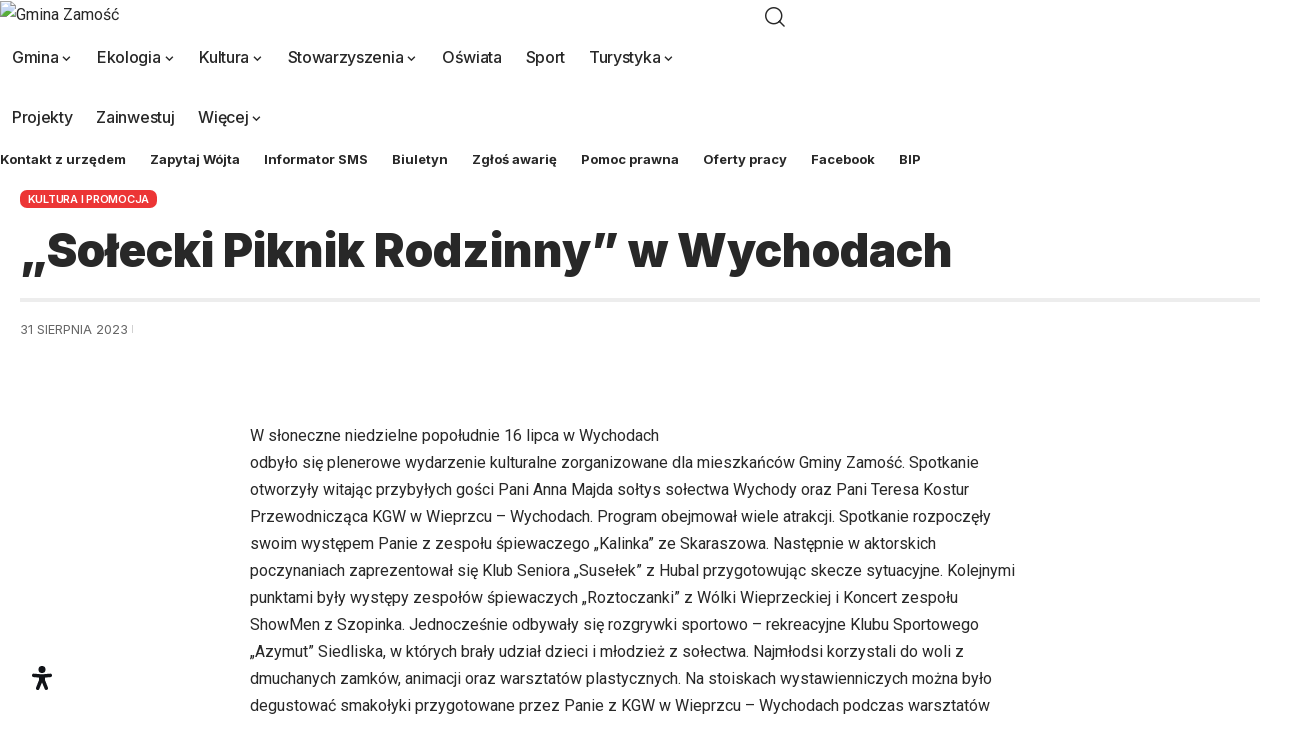

--- FILE ---
content_type: text/html; charset=UTF-8
request_url: https://gminazamosc.pl/2023/solecki-piknik-rodzinny-w-wychodach/
body_size: 32122
content:
<!DOCTYPE html>
<html lang="pl-PL">
<head>
<meta charset="UTF-8"/>
<meta http-equiv="X-UA-Compatible" content="IE=edge"/>
<meta name="viewport" content="width=device-width, initial-scale=1.0"/>
<link rel="profile" href="https://gmpg.org/xfn/11"/>
<title>„Sołecki Piknik Rodzinny” w Wychodach - Gmina Zamość</title>
<meta name="robots" content="max-snippet:-1,max-image-preview:standard,max-video-preview:-1"/>
<link rel="preconnect" href="https://fonts.gstatic.com" crossorigin><link rel="preload" as="style" onload="this.onload=null;this.rel='stylesheet'" id="rb-preload-gfonts" href="https://fonts.googleapis.com/css?family=Source+Sans+Pro%7CNoto+Sans%3A400%2C400italic%2C700%7CPoppins%3A700%2C800%2C900%7CRoboto%3A200%2C300%2C400%2C500%2C600%2C700%2C800%2C900%2C100italic%2C200italic%2C300italic%2C400italic%2C500italic%2C600italic%2C700italic%2C800italic%2C900italic%7CInter%3A900%2C700%2C600%2C400%2C500&amp;display=swap" crossorigin><noscript><link rel="stylesheet" href="https://fonts.googleapis.com/css?family=Source+Sans+Pro%7CNoto+Sans%3A400%2C400italic%2C700%7CPoppins%3A700%2C800%2C900%7CRoboto%3A200%2C300%2C400%2C500%2C600%2C700%2C800%2C900%2C100italic%2C200italic%2C300italic%2C400italic%2C500italic%2C600italic%2C700italic%2C800italic%2C900italic%7CInter%3A900%2C700%2C600%2C400%2C500&amp;display=swap"></noscript><link rel="canonical" href="https://gminazamosc.pl/2023/solecki-piknik-rodzinny-w-wychodach/"/>
<meta name="description" content="W słoneczne niedzielne popołudnie 16 lipca w Wychodach odbyło się plenerowe wydarzenie kulturalne zorganizowane dla mieszkańców Gminy Zamość."/>
<meta property="og:type" content="article"/>
<meta property="og:locale" content="pl_PL"/>
<meta property="og:site_name" content="Gmina Zamość"/>
<meta property="og:title" content="„Sołecki Piknik Rodzinny” w Wychodach"/>
<meta property="og:description" content="W słoneczne niedzielne popołudnie 16 lipca w Wychodach odbyło się plenerowe wydarzenie kulturalne zorganizowane dla mieszkańców Gminy Zamość. Spotkanie otworzyły witając przybyłych gości Pani Anna…"/>
<meta property="og:url" content="https://gminazamosc.pl/2023/solecki-piknik-rodzinny-w-wychodach/"/>
<meta property="og:image" content="https://gminazamosc.pl/wp-content/uploads/2023/08/hgfhfh.jpg"/>
<meta property="og:image:width" content="2000"/>
<meta property="og:image:height" content="1355"/>
<meta property="article:published_time" content="2023-08-31T10:17:55+00:00"/>
<meta property="article:modified_time" content="2025-06-03T11:59:28+00:00"/>
<meta name="twitter:card" content="summary_large_image"/>
<meta name="twitter:title" content="„Sołecki Piknik Rodzinny” w Wychodach"/>
<meta name="twitter:description" content="W słoneczne niedzielne popołudnie 16 lipca w Wychodach odbyło się plenerowe wydarzenie kulturalne zorganizowane dla mieszkańców Gminy Zamość. Spotkanie otworzyły witając przybyłych gości Pani Anna…"/>
<meta name="twitter:image" content="https://gminazamosc.pl/wp-content/uploads/2023/08/hgfhfh.jpg"/>
<script type="application/ld+json">{"@context":"https://schema.org","@graph":[{"@type":"WebSite","@id":"https://gminazamosc.pl/#/schema/WebSite","url":"https://gminazamosc.pl/","name":"Gmina Zamość","description":"Oficjalna strona Gminy Zamość","inLanguage":"pl-PL","potentialAction":{"@type":"SearchAction","target":{"@type":"EntryPoint","urlTemplate":"https://gminazamosc.pl/search/{search_term_string}/"},"query-input":"required name=search_term_string"},"publisher":{"@type":"Organization","@id":"https://gminazamosc.pl/#/schema/Organization","name":"Gmina Zamość","url":"https://gminazamosc.pl/","logo":{"@type":"ImageObject","url":"https://gminazamosc.pl/wp-content/uploads/2020/04/cropped-favicon.jpg","contentUrl":"https://gminazamosc.pl/wp-content/uploads/2020/04/cropped-favicon.jpg","width":512,"height":512}}},{"@type":"WebPage","@id":"https://gminazamosc.pl/2023/solecki-piknik-rodzinny-w-wychodach/","url":"https://gminazamosc.pl/2023/solecki-piknik-rodzinny-w-wychodach/","name":"„Sołecki Piknik Rodzinny” w Wychodach - Gmina Zamość","description":"W słoneczne niedzielne popołudnie 16 lipca w Wychodach odbyło się plenerowe wydarzenie kulturalne zorganizowane dla mieszkańców Gminy Zamość.","inLanguage":"pl-PL","isPartOf":{"@id":"https://gminazamosc.pl/#/schema/WebSite"},"breadcrumb":{"@type":"BreadcrumbList","@id":"https://gminazamosc.pl/#/schema/BreadcrumbList","itemListElement":[{"@type":"ListItem","position":1,"item":"https://gminazamosc.pl/","name":"Gmina Zamość"},{"@type":"ListItem","position":2,"item":"https://gminazamosc.pl/category/wszystkie/","name":"Kategoria: All"},{"@type":"ListItem","position":3,"item":"https://gminazamosc.pl/category/wszystkie/kultura/","name":"Kategoria: Kultura i promocja"},{"@type":"ListItem","position":4,"name":"„Sołecki Piknik Rodzinny” w Wychodach"}]},"potentialAction":{"@type":"ReadAction","target":"https://gminazamosc.pl/2023/solecki-piknik-rodzinny-w-wychodach/"},"datePublished":"2023-08-31T10:17:55+00:00","dateModified":"2025-06-03T11:59:28+00:00","author":{"@type":"Person","@id":"https://gminazamosc.pl/#/schema/Person/943fea7ebb4087d8bd601fe91ed2a8d3","name":"ec"}}]}</script>
<link rel='dns-prefetch' href='//fonts.googleapis.com'/>
<meta name="description" content="W słoneczne niedzielne popołudnie 16 lipca w Wychodach odbyło się plenerowe wydarzenie kulturalne zorganizowane dla mieszkańców Gminy Zamość. Spotkanie otworzyły witając przybyłych gości Pani Anna Majda sołtys sołectwa Wychody oraz Pani Teresa Kostur Przewodnicząca KGW w Wieprzcu – Wychodach. Program obejmował wiele atrakcji. Spotkanie rozpoczęły swoim występem Panie z zespołu śpiewaczego „Kalinka”"><link rel="alternate" title="oEmbed (JSON)" type="application/json+oembed" href="https://gminazamosc.pl/wp-json/oembed/1.0/embed?url=https%3A%2F%2Fgminazamosc.pl%2F2023%2Fsolecki-piknik-rodzinny-w-wychodach%2F"/>
<link rel="alternate" title="oEmbed (XML)" type="text/xml+oembed" href="https://gminazamosc.pl/wp-json/oembed/1.0/embed?url=https%3A%2F%2Fgminazamosc.pl%2F2023%2Fsolecki-piknik-rodzinny-w-wychodach%2F&#038;format=xml"/>
<script type="application/ld+json">{
"@context": "https://schema.org",
"@type": "Organization",
"legalName": "Gmina Zamo\u015b\u0107",
"url": "https://gminazamosc.pl/",
"logo": "https://gminazamosc.pl/wp-content/uploads/2025/05/logo.png"
}</script>
<style id='wp-img-auto-sizes-contain-inline-css'>img:is([sizes=auto i],[sizes^="auto," i]){contain-intrinsic-size:3000px 1500px}</style>
<link rel="stylesheet" type="text/css" href="//gminazamosc.pl/wp-content/cache/wpfc-minified/1omsa3lk/dwbx.css" media="all"/>
<style id='classic-theme-styles-inline-css'>.wp-block-button__link{color:#fff;background-color:#32373c;border-radius:9999px;box-shadow:none;text-decoration:none;padding:calc(.667em + 2px) calc(1.333em + 2px);font-size:1.125em}.wp-block-file__button{background:#32373c;color:#fff;text-decoration:none}</style>
<link rel="stylesheet" type="text/css" href="//gminazamosc.pl/wp-content/cache/wpfc-minified/km33r1wy/dw31.css" media="all"/>
<style id='global-styles-inline-css'>:root{--wp--preset--aspect-ratio--square:1;--wp--preset--aspect-ratio--4-3:4/3;--wp--preset--aspect-ratio--3-4:3/4;--wp--preset--aspect-ratio--3-2:3/2;--wp--preset--aspect-ratio--2-3:2/3;--wp--preset--aspect-ratio--16-9:16/9;--wp--preset--aspect-ratio--9-16:9/16;--wp--preset--color--black:#000000;--wp--preset--color--cyan-bluish-gray:#abb8c3;--wp--preset--color--white:#ffffff;--wp--preset--color--pale-pink:#f78da7;--wp--preset--color--vivid-red:#cf2e2e;--wp--preset--color--luminous-vivid-orange:#ff6900;--wp--preset--color--luminous-vivid-amber:#fcb900;--wp--preset--color--light-green-cyan:#7bdcb5;--wp--preset--color--vivid-green-cyan:#00d084;--wp--preset--color--pale-cyan-blue:#8ed1fc;--wp--preset--color--vivid-cyan-blue:#0693e3;--wp--preset--color--vivid-purple:#9b51e0;--wp--preset--gradient--vivid-cyan-blue-to-vivid-purple:linear-gradient(135deg,rgb(6,147,227) 0%,rgb(155,81,224) 100%);--wp--preset--gradient--light-green-cyan-to-vivid-green-cyan:linear-gradient(135deg,rgb(122,220,180) 0%,rgb(0,208,130) 100%);--wp--preset--gradient--luminous-vivid-amber-to-luminous-vivid-orange:linear-gradient(135deg,rgb(252,185,0) 0%,rgb(255,105,0) 100%);--wp--preset--gradient--luminous-vivid-orange-to-vivid-red:linear-gradient(135deg,rgb(255,105,0) 0%,rgb(207,46,46) 100%);--wp--preset--gradient--very-light-gray-to-cyan-bluish-gray:linear-gradient(135deg,rgb(238,238,238) 0%,rgb(169,184,195) 100%);--wp--preset--gradient--cool-to-warm-spectrum:linear-gradient(135deg,rgb(74,234,220) 0%,rgb(151,120,209) 20%,rgb(207,42,186) 40%,rgb(238,44,130) 60%,rgb(251,105,98) 80%,rgb(254,248,76) 100%);--wp--preset--gradient--blush-light-purple:linear-gradient(135deg,rgb(255,206,236) 0%,rgb(152,150,240) 100%);--wp--preset--gradient--blush-bordeaux:linear-gradient(135deg,rgb(254,205,165) 0%,rgb(254,45,45) 50%,rgb(107,0,62) 100%);--wp--preset--gradient--luminous-dusk:linear-gradient(135deg,rgb(255,203,112) 0%,rgb(199,81,192) 50%,rgb(65,88,208) 100%);--wp--preset--gradient--pale-ocean:linear-gradient(135deg,rgb(255,245,203) 0%,rgb(182,227,212) 50%,rgb(51,167,181) 100%);--wp--preset--gradient--electric-grass:linear-gradient(135deg,rgb(202,248,128) 0%,rgb(113,206,126) 100%);--wp--preset--gradient--midnight:linear-gradient(135deg,rgb(2,3,129) 0%,rgb(40,116,252) 100%);--wp--preset--font-size--small:13px;--wp--preset--font-size--medium:20px;--wp--preset--font-size--large:36px;--wp--preset--font-size--x-large:42px;--wp--preset--spacing--20:0.44rem;--wp--preset--spacing--30:0.67rem;--wp--preset--spacing--40:1rem;--wp--preset--spacing--50:1.5rem;--wp--preset--spacing--60:2.25rem;--wp--preset--spacing--70:3.38rem;--wp--preset--spacing--80:5.06rem;--wp--preset--shadow--natural:6px 6px 9px rgba(0, 0, 0, 0.2);--wp--preset--shadow--deep:12px 12px 50px rgba(0, 0, 0, 0.4);--wp--preset--shadow--sharp:6px 6px 0px rgba(0, 0, 0, 0.2);--wp--preset--shadow--outlined:6px 6px 0px -3px rgb(255, 255, 255), 6px 6px rgb(0, 0, 0);--wp--preset--shadow--crisp:6px 6px 0px rgb(0, 0, 0);}:where(.is-layout-flex){gap:0.5em;}:where(.is-layout-grid){gap:0.5em;}body .is-layout-flex{display:flex;}.is-layout-flex{flex-wrap:wrap;align-items:center;}.is-layout-flex > :is(*, div){margin:0;}body .is-layout-grid{display:grid;}.is-layout-grid > :is(*, div){margin:0;}:where(.wp-block-columns.is-layout-flex){gap:2em;}:where(.wp-block-columns.is-layout-grid){gap:2em;}:where(.wp-block-post-template.is-layout-flex){gap:1.25em;}:where(.wp-block-post-template.is-layout-grid){gap:1.25em;}.has-black-color{color:var(--wp--preset--color--black) !important;}.has-cyan-bluish-gray-color{color:var(--wp--preset--color--cyan-bluish-gray) !important;}.has-white-color{color:var(--wp--preset--color--white) !important;}.has-pale-pink-color{color:var(--wp--preset--color--pale-pink) !important;}.has-vivid-red-color{color:var(--wp--preset--color--vivid-red) !important;}.has-luminous-vivid-orange-color{color:var(--wp--preset--color--luminous-vivid-orange) !important;}.has-luminous-vivid-amber-color{color:var(--wp--preset--color--luminous-vivid-amber) !important;}.has-light-green-cyan-color{color:var(--wp--preset--color--light-green-cyan) !important;}.has-vivid-green-cyan-color{color:var(--wp--preset--color--vivid-green-cyan) !important;}.has-pale-cyan-blue-color{color:var(--wp--preset--color--pale-cyan-blue) !important;}.has-vivid-cyan-blue-color{color:var(--wp--preset--color--vivid-cyan-blue) !important;}.has-vivid-purple-color{color:var(--wp--preset--color--vivid-purple) !important;}.has-black-background-color{background-color:var(--wp--preset--color--black) !important;}.has-cyan-bluish-gray-background-color{background-color:var(--wp--preset--color--cyan-bluish-gray) !important;}.has-white-background-color{background-color:var(--wp--preset--color--white) !important;}.has-pale-pink-background-color{background-color:var(--wp--preset--color--pale-pink) !important;}.has-vivid-red-background-color{background-color:var(--wp--preset--color--vivid-red) !important;}.has-luminous-vivid-orange-background-color{background-color:var(--wp--preset--color--luminous-vivid-orange) !important;}.has-luminous-vivid-amber-background-color{background-color:var(--wp--preset--color--luminous-vivid-amber) !important;}.has-light-green-cyan-background-color{background-color:var(--wp--preset--color--light-green-cyan) !important;}.has-vivid-green-cyan-background-color{background-color:var(--wp--preset--color--vivid-green-cyan) !important;}.has-pale-cyan-blue-background-color{background-color:var(--wp--preset--color--pale-cyan-blue) !important;}.has-vivid-cyan-blue-background-color{background-color:var(--wp--preset--color--vivid-cyan-blue) !important;}.has-vivid-purple-background-color{background-color:var(--wp--preset--color--vivid-purple) !important;}.has-black-border-color{border-color:var(--wp--preset--color--black) !important;}.has-cyan-bluish-gray-border-color{border-color:var(--wp--preset--color--cyan-bluish-gray) !important;}.has-white-border-color{border-color:var(--wp--preset--color--white) !important;}.has-pale-pink-border-color{border-color:var(--wp--preset--color--pale-pink) !important;}.has-vivid-red-border-color{border-color:var(--wp--preset--color--vivid-red) !important;}.has-luminous-vivid-orange-border-color{border-color:var(--wp--preset--color--luminous-vivid-orange) !important;}.has-luminous-vivid-amber-border-color{border-color:var(--wp--preset--color--luminous-vivid-amber) !important;}.has-light-green-cyan-border-color{border-color:var(--wp--preset--color--light-green-cyan) !important;}.has-vivid-green-cyan-border-color{border-color:var(--wp--preset--color--vivid-green-cyan) !important;}.has-pale-cyan-blue-border-color{border-color:var(--wp--preset--color--pale-cyan-blue) !important;}.has-vivid-cyan-blue-border-color{border-color:var(--wp--preset--color--vivid-cyan-blue) !important;}.has-vivid-purple-border-color{border-color:var(--wp--preset--color--vivid-purple) !important;}.has-vivid-cyan-blue-to-vivid-purple-gradient-background{background:var(--wp--preset--gradient--vivid-cyan-blue-to-vivid-purple) !important;}.has-light-green-cyan-to-vivid-green-cyan-gradient-background{background:var(--wp--preset--gradient--light-green-cyan-to-vivid-green-cyan) !important;}.has-luminous-vivid-amber-to-luminous-vivid-orange-gradient-background{background:var(--wp--preset--gradient--luminous-vivid-amber-to-luminous-vivid-orange) !important;}.has-luminous-vivid-orange-to-vivid-red-gradient-background{background:var(--wp--preset--gradient--luminous-vivid-orange-to-vivid-red) !important;}.has-very-light-gray-to-cyan-bluish-gray-gradient-background{background:var(--wp--preset--gradient--very-light-gray-to-cyan-bluish-gray) !important;}.has-cool-to-warm-spectrum-gradient-background{background:var(--wp--preset--gradient--cool-to-warm-spectrum) !important;}.has-blush-light-purple-gradient-background{background:var(--wp--preset--gradient--blush-light-purple) !important;}.has-blush-bordeaux-gradient-background{background:var(--wp--preset--gradient--blush-bordeaux) !important;}.has-luminous-dusk-gradient-background{background:var(--wp--preset--gradient--luminous-dusk) !important;}.has-pale-ocean-gradient-background{background:var(--wp--preset--gradient--pale-ocean) !important;}.has-electric-grass-gradient-background{background:var(--wp--preset--gradient--electric-grass) !important;}.has-midnight-gradient-background{background:var(--wp--preset--gradient--midnight) !important;}.has-small-font-size{font-size:var(--wp--preset--font-size--small) !important;}.has-medium-font-size{font-size:var(--wp--preset--font-size--medium) !important;}.has-large-font-size{font-size:var(--wp--preset--font-size--large) !important;}.has-x-large-font-size{font-size:var(--wp--preset--font-size--x-large) !important;}:where(.wp-block-post-template.is-layout-flex){gap:1.25em;}:where(.wp-block-post-template.is-layout-grid){gap:1.25em;}:where(.wp-block-term-template.is-layout-flex){gap:1.25em;}:where(.wp-block-term-template.is-layout-grid){gap:1.25em;}:where(.wp-block-columns.is-layout-flex){gap:2em;}:where(.wp-block-columns.is-layout-grid){gap:2em;}:root :where(.wp-block-pullquote){font-size:1.5em;line-height:1.6;}</style>
<link rel="stylesheet" type="text/css" href="//gminazamosc.pl/wp-content/cache/wpfc-minified/d7u0v84e/dwbx.css" media="all"/>
<style id='mdp-readabler-inline-css'>:root{--readabler-overlay:rgba(2, 83, 238, 1);--readabler-bg:rgba(255, 255, 255, 1);--readabler-bg-dark:rgba(17, 19, 24, 1);--readabler-text:rgba(17, 19, 24, 1);--readabler-text-dark:rgba(255, 255, 255, 1);--readabler-color:rgba(255, 255, 255, 1);--readabler-color-dark:rgba(255, 255, 255, 1);--readabler-color-transparent:rgba(255,255,255,.2);--readabler-color-transparent-dark:rgba(255,255,255,.2);--readabler-color-transparent-15:rgba(255,255,255,.15);--readabler-color-transparent-15-dark:rgba(255,255,255,.15);--readabler-color-transparent-25:rgba(255,255,255,.25);--readabler-color-transparent-25-dark:rgba(255,255,255,.25);--readabler-color-transparent-50:rgba(255,255,255,.5);--readabler-color-transparent-50-dark:rgba(255,255,255,.5);--readabler-border-radius:20px;--readabler-animate:600ms;--readabler-reading-mask-color:rgba(0, 0, 0, 0.7);--readabler-text-magnifier-bg-color:rbga(255, 255, 255, 0.9);--readabler-text-magnifier-color:#595959;--readabler-text-magnifier-font-size:36px;--readabler-highlight-titles-style:solid;--readabler-highlight-titles-color:#639af9;--readabler-highlight-titles-width:2px;--readabler-highlight-titles-offset:2px;--readabler-highlight-links-style:solid;--readabler-highlight-links-color:#639af9;--readabler-highlight-links-width:2px;--readabler-highlight-links-offset:2px;--readabler-reading-guide-width:500px;--readabler-reading-guide-height:12px;--readabler-reading-guide-bg-color:#0274e6;--readabler-reading-guide-border-color:#000000;--readabler-reading-guide-border-width:2px;--readabler-reading-guide-border-radius:10px;--readabler-reading-guide-arrow:10;--readabler-highlight-hover-style:solid;--readabler-highlight-hover-color:#639af9;--readabler-highlight-hover-width:2px;--readabler-highlight-hover-offset:2px;--readabler-highlight-focus-style:solid;--readabler-highlight-focus-color:#639af9;--readabler-highlight-focus-width:2px;--readabler-highlight-focus-offset:2px;}
.mdp-readabler-tts{--readabler-tts-bg:transparent;--readabler-tts-color:transparent;}
.mdp-readabler-trigger-button-box{--readabler-btn-margin:10px;--readabler-btn-padding:20px;--readabler-btn-radius:50px;--readabler-btn-color:rgba(17, 19, 24, 1);--readabler-btn-color-hover:rgba(236, 53, 53, 1);--readabler-btn-bg:rgba(255, 255, 255, 0);--readabler-btn-bg-hover:rgba(255, 255, 255, 0);--readabler-btn-size:24px;--readabler-btn-delay:0s;}
#mdp-readabler-voice-navigation{--readabler-bg:rgba(255, 255, 255, 1);--readabler-bg-dark:rgba(17, 19, 24, 1);--readabler-text:rgba(17, 19, 24, 1);--readabler-text-dark:rgba(255, 255, 255, 1);--readabler-color:rgba(255, 255, 255, 1);--readabler-color-dark:rgba(255, 255, 255, 1);--readabler-color-transparent:rgba(255,255,255,.2);--readabler-color-transparent-dark:rgba(255,255,255,.2);--readabler-border-radius:20px;--readabler-animate:600ms;}
#mdp-readabler-keyboard-box{--readabler-keyboard-light-bg:#ececec;--readabler-keyboard-light-key-bg:#ffffff;--readabler-keyboard-light-key:#111111;--readabler-keyboard-dark-bg:#000000CC;--readabler-keyboard-dark-key-bg:rgba( 0, 0, 0, .5 );--readabler-keyboard-dark-key:#ffffff;}</style>
<link rel="stylesheet" type="text/css" href="//gminazamosc.pl/wp-content/cache/wpfc-minified/qt0jblx2/dw31.css" media="all"/>
<link rel='stylesheet' id='elementor-post-152507-css' href='https://gminazamosc.pl/wp-content/uploads/elementor/css/post-152507.css?ver=1770040992' media='all'/>
<link rel='stylesheet' id='elementor-post-1920-css' href='https://gminazamosc.pl/wp-content/uploads/elementor/css/post-1920.css?ver=1770040992' media='all'/>
<link rel='stylesheet' id='elementor-post-1845-css' href='https://gminazamosc.pl/wp-content/uploads/elementor/css/post-1845.css?ver=1770041119' media='all'/>
<link rel='stylesheet' id='elementor-post-1758-css' href='https://gminazamosc.pl/wp-content/uploads/elementor/css/post-1758.css?ver=1770040992' media='all'/>
<link rel='stylesheet' id='elementor-post-1877-css' href='https://gminazamosc.pl/wp-content/uploads/elementor/css/post-1877.css?ver=1770040993' media='all'/>
<link rel="stylesheet" type="text/css" href="//gminazamosc.pl/wp-content/cache/wpfc-minified/1zu0coz9/dw30.css" media="all"/>
<style id='foxiz-main-inline-css'>:root{--body-family:Roboto;--body-fweight:400;--body-fcolor:#282828;--body-fsize:16px;--h1-family:Inter;--h1-fweight:900;--h1-fsize:36px;--h2-family:Inter;--h2-fweight:900;--h2-fsize:26px;--h3-family:Inter;--h3-fweight:700;--h3-fsize:19px;--h4-family:Inter;--h4-fweight:700;--h4-fsize:16px;--h5-family:Inter;--h5-fweight:700;--h5-fsize:14px;--h6-family:Inter;--h6-fweight:700;--h6-fsize:12px;--cat-family:Inter;--cat-fweight:600;--cat-transform:uppercase;--cat-fsize:11px;--cat-fspace:-0.02273em;--meta-family:Inter;--meta-fweight:400;--meta-transform:uppercase;--meta-fsize:11px;--meta-b-family:Inter;--meta-b-fweight:600;--meta-b-transform:uppercase;--input-family:Roboto;--input-fweight:500;--input-fsize:14px;--btn-family:Inter;--btn-fweight:700;--btn-transform:uppercase;--btn-fsize:12px;--menu-family:Inter;--menu-fweight:500;--menu-fsize:16px;--submenu-family:Inter;--submenu-fweight:500;--submenu-fsize:15px;--dwidgets-family:Inter;--dwidgets-fweight:700;--dwidgets-fsize:13px;--headline-family:Inter;--headline-fweight:900;--headline-fsize:46px;--tagline-family:Roboto;--tagline-fweight:500;--tagline-fsize:17px;--heading-family:Inter;--heading-fweight:700;--subheading-family:Roboto;--subheading-fweight:400;--subheading-fsize:14px;--quote-family:Inter;--quote-fweight:900;--quote-fspace:-1px;--excerpt-family:Roboto;--excerpt-fweight:500;--bcrumb-family:Inter;--bcrumb-fweight:500;--bcrumb-fsize:14px;--readmore-fsize:12px;--headline-s-fsize:46px;--tagline-s-fsize:17px;}@media(max-width:1024px){body {--body-fsize : 15px;--h1-fsize : 32px;--h2-fsize : 24px;--h3-fsize : 17px;--h4-fsize : 15px;--h5-fsize : 13px;--h6-fsize : 12px;--meta-fsize : 11px;--readmore-fsize : 11px;--input-fsize : 13px;--btn-fsize : 11px;--bcrumb-fsize : 13px;--excerpt-fsize : 13px;--dwidgets-fsize : 12px;--headline-fsize : 32px;--headline-s-fsize : 32px;--tagline-fsize : 15px;--tagline-s-fsize : 15px;}}@media(max-width:767px){body {--body-fsize : 15px;--h1-fsize : 22px;--h2-fsize : 20px;--h3-fsize : 16px;--h4-fsize : 14px;--h5-fsize : 12px;--h6-fsize : 12px;--meta-fsize : 11px;--readmore-fsize : 11px;--input-fsize : 13px;--btn-fsize : 11px;--bcrumb-fsize : 12px;--excerpt-fsize : 12px;--dwidgets-fsize : 12px;--headline-fsize : 26px;--headline-s-fsize : 26px;--tagline-fsize : 14px;--tagline-s-fsize : 14px;}}:root{--g-color:#ec3535;--g-color-90:#ec3535e6;--bcrumb-color:#282828;}[data-theme="dark"], .light-scheme{--dark-accent:#171a22;--dark-accent-90:#171a22e6;--dark-accent-0:#171a2200;--bcrumb-color:#ffffff;}[data-theme="dark"].is-hd-4{--nav-bg:#191c20;--nav-bg-from:#191c20;--nav-bg-to:#191c20;--nav-bg-glass:#191c2011;--nav-bg-glass-from:#191c2011;--nav-bg-glass-to:#191c2011;}[data-theme="dark"].is-hd-5, [data-theme="dark"].is-hd-5:not(.sticky-on){--nav-bg:#191c20;--nav-bg-from:#191c20;--nav-bg-to:#191c20;--nav-bg-glass:#191c2011;--nav-bg-glass-from:#191c2011;--nav-bg-glass-to:#191c2011;}:root{--topad-spacing:15px;--round-3:7px;--round-5:10px;--round-7:15px;--hyperlink-line-color:var(--g-color);--mlogo-height:60px;--s-content-width:760px;--max-width-wo-sb:840px;--s10-feat-ratio:45%;--s11-feat-ratio:45%;--login-popup-w:350px;--list-position:outside;--list-spacing:2.5rem;}.p-readmore{font-family:Inter;font-weight:700;text-transform:uppercase;}.mobile-menu > li > a{font-family:Inter;font-weight:500;font-size:14px;}.mobile-menu .sub-menu a, .logged-mobile-menu a{font-family:Inter;font-weight:700;font-size:14px;}.mobile-qview a{font-family:Inter;font-weight:700;font-size:14px;}.search-header:before{background-repeat:no-repeat;background-size:cover;background-attachment:scroll;background-position:center center;}[data-theme="dark"] .search-header:before{background-repeat:no-repeat;background-size:cover;background-attachment:scroll;background-position:center center;}#amp-mobile-version-switcher{display:none;}.mobile-menu .sub-menu > *{flex:0 0 100%}</style>
<link rel="stylesheet" type="text/css" href="//gminazamosc.pl/wp-content/cache/wpfc-minified/kadwgfmi/dwbx.css" media="all"/>
<script src='//gminazamosc.pl/wp-content/cache/wpfc-minified/f2fhgft5/dw31.js'></script>
<script id="evo-inlinescripts-header-js-after">jQuery(document).ready(function($){});
//# sourceURL=evo-inlinescripts-header-js-after</script>
<script src='//gminazamosc.pl/wp-content/cache/wpfc-minified/8bda1ssn/dw31.js'></script>
<link rel="preload" href="https://gminazamosc.pl/wp-content/themes/foxiz/assets/fonts/icons.woff2?ver=2.5.0" as="font" type="font/woff2" crossorigin="anonymous"> <link rel="https://api.w.org/" href="https://gminazamosc.pl/wp-json/"/><link rel="alternate" title="JSON" type="application/json" href="https://gminazamosc.pl/wp-json/wp/v2/posts/119234"/><link rel="EditURI" type="application/rsd+xml" title="RSD" href="https://gminazamosc.pl/xmlrpc.php?rsd"/>
<script>jQuery(document).ready(function(){
jQuery(".litebox").liteBox();
jQuery("div[id^=gallery] a").liteBox();
jQuery('div.gallery a').attr('data-litebox-group', 'galone');
});</script>
<meta name="onesignal-plugin" content="wordpress-3.8.0">
<script src="https://cdn.onesignal.com/sdks/web/v16/OneSignalSDK.page.js" defer></script>
<script>window.OneSignalDeferred=window.OneSignalDeferred||[];
OneSignalDeferred.push(async function(OneSignal){
await OneSignal.init({
appId: "806a02b9-a769-43aa-a910-2aa27a9839a3",
serviceWorkerOverrideForTypical: true,
path: "https://gminazamosc.pl/wp-content/plugins/onesignal-free-web-push-notifications/sdk_files/",
serviceWorkerParam: { scope: "/wp-content/plugins/onesignal-free-web-push-notifications/sdk_files/push/onesignal/" },
serviceWorkerPath: "OneSignalSDKWorker.js",
});
});
if(navigator.serviceWorker){
navigator.serviceWorker.getRegistrations().then((registrations)=> {
registrations.forEach((registration)=> {
if(registration.active&&registration.active.scriptURL.includes('OneSignalSDKWorker.js.php')){
registration.unregister().then((success)=> {
if(success){
console.log('OneSignalSW: Successfully unregistered:', registration.active.scriptURL);
}else{
console.log('OneSignalSW: Failed to unregister:', registration.active.scriptURL);
}});
}});
}).catch((error)=> {
console.error('Error fetching service worker registrations:', error);
});
}</script>
<meta name="generator" content="Elementor 3.35.0; features: e_font_icon_svg, additional_custom_breakpoints; settings: css_print_method-external, google_font-enabled, font_display-swap">
<script>var elementskit_module_parallax_url="https://gminazamosc.pl/wp-content/plugins/elementskit/modules/parallax/";</script><script type="application/ld+json">{
"@context": "https://schema.org",
"@type": "WebSite",
"@id": "https://gminazamosc.pl/#website",
"url": "https://gminazamosc.pl/",
"name": "Gmina Zamo\u015b\u0107",
"potentialAction": {
"@type": "SearchAction",
"target": "https://gminazamosc.pl/?s={search_term_string}",
"query-input": "required name=search_term_string"
}}</script>
<style>.e-con.e-parent:nth-of-type(n+4):not(.e-lazyloaded):not(.e-no-lazyload),
.e-con.e-parent:nth-of-type(n+4):not(.e-lazyloaded):not(.e-no-lazyload) *{background-image:none !important;}
@media screen and (max-height: 1024px) {
.e-con.e-parent:nth-of-type(n+3):not(.e-lazyloaded):not(.e-no-lazyload),
.e-con.e-parent:nth-of-type(n+3):not(.e-lazyloaded):not(.e-no-lazyload) *{background-image:none !important;}
}
@media screen and (max-height: 640px) {
.e-con.e-parent:nth-of-type(n+2):not(.e-lazyloaded):not(.e-no-lazyload),
.e-con.e-parent:nth-of-type(n+2):not(.e-lazyloaded):not(.e-no-lazyload) *{background-image:none !important;}
}</style>
<script type="application/ld+json">{
"@context": "https://schema.org",
"@type": "Article",
"headline": "\u201eSo\u0142ecki Piknik Rodzinny\u201d w Wychodach",
"description": "W s\u0142oneczne niedzielne popo\u0142udnie 16 lipca w Wychodach odby\u0142o si\u0119 plenerowe wydarzenie kulturalne zorganizowane dla mieszka\u0144c\u00f3w Gminy Zamo\u015b\u0107. Spotkanie otworzy\u0142y witaj\u0105c przyby\u0142ych go\u015bci Pani Anna Majda so\u0142tys so\u0142ectwa Wychody oraz Pani Teresa Kostur Przewodnicz\u0105ca KGW w Wieprzcu \u2013 Wychodach. Program obejmowa\u0142 wiele atrakcji. Spotkanie rozpocz\u0119\u0142y swoim wyst\u0119pem Panie z zespo\u0142u \u015bpiewaczego \u201eKalinka\u201d",
"mainEntityOfPage": {
"@type": "WebPage",
"@id": "https://gminazamosc.pl/2023/solecki-piknik-rodzinny-w-wychodach/"
},
"author": {
"@type": "Person",
"name": "ec",
"url": "https://gminazamosc.pl/author/emil/"
},
"publisher": {
"@type": "Organization",
"name": "Gmina Zamo\u015b\u0107",
"url": "https://gminazamosc.pl/",
"logo": {
"@type": "ImageObject",
"url": "https://gminazamosc.pl/wp-content/uploads/2025/05/logo.png"
}},
"dateModified": "2025-06-03T13:59:28+02:00",
"datePublished": "2023-08-31T12:17:55+02:00",
"image": {
"@type": "ImageObject",
"url": "https://gminazamosc.pl/wp-content/uploads/2023/08/hgfhfh.jpg",
"width": "2000",
"height": "1355"
},
"commentCount": 0,
"articleSection": [
"Kultura i promocja"
]
}</script>
<meta property="og:description" content="W słoneczne niedzielne popołudnie 16 lipca w Wychodach odbyło się plenerowe wydarzenie kulturalne zorganizowane dla mieszkańców Gminy Zamość. Spotkanie otworzyły witając przybyłych gości Pani Anna …"/>
<meta property="og:site_name" content="Gmina Zamość"/>
<meta property="og:locale" content="pl-PL"/>
<meta property="fb:facebook_app_id" content=""/>
<meta property="og:type" content="article"/>
<meta property="og:title" content="„Sołecki Piknik Rodzinny” w Wychodach"/>
<meta property="og:url" content="https://gminazamosc.pl/2023/solecki-piknik-rodzinny-w-wychodach/"/>
<meta property="og:image" content="https://gminazamosc.pl/wp-content/uploads/2023/08/hgfhfh.jpg"/>
<meta property="og:image:width" content="2000"/>
<meta property="og:image:height" content="1355"/>
<meta property="article:published_time" content="2023-08-31T12:17:55+02:00"/>
<meta property="article:modified_time" content="2025-06-03T13:59:28+02:00"/>
<meta name="author" content="ec"/>
<meta name="twitter:card" content="summary_large_image"/>
<meta name="twitter:creator" content="@"/>
<meta name="twitter:label1" content="Written by"/>
<meta name="twitter:data1" content="ec"/>
<meta name="twitter:label2" content="Est. reading time"/>
<meta name="twitter:data2" content="2 minutes"/>
<meta property="og:image:secure_url" content="https://gminazamosc.pl/wp-content/uploads/2023/08/hgfhfh.jpg"/>
<link rel="icon" href="https://gminazamosc.pl/wp-content/uploads/2020/04/cropped-favicon-32x32.jpg" sizes="32x32"/>
<link rel="icon" href="https://gminazamosc.pl/wp-content/uploads/2020/04/cropped-favicon-192x192.jpg" sizes="192x192"/>
<link rel="apple-touch-icon" href="https://gminazamosc.pl/wp-content/uploads/2020/04/cropped-favicon-180x180.jpg"/>
<meta name="msapplication-TileImage" content="https://gminazamosc.pl/wp-content/uploads/2020/04/cropped-favicon-270x270.jpg"/>
<style id="sccss">.main-menu .sub-menu,
.header-dropdown{min-width:350px !important;}
.collapse-sections{display:none !important;}
.mfp-title{display:none !important;}
.mfp-counter{background:none !important;}
.ecat-bg-4 .feat-holder .p-top{bottom:12px !important;left:12px !important;}
.ecat-bg-4 .p-box .feat-holder .p-top{right:0 !important;left:12px !important;}
.single-header{border-bottom:0 !important;}
a.gmz-button{display:inline-block;padding:10px;color:#ffffff;margin-bottom:10px;background:#ec3535;text-decoration:none;border-radius:4px;font-weight:600;transition:background 0.2s, color 0.2s;}
a.gmz-button:hover, a.gmz-button:focus{background:#c72e2e;color:#ffffff;}
.book-shelf{margin-bottom:10px !important;}
.pytanie-bubble, .odpowiedz-bubble{position:relative;width:90%;padding:12px 20px;border-radius:20px;line-height:1.5;display:block;margin:10px 0;}
.pytanie-bubble{background:#f0f0f0;margin-left:5%;margin-right:auto;}
.pytanie-bubble::after{content:"";position:absolute;bottom:-10px;left:20px;border-width:0 10px 10px 10px;border-style:solid;border-color:transparent transparent #f0f0f0 transparent;transform:rotate(180deg);transform-origin:center center;}
.odpowiedz-bubble{background:#f9f2ec;margin-left:auto;margin-right:5%;}
.odpowiedz-bubble::after{content:"";position:absolute;bottom:-10px;right:20px;border-width:0 10px 10px 10px;border-style:solid;border-color:transparent transparent #f9f2ec transparent;transform:rotate(180deg);transform-origin:center center;}
.pytanie-bubble + p{display:block;margin:20px 0 0 5%;font-size:0.85em;color:#555;text-align:left;line-height:1.3;}
.odpowiedz-bubble + p{display:block;margin:20px 5% 0 auto;font-size:0.85em;color:#555;text-align:right;line-height:1.3;}
.popup-newsletter-shortcode{display:none !important;}
.slb_details{display:none !important;}
.evcal_evdata_icons{display:none !important;}
.evopop_top{display:none !important;}
.padb5.evo_h3{display:none !important;}
.evcal_evdata_row{background-color:#ffffff;}
.eventon_desc_in{width:100% !important;margin:auto !important;}
@media(max-width:480px){
.evcal_evdata_row{padding:4% !important;}
}
@media(max-width:568px){
.evcal_eventcard .evcal_evdata_row .evcal_evdata_cell{margin-left:0px !important;}
}
.eventon_events_list .eventon_list_event .evcal_cblock em, .evo_pop_body .evcal_cblock em{margin:auto !important;}
.evosliderbox.ajde_evcal_calendar.multiSlider
.eventon_list_event
.evcal_desc
span.evoet_title{line-height:28px !important;margin-top:20px !important;}
.eventon_desc_in{font-size:16px !important;}
.eventon_single_event.immersive .eventon_list_event .evcal_list_a{display:none !important;}
#evcal_list .eventon_list_event .evcal_eventcard p,
.ajde_evcal_calendar .eventon_events_list .eventon_desc_in ul, .evo_lightboxes .evo_pop_body .evcal_evdata_row .evcal_evdata_cell p, .evo_lightboxes .evcal_evdata_cell p{font-family:inherit;font-size:100%;font-weight:inherit;font-style:inherit;line-height:inherit;}
.eventon_list_event .evo_metarow_details .eventon_full_description p, .eventon_list_event .evo_metarow_details .eventon_full_description li{font-family:inherit;font-size:100%;font-weight:inherit;font-style:inherit;line-height:inherit;}
@media(max-width:480px){
#evcal_list .eventon_list_event .event_description p,
#evcal_list .eventon_list_event .event_description li,
.evo_pop_body .evcal_evdata_row .evcal_evdata_cell p{font-family:inherit;font-size:100%;font-weight:inherit;font-style:inherit;line-height:inherit;}
}
h1.evosin_event_title{margin-top:20px !important;margin-left:15px !important;}
@media(max-width:767px){
.e-con.e-flex{padding-right:20px;padding-left:20px;}
}
.eventon_events_list .eventon_list_event .evoet_cx, .evo_pop_body .evoet_cx{margin-right:0px !important;}
.has-bookmark{display:none !important;}
.grid-box{padding-bottom:0px !important;}
.meta-like.loaded{display:none !important;}
.evose_repeat_header{display:none !important;}
.mobile-menu .sub-menu a{font-weight:500 !important;}
.mobile-menu > li > a{font-weight:700 !important;}
.eventon_events_list .eventon_list_event a, .evocard_row .evo_metarow_organizer .evo_card_organizer_social a, .evo_lightbox .evo_tax_social_media a{display:inline-block;padding:10px;color:#ffffff;margin-bottom:10px;background:#ec3535;text-decoration:none;border-radius:4px;font-weight:600;transition:background 0.2s, color 0.2s;}
@keyframes blinker {
50%{opacity:0;}
}
.sesja-blink{position:relative;display:inline-block !important;color:#ffffff !important;line-height:2;animation:blinker 2s linear infinite;padding:0 12px;z-index:1;}
.sesja-blink::before{content:"";position:absolute;top:0;left:-10px;right:-10px;bottom:0;background-color:#ec3535;transform:skew(-15deg);z-index:-1;border-radius:4px;}
.popup-newsletter-icon{display:none !important;}
.hide{display:none !important;}
.evcal_desc{padding:10px 5px !important;}
.evosliderbox.ajde_evcal_calendar.multiSlider
.eventon_list_event
.evcal_desc
span.evoet_title{font-size:18px !important;}
.evosliderbox.ajde_evcal_calendar
.eventon_events_list
.eventon_list_event
.evcal_cblock{padding:20px 0px 0px 0px !important;}
.mfp-counter{display:none !important;}
.gallery-popup-header{background-color:#00000000 !important;}
.ekit-wid-con .ekit-popup-modal__body{padding:1rem 1rem 0.4rem 1rem !important;}
.breaking-news-title.entry-title a:hover{color:black !important;}
@media(min-width:770px){
#koniecznie .breaking-news-heading{background-color:#ec3535;animation:blinker 2s linear infinite;color:#ffffff;}
#koniecznie .breaking-news-heading i{color:#ffffff;}
}</style></head>
<body class="wp-singular post-template-default single single-post postid-119234 single-format-standard wp-embed-responsive wp-theme-foxiz elementor-default elementor-kit-152507 menu-ani-4 hover-ani-2 btn-ani-1 btn-transform-1 is-rm-1 lmeta-dot loader-1 dark-sw-1 mtax-1 toc-smooth is-hd-rb_template is-standard-1 is-backtop none-m-backtop is-jscount" data-theme="default">
<div class="site-outer">
<div id="site-header" class="header-wrap rb-section header-template">
<div class="reading-indicator"><span id="reading-progress"></span></div><div class="navbar-outer navbar-template-outer">
<div id="header-template-holder"><div class="header-template-inner">		<div data-elementor-type="wp-post" data-elementor-id="1758" class="elementor elementor-1758">
<section class="elementor-section elementor-top-section elementor-element elementor-element-0117129 elementor-section-content-middle elementor-section-boxed elementor-section-height-default elementor-section-height-default" data-id="0117129" data-element_type="section" data-e-type="section" data-settings="{&quot;ekit_has_onepagescroll_dot&quot;:&quot;yes&quot;}">
<div class="elementor-container elementor-column-gap-custom">
<div class="elementor-column elementor-col-66 elementor-top-column elementor-element elementor-element-3c0c3f3" data-id="3c0c3f3" data-element_type="column" data-e-type="column">
<div class="elementor-widget-wrap elementor-element-populated">
<div class="elementor-element elementor-element-9259bb7 elementor-widget__width-auto elementor-widget elementor-widget-foxiz-logo" data-id="9259bb7" data-element_type="widget" data-e-type="widget" data-settings="{&quot;ekit_we_effect_on&quot;:&quot;none&quot;}" data-widget_type="foxiz-logo.default">
<div class="elementor-widget-container">
<div class="the-logo"> <a href="https://gminazamosc.pl/"> <img fetchpriority="high" loading="eager" fetchpriority="high" decoding="async" width="1200" height="550" src="https://gminazamosc.pl/wp-content/uploads/2025/05/logo.png" alt="Gmina Zamość"/> </a></div></div></div><div class="elementor-element elementor-element-1c2f75b elementor-widget__width-auto is-divider-0 elementor-widget elementor-widget-foxiz-navigation" data-id="1c2f75b" data-element_type="widget" data-e-type="widget" data-settings="{&quot;ekit_we_effect_on&quot;:&quot;none&quot;}" data-widget_type="foxiz-navigation.default">
<div class="elementor-widget-container"> <nav id="site-navigation" class="main-menu-wrap template-menu" aria-label="main menu"> <ul id="menu-main" class="main-menu rb-menu large-menu" itemscope itemtype="https://www.schema.org/SiteNavigationElement"><li id="menu-item-258" class="menu-item menu-item-type-custom menu-item-object-custom menu-item-has-children menu-item-258"><a href="#"><span>Gmina</span></a> <ul class="sub-menu"> <li id="menu-item-291" class="menu-item menu-item-type-custom menu-item-object-custom menu-item-291"><a href="http://www.gminazamosc.pl/gmina/o-gminie/"><span>O gminie</span></a></li> <li id="menu-item-292" class="menu-item menu-item-type-custom menu-item-object-custom menu-item-292"><a href="http://www.gminazamosc.pl/gmina/historia-gminy/"><span>Historia Gminy</span></a></li> <li id="menu-item-87061" class="menu-item menu-item-type-custom menu-item-object-custom menu-item-has-children menu-item-87061"><a href="#"><span>Rada Gminy Zamość</span></a> <ul class="sub-menu"> <li id="menu-item-295" class="menu-item menu-item-type-custom menu-item-object-custom menu-item-295"><a href="http://www.gminazamosc.pl/gmina/rada-gminy-zamosc/"><span>Informacje o Radzie Gminy Zamość</span></a></li> <li id="menu-item-86977" class="menu-item menu-item-type-custom menu-item-object-custom menu-item-86977"><a href="https://gminazamosc.pl/category/sesje-rady-gminy-zamosc/"><span>Sesje Rady Gminy Zamość</span></a></li> <li id="menu-item-86978" class="menu-item menu-item-type-custom menu-item-object-custom menu-item-86978"><a href="https://ugzamosc.bip.lubelskie.pl/index.php?id=861"><span>Zapytania i interpelacje</span></a></li> </ul> </li> <li id="menu-item-296" class="menu-item menu-item-type-custom menu-item-object-custom menu-item-296"><a href="http://www.gminazamosc.pl/gmina/wojt-gminy-zamosc/"><span>Wójt Gminy</span></a></li> <li id="menu-item-166705" class="menu-item menu-item-type-custom menu-item-object-custom menu-item-166705"><a href="https://gminazamosc.pl/solectwa-gminy/"><span>Sołectwa</span></a></li> <li id="menu-item-152742" class="menu-item menu-item-type-custom menu-item-object-custom menu-item-152742"><a href="https://gminazamosc.pl/wp-content/uploads/2026/01/budzet26.pdf"><span>Budżet</span></a></li> <li id="menu-item-148056" class="menu-item menu-item-type-custom menu-item-object-custom menu-item-148056"><a href="https://gminazamosc.pl/raport-o-stanie-gminy/"><span>Raport o stanie gminy</span></a></li> <li id="menu-item-152741" class="menu-item menu-item-type-custom menu-item-object-custom menu-item-152741"><a href="https://gminazamosc.pl/wp-content/uploads/2022/05/13a._WPI_lat_2021-2030_edt..pdf"><span>Wieloletni Plan Inwestycyjny 2021-2030</span></a></li> <li id="menu-item-152529" class="menu-item menu-item-type-custom menu-item-object-custom menu-item-152529"><a href="https://zamosc.e-mapa.net/?userview=250"><span>Mapa zagospodarowania przestrzennego</span></a></li> <li id="menu-item-148612" class="menu-item menu-item-type-custom menu-item-object-custom menu-item-148612"><a href="https://ugzamosc.bip.lubelskie.pl/index.php?id=98"><span>Plany zagospodarowania przestrzennego</span></a></li> <li id="menu-item-356" class="menu-item menu-item-type-custom menu-item-object-custom menu-item-356"><a href="http://www.gminazamosc.pl/partnerzy/"><span>Partnerzy</span></a></li> </ul> </li> <li id="menu-item-95931" class="menu-item menu-item-type-custom menu-item-object-custom menu-item-has-children menu-item-95931"><a href="#"><span>Ekologia</span></a> <ul class="sub-menu"> <li id="menu-item-152743" class="menu-item menu-item-type-custom menu-item-object-custom menu-item-152743"><a href="https://gminazamosc.pl/2020/segregacja-odpadow/"><span>Segregacja odpadów</span></a></li> <li id="menu-item-124141" class="menu-item menu-item-type-custom menu-item-object-custom menu-item-124141"><a href="https://gminazamosc.pl/wp-content/uploads/2024/02/Program-Ochrony-Srodowiska-dla-Gminy-Zamosc-na-lata-2021-2024-17.03.2022.pdf"><span>Program Ochrony Środowiska</span></a></li> <li id="menu-item-145067" class="menu-item menu-item-type-custom menu-item-object-custom menu-item-has-children menu-item-145067"><a href="#"><span>Gospodarka odpadami komunalnymi</span></a> <ul class="sub-menu"> <li id="menu-item-134440" class="menu-item menu-item-type-custom menu-item-object-custom menu-item-134440"><a href="https://gminazamosc.pl/wp-content/uploads/2025/01/Deklaracja-o-wysokosci-oplaty-za-gospodarowanie-odpadami-komunalnymi.pdf"><span>Deklaracja o wysokości opłaty za gospodarowanie odpadami komunalnymi</span></a></li> <li id="menu-item-145065" class="menu-item menu-item-type-custom menu-item-object-custom menu-item-145065"><a href="http://www.gminazamosc.pl/gospodarka-odpadami/podmiot-odbierajacy-odpady-komunalne-oraz-miejsce-zagospodarowania-odpadow/"><span>Podmiot odbierający odpady komunalne oraz miejsce zagospodarowania odpadów</span></a></li> <li id="menu-item-145064" class="menu-item menu-item-type-custom menu-item-object-custom menu-item-145064"><a href="https://ugzamosc.bip.lubelskie.pl/index.php?id=673&#038;action=details&#038;document_id=1563211"><span>Wykaz jednostek wywożących odpady płynne z terenu gminy Zamość</span></a></li> <li id="menu-item-145063" class="menu-item menu-item-type-custom menu-item-object-custom menu-item-145063"><a href="http://www.gminazamosc.pl/gospodarka-odpadami/punkt-selektywnej-zbiorki-odpadow-komunalnych/"><span>Punkt Selektywnej Zbiórki Odpadów Komunalnych</span></a></li> <li id="menu-item-226156" class="menu-item menu-item-type-custom menu-item-object-custom menu-item-226156"><a href="https://gminazamosc.pl/wp-content/uploads/2025/08/Informacja-w-sprawie-odbioru-odpadow-wielkogabarytowych.pdf"><span>Odbiór odpadów wielkogabarytowych</span></a></li> <li id="menu-item-145058" class="menu-item menu-item-type-custom menu-item-object-custom menu-item-145058"><a href="https://ugzamosc.bip.lubelskie.pl/index.php?id=673&#038;action=details&#038;document_id=1526585"><span>Rejestr Działalności Regulowanej w Gminie Zamość</span></a></li> <li id="menu-item-145059" class="menu-item menu-item-type-custom menu-item-object-custom menu-item-145059"><a href="https://gminazamosc.pl/wp-content/uploads/2016/06/Informacja-o-miejscach-zbieraj%C4%85cych-zu%C5%BCyty-sprz%C4%99t-elektryczny-i.pdf"><span>Informacja o miejscach zbierających zużyty sprzęt elektryczny i elektroniczny pochodzący z gospodarstw domowych</span></a></li> <li id="menu-item-145062" class="menu-item menu-item-type-custom menu-item-object-custom menu-item-145062"><a href="https://gminazamosc.pl/inne/przepisy-prawne.zip"><span>Przepisy prawne</span></a></li> <li id="menu-item-145060" class="menu-item menu-item-type-custom menu-item-object-custom menu-item-145060"><a href="https://gminazamosc.pl/wp-content/uploads/2025/05/4.analiza-stanu-gosp.za-rok-2024.pdf"><span>Analiza stanu gospodarki odpadami</span></a></li> <li id="menu-item-145061" class="menu-item menu-item-type-custom menu-item-object-custom menu-item-145061"><a href="https://gminazamosc.pl/wp-content/uploads/2024/05/Poziomy-Recyklingu-na-BIP.pdf"><span>Osiągnięte poziomy przygotowania do ponownego użycia i recyklingu odpadów komunalnych w Gminie Zamość za 2023 r.</span></a></li> </ul> </li> <li id="menu-item-98606" class="menu-item menu-item-type-custom menu-item-object-custom menu-item-98606"><a href="https://gminazamosc.pl/wp-content/uploads/2025/01/Azbest.zip"><span>Wniosek i regulamin usuwania eternitu</span></a></li> <li id="menu-item-95983" class="menu-item menu-item-type-custom menu-item-object-custom menu-item-95983"><a href="https://gminazamosc.pl/2020/szkodliwe-skutki-spalania-odpadow-w-paleniskach-domowych/"><span>Szkodliwe skutki spalania odpadów w paleniskach domowych</span></a></li> <li id="menu-item-95984" class="menu-item menu-item-type-custom menu-item-object-custom menu-item-95984"><a href="https://gminazamosc.pl/2019/rolnicze-wykorzystywanie-sciekow-czy-degradacja-srodowiska/"><span>Rolnicze wykorzystywanie ścieków – czy degradacja środowiska</span></a></li> <li id="menu-item-112396" class="menu-item menu-item-type-custom menu-item-object-custom menu-item-112396"><a href="https://gminazamosc.pl/2021/gminny-punkt-konsultacyjno-informacyjny-programu-czyste-powietrze/"><span>Czyste powietrze</span></a></li> </ul> </li> <li id="menu-item-259" class="menu-item menu-item-type-custom menu-item-object-custom menu-item-has-children menu-item-259"><a href="#"><span>Kultura</span></a> <ul class="sub-menu"> <li id="menu-item-303" class="menu-item menu-item-type-custom menu-item-object-custom menu-item-303"><a href="http://www.gminazamosc.pl/izba"><span>Regionalna Izba Pamięci w Wysokiem</span></a></li> <li id="menu-item-64859" class="menu-item menu-item-type-custom menu-item-object-custom menu-item-64859"><a href="http://gok.gminazamosc.pl/"><span>Gminny Ośrodek Kultury Gminy Zamość</span></a></li> <li id="menu-item-48848" class="menu-item menu-item-type-custom menu-item-object-custom menu-item-48848"><a href="http://www.gminazamosc.pl/biblioteki-gminy-zamosc/"><span>Biblioteki i filie</span></a></li> <li id="menu-item-145072" class="menu-item menu-item-type-custom menu-item-object-custom menu-item-has-children menu-item-145072"><a href="#"><span>Zespoły wokalne</span></a> <ul class="sub-menu"> <li id="menu-item-96115" class="menu-item menu-item-type-post_type menu-item-object-page menu-item-96115"><a href="https://gminazamosc.pl/ale-cantare-z-ploskiego/"><span>„Ale Cantare” z Płoskiego</span></a></li> <li id="menu-item-153200" class="menu-item menu-item-type-post_type menu-item-object-page menu-item-153200"><a href="https://gminazamosc.pl/babeczki-z-mokrego/"><span>&#8222;Babeczki&#8221; z Mokrego</span></a></li> <li id="menu-item-96112" class="menu-item menu-item-type-post_type menu-item-object-page menu-item-96112"><a href="https://gminazamosc.pl/chor-sitanianie-z-sitanca/"><span>Chór „Sitanianie” z Sitańca</span></a></li> <li id="menu-item-96111" class="menu-item menu-item-type-post_type menu-item-object-page menu-item-96111"><a href="https://gminazamosc.pl/chyzanie-z-chyzej/"><span>„Chyżanie” z Chyżej</span></a></li> <li id="menu-item-96118" class="menu-item menu-item-type-post_type menu-item-object-page menu-item-96118"><a href="https://gminazamosc.pl/czerwone-korale-z-zawady-2/"><span>„Czerwone Korale” z Zawady</span></a></li> <li id="menu-item-96110" class="menu-item menu-item-type-post_type menu-item-object-page menu-item-96110"><a href="https://gminazamosc.pl/czerwone-korale-z-zawady/"><span>„Echo Lipska” z Lipska</span></a></li> <li id="menu-item-96109" class="menu-item menu-item-type-post_type menu-item-object-page menu-item-96109"><a href="https://gminazamosc.pl/kalinkaze-skaraszowa/"><span>„Kalinka” ze Skaraszowa</span></a></li> <li id="menu-item-149094" class="menu-item menu-item-type-post_type menu-item-object-page menu-item-149094"><a href="https://gminazamosc.pl/old-boys-z-sitanca/"><span>„Old Boys” z Sitańca</span></a></li> <li id="menu-item-96108" class="menu-item menu-item-type-post_type menu-item-object-page menu-item-96108"><a href="https://gminazamosc.pl/roztoczanki-z-wolki-wieprzeckiej/"><span>„Roztoczanki” z Wólki Wieprzeckiej</span></a></li> <li id="menu-item-96107" class="menu-item menu-item-type-post_type menu-item-object-page menu-item-96107"><a href="https://gminazamosc.pl/showmen-z-szopinka/"><span>„ShowMen” z Szopinka</span></a></li> <li id="menu-item-96106" class="menu-item menu-item-type-post_type menu-item-object-page menu-item-96106"><a href="https://gminazamosc.pl/wesole-gosposie-z-kolonii-sitaniec/"><span>„Wesołe Gosposie” z Kolonii Sitaniec</span></a></li> </ul> </li> <li id="menu-item-225050" class="menu-item menu-item-type-post_type menu-item-object-page menu-item-225050"><a href="https://gminazamosc.pl/orkiestra-deta-gminy-zamosc/"><span>Orkiestra Dęta Gminy Zamość</span></a></li> <li id="menu-item-88581" class="menu-item menu-item-type-post_type menu-item-object-page menu-item-88581"><a href="https://gminazamosc.pl/grupa-taneczna-slavica-dance/"><span>Folkowe Gwiazdeczki</span></a></li> </ul> </li> <li id="menu-item-88813" class="menu-item menu-item-type-custom menu-item-object-custom menu-item-has-children menu-item-88813"><a href="#"><span>Stowarzyszenia</span></a> <ul class="sub-menu"> <li id="menu-item-261" class="menu-item menu-item-type-custom menu-item-object-custom menu-item-has-children menu-item-261"><a href="#"><span>Ochotnicze Straże Pożarne</span></a> <ul class="sub-menu"> <li id="menu-item-309" class="menu-item menu-item-type-custom menu-item-object-custom menu-item-309"><a href="http://www.gminazamosc.pl/osp/historia-osp/"><span>Historia OSP</span></a></li> <li id="menu-item-310" class="menu-item menu-item-type-custom menu-item-object-custom menu-item-310"><a href="http://www.gminazamosc.pl/osp/zarzad/"><span>Zarząd</span></a></li> <li id="menu-item-311" class="menu-item menu-item-type-custom menu-item-object-custom menu-item-311"><a href="http://www.gminazamosc.pl/osp/jednostki-gminy-zamosc/"><span>Jednostki Gminy Zamość</span></a></li> <li id="menu-item-45135" class="menu-item menu-item-type-post_type menu-item-object-page menu-item-45135"><a href="https://gminazamosc.pl/osp/mlodziezowe-druzyny-pozarnicze/"><span>Młodzieżowe Drużyny Pożarnicze</span></a></li> </ul> </li> <li id="menu-item-122819" class="menu-item menu-item-type-custom menu-item-object-custom menu-item-122819"><a href="https://gminazamosc.pl/stowarzyszenie-forum-samorzadowe-zamojszczyzny/"><span>Stowarzyszenie Forum Samorządowe Zamojszczyzny</span></a></li> <li id="menu-item-89791" class="menu-item menu-item-type-post_type menu-item-object-page menu-item-89791"><a href="https://gminazamosc.pl/kola-gospodyn-wiejskich/"><span>Koła Gospodyń Wiejskich</span></a></li> <li id="menu-item-88815" class="menu-item menu-item-type-custom menu-item-object-custom menu-item-88815"><a href="https://gminazamosc.pl/o-stowarzyszeniach/stowarzyszenie-kobiet-na-rzecz-promocji-i-rozwoju-srodowisk-lokalnych-28/"><span>Stowarzyszenie Kobiet na rzecz promocji i rozwoju środowisk lokalnych 28+</span></a></li> <li id="menu-item-88958" class="menu-item menu-item-type-post_type menu-item-object-page menu-item-88958"><a href="https://gminazamosc.pl/stowarzyszenie-honorowych-dawcow-krwi-przy-urzedzie-gminy-zamosc/"><span>Stowarzyszenie Honorowych Dawców Krwi przy Urzędzie Gminy Zamość</span></a></li> <li id="menu-item-88807" class="menu-item menu-item-type-custom menu-item-object-custom menu-item-88807"><a href="https://gminazamosc.pl/stowarzyszenia/stowarzyszenie-turystyczno-sportowe-gryf-gmina-zamosc/"><span>Stowarzyszenie Turystyczno-Sportowe „Gryf” Gmina Zamość</span></a></li> <li id="menu-item-153226" class="menu-item menu-item-type-post_type menu-item-object-page menu-item-153226"><a href="https://gminazamosc.pl/uczniowski-klub-sportowy-azymut-siedliska/"><span>Uczniowski Klub Sportowy „Azymut” Siedliska</span></a></li> <li id="menu-item-228233" class="menu-item menu-item-type-custom menu-item-object-custom menu-item-228233"><a href="https://gminazamosc.pl/akademia-karate-tradycyjnego-kiai/"><span>Akademia Karate Tradycyjnego Kiai</span></a></li> <li id="menu-item-88808" class="menu-item menu-item-type-custom menu-item-object-custom menu-item-88808"><a href="https://gminazamosc.pl/stowarzyszenia/stowarzyszenie-rozwoju-lokalnego-dobra-szkola/"><span>Stowarzyszenie Rozwoju Lokalnego „Dobra Szkoła”</span></a></li> <li id="menu-item-88810" class="menu-item menu-item-type-custom menu-item-object-custom menu-item-88810"><a href="https://gminazamosc.pl/stowarzyszenia/stowarzyszenie-klub-abstynenta-roztocze/"><span>Stowarzyszenie Klub Abstynenta „ROZTOCZE”</span></a></li> <li id="menu-item-88812" class="menu-item menu-item-type-custom menu-item-object-custom menu-item-88812"><a href="https://gminazamosc.pl/stowarzyszenia/klub-abstynenta-wiarus/"><span>Klub Abstynenta „WIARUS”</span></a></li> <li id="menu-item-88809" class="menu-item menu-item-type-custom menu-item-object-custom menu-item-88809"><a href="https://gminazamosc.pl/stowarzyszenia/stowarzyszenie-osob-ze-stwardnieniem-rozsianym-w-zamosciu/"><span>Stowarzyszenie Osób ze Stwardnieniem Rozsianym w Zamościu</span></a></li> </ul> </li> <li id="menu-item-149083" class="menu-item menu-item-type-custom menu-item-object-custom menu-item-149083"><a href="https://gminazamosc.pl/placowki-oswiatowe/"><span>Oświata</span></a></li> <li id="menu-item-260" class="menu-item menu-item-type-custom menu-item-object-custom menu-item-260"><a href="https://gminazamosc.pl/sport/"><span>Sport</span></a></li> <li id="menu-item-48826" class="menu-item menu-item-type-custom menu-item-object-custom menu-item-has-children menu-item-48826"><a href="#"><span>Turystyka</span></a> <ul class="sub-menu"> <li id="menu-item-48832" class="menu-item menu-item-type-custom menu-item-object-custom menu-item-48832"><a href="http://gminazamosc.pl/inne/spacer/"><span>Spacer wirtualny</span></a></li> <li id="menu-item-48846" class="menu-item menu-item-type-custom menu-item-object-custom menu-item-48846"><a href="http://www.gminazamosc.pl/turystyka/szlaki-turystyczne/"><span>Szlaki turystyczne</span></a></li> <li id="menu-item-48844" class="menu-item menu-item-type-custom menu-item-object-custom menu-item-48844"><a href="https://gminazamosc.pl/rezerwaty/"><span>Rezerwaty</span></a></li> <li id="menu-item-94884" class="menu-item menu-item-type-post_type menu-item-object-page menu-item-94884"><a href="https://gminazamosc.pl/sport/trasy-nordic-walking/"><span>Trasy nordic walking</span></a></li> </ul> </li> <li id="menu-item-174622" class="menu-item menu-item-type-post_type menu-item-object-page menu-item-174622"><a href="https://gminazamosc.pl/projekty/"><span>Projekty</span></a></li> <li id="menu-item-224181" class="menu-item menu-item-type-custom menu-item-object-custom menu-item-224181"><a href="https://gminazamosc.pl/dla-inwestorow/"><span>Zainwestuj</span></a></li> <li id="menu-item-152530" class="menu-item menu-item-type-custom menu-item-object-custom menu-item-has-children menu-item-152530"><a href="#"><span>Więcej</span></a> <ul class="sub-menu"> <li id="menu-item-44753" class="menu-item menu-item-type-custom menu-item-object-custom menu-item-44753"><a href="http://gminazamosc.tv/"><span>Gmina Zamość TV</span></a></li> <li id="menu-item-44752" class="menu-item menu-item-type-custom menu-item-object-custom menu-item-has-children menu-item-44752"><a href="#"><span>Audycje w Katolickim Radiu Zamość</span></a> <ul class="sub-menu"> <li id="menu-item-153243" class="menu-item menu-item-type-custom menu-item-object-custom menu-item-153243"><a href="https://www.radiozamosc.pl/s/788/audycje-gminy-zamosc-2025"><span>Audycje 2025</span></a></li> <li id="menu-item-148055" class="menu-item menu-item-type-custom menu-item-object-custom menu-item-148055"><a href="https://www.radiozamosc.pl/s/722/audycje-gminy-zamosc-2024"><span>Audycje 2024</span></a></li> <li id="menu-item-114810" class="menu-item menu-item-type-custom menu-item-object-custom menu-item-114810"><a href="https://www.radiozamosc.pl/s/292/audycje-gminy-zamosc-2023"><span>Audycje 2023</span></a></li> <li id="menu-item-112389" class="menu-item menu-item-type-custom menu-item-object-custom menu-item-112389"><a href="https://www.radiozamosc.pl/s/242/audycje-gminy-zamosc-2022"><span>Audycje 2022</span></a></li> <li id="menu-item-94500" class="menu-item menu-item-type-custom menu-item-object-custom menu-item-94500"><a href="https://www.radiozamosc.pl/s/170/audycje-gminy-zamosc-2021"><span>Audycje 2021</span></a></li> <li id="menu-item-94501" class="menu-item menu-item-type-custom menu-item-object-custom menu-item-94501"><a href="https://www.radiozamosc.pl/s/171/audycje-gminy-zamosc-2020"><span>Audycje 2020</span></a></li> <li id="menu-item-94502" class="menu-item menu-item-type-custom menu-item-object-custom menu-item-94502"><a href="https://www.radiozamosc.pl/s/183/audycje-gminy-zamosc-2019"><span>Audycje 2019</span></a></li> <li id="menu-item-94503" class="menu-item menu-item-type-custom menu-item-object-custom menu-item-94503"><a href="https://www.radiozamosc.pl/s/184/audycje-gminy-zamosc-2018"><span>Audycje 2018</span></a></li> <li id="menu-item-94504" class="menu-item menu-item-type-custom menu-item-object-custom menu-item-94504"><a href="https://www.radiozamosc.pl/s/185/audycje-gminy-zamosc-2017"><span>Audycje 2017</span></a></li> <li id="menu-item-94505" class="menu-item menu-item-type-custom menu-item-object-custom menu-item-94505"><a href="https://www.radiozamosc.pl/s/186/audycje-gminy-zamosc-2016"><span>Audycje 2016</span></a></li> </ul> </li> <li id="menu-item-44710" class="menu-item menu-item-type-post_type menu-item-object-page menu-item-44710"><a href="https://gminazamosc.pl/wydawnictwa/"><span>Wydawnictwa</span></a></li> <li id="menu-item-152545" class="menu-item menu-item-type-custom menu-item-object-custom menu-item-152545"><a href="https://platformazakupowa.pl/pn/gminazamosc/proceedings"><span>Zamówienia publiczne &#8211; platforma zakupowa</span></a></li> <li id="menu-item-152547" class="menu-item menu-item-type-custom menu-item-object-custom menu-item-152547"><a href="https://gminazamosc.pl/biuletyn/"><span>Wyślij materiał do publikacji</span></a></li> </ul> </li> </ul> </nav></div></div></div></div><div class="elementor-column elementor-col-33 elementor-top-column elementor-element elementor-element-b35ea1c" data-id="b35ea1c" data-element_type="column" data-e-type="column">
<div class="elementor-widget-wrap elementor-element-populated">
<div class="elementor-element elementor-element-f6be5bb elementor-widget__width-auto elementor-widget elementor-widget-foxiz-search-icon" data-id="f6be5bb" data-element_type="widget" data-e-type="widget" data-settings="{&quot;ekit_we_effect_on&quot;:&quot;none&quot;}" data-widget_type="foxiz-search-icon.default">
<div class="elementor-widget-container">
<div class="wnav-holder w-header-search header-dropdown-outer">
<a href="#" role="button" data-title="Wyszukaj" class="icon-holder header-element search-btn search-trigger" aria-label="Search">
<i class="rbi rbi-search wnav-icon" aria-hidden="true"></i>							</a>
<div class="header-dropdown">
<div class="header-search-form is-icon-layout">
<form method="get" action="https://gminazamosc.pl/" class="rb-search-form"  data-search="post" data-limit="5" data-follow="0" data-tax="category" data-dsource="0"  data-ptype=""><div class="search-form-inner"><span class="search-icon"><i class="rbi rbi-search" aria-hidden="true"></i></span><span class="search-text"><input type="text" class="field" placeholder="Wyszukaj" value="" name="s"/></span><span class="rb-search-submit"><input type="submit" value="Wyszukaj"/><i class="rbi rbi-cright" aria-hidden="true"></i></span></div></form></div></div></div></div></div></div></div></div></section>
<section class="elementor-section elementor-top-section elementor-element elementor-element-5075b2d elementor-section-content-middle elementor-section-boxed elementor-section-height-default elementor-section-height-default" data-id="5075b2d" data-element_type="section" data-e-type="section" data-settings="{&quot;ekit_has_onepagescroll_dot&quot;:&quot;yes&quot;}">
<div class="elementor-container elementor-column-gap-custom">
<div class="elementor-column elementor-col-100 elementor-top-column elementor-element elementor-element-15d0a6e" data-id="15d0a6e" data-element_type="column" data-e-type="column">
<div class="elementor-widget-wrap elementor-element-populated">
<div class="elementor-element elementor-element-ec72bcb elementor-widget__width-auto mborder-0 is-divider-0 elementor-widget elementor-widget-foxiz-sidebar-menu" data-id="ec72bcb" data-element_type="widget" data-e-type="widget" data-settings="{&quot;ekit_we_effect_on&quot;:&quot;none&quot;}" data-widget_type="foxiz-sidebar-menu.default">
<div class="elementor-widget-container"> <ul id="menu-dolne" class="sidebar-menu is-horizontal rb-menu"><li id="menu-item-152540" class="menu-item menu-item-type-custom menu-item-object-custom menu-item-152540"><a href="https://gminazamosc.pl/dane-teleadresowe/"><span>Kontakt z urzędem</span></a></li> <li id="menu-item-152549" class="menu-item menu-item-type-custom menu-item-object-custom menu-item-152549"><a href="https://gminazamosc.pl/gmina/wojt-gminy-zamosc/"><span>Zapytaj Wójta</span></a></li> <li id="menu-item-152542" class="menu-item menu-item-type-custom menu-item-object-custom menu-item-152542"><a href="https://gminazamosc.pl/gminny-informator-sms/"><span>Informator SMS</span></a></li> <li id="menu-item-153011" class="menu-item menu-item-type-custom menu-item-object-custom menu-item-153011"><a href="https://gminazamosc.pl/biuletyn-samorzadu-gminy-zamosc/"><span>Biuletyn</span></a></li> <li id="menu-item-224152" class="menu-item menu-item-type-custom menu-item-object-custom menu-item-224152"><a href="https://gminazamosc.pl/zglaszanie-awarii-sieci-wodno-kanalizacyjnej-i-kolektorow/"><span>Zgłoś awarię</span></a></li> <li id="menu-item-224153" class="menu-item menu-item-type-custom menu-item-object-custom menu-item-224153"><a href="https://gminazamosc.pl/nieodplatne-pomoc-prawna-poradnictwo-i-mediacja/"><span>Pomoc prawna</span></a></li> <li id="menu-item-224151" class="menu-item menu-item-type-custom menu-item-object-custom menu-item-224151"><a href="https://oferty.praca.gov.pl/portal/lista-ofert?parametry=eyJNSUVKU0NFX0dST1VQIjpbeyJtaWVqc2NlIjp7ImlkIjoiTUlFSlNDT1dPU0M6MDk4NzUxMCIsInZhbHVlIjoiTUlFSlNDT1dPU0M6MDk4NzUxMCIsImxhYmVsIjoiWmFtb8WbxIcsIG0uIFphbW%2FFm8SHLCBsdWJlbHNraWUifSwiemFzaWVnIjp7ImlkIjoiIiwidmFsdWUiOiIzMCIsImxhYmVsIjoiKyAzMGttIn19XX0%3D&#038;sortowanie=eyJpZCI6ImRhdGFEb2RhbmlhIiwiZGlyZWN0aW9uIjoiREVTQyJ9"><span>Oferty pracy</span></a></li> <li id="menu-item-152544" class="menu-item menu-item-type-custom menu-item-object-custom menu-item-152544"><a href="https://www.facebook.com/gminazamoscpl"><span>Facebook</span></a></li> <li id="menu-item-152539" class="menu-item menu-item-type-custom menu-item-object-custom menu-item-152539"><a href="https://ugzamosc.bip.lubelskie.pl/?id=6"><span>BIP</span></a></li> </ul></div></div></div></div></div></section></div></div><div id="header-mobile" class="header-mobile mh-style-shadow">
<div class="header-mobile-wrap">
<div class="mbnav mbnav-center edge-padding">
<div class="navbar-left">
<div class="mobile-toggle-wrap"> <a href="#" class="mobile-menu-trigger" role="button" rel="nofollow" aria-label="Open mobile menu"> <span class="burger-icon"><span></span><span></span><span></span></span> </a></div><div class="wnav-holder font-resizer"> <a href="#" role="button" class="font-resizer-trigger" data-title="Font Resizer"><span class="screen-reader-text">Font Resizer</span><strong>Aa</strong></a></div></div><div class="navbar-center">
<div class="mobile-logo-wrap is-image-logo site-branding"> <a href="https://gminazamosc.pl/" title="Gmina Zamość"> <img fetchpriority="high" class="logo-default" data-mode="default" height="630" width="1200" src="https://gminazamosc.pl/wp-content/uploads/2025/05/logo-mobile.png" alt="Gmina Zamość" decoding="async" loading="eager" fetchpriority="high"><img fetchpriority="high" class="logo-dark" data-mode="dark" height="630" width="1200" src="https://gminazamosc.pl/wp-content/uploads/2025/05/logo-mobile.png" alt="Gmina Zamość" decoding="async" loading="eager" fetchpriority="high"> </a></div></div><div class="navbar-right"> <a role="button" href="#" class="mobile-menu-trigger mobile-search-icon" aria-label="search"><i class="rbi rbi-search wnav-icon" aria-hidden="true"></i></a></div></div></div><div class="mobile-collapse">
<div class="collapse-holder">
<div class="collapse-inner">
<div class="mobile-search-form edge-padding">		<div class="header-search-form is-form-layout">
<span class="h5">Wyszukaj</span>
<form method="get" action="https://gminazamosc.pl/" class="rb-search-form"  data-search="post" data-limit="0" data-follow="0" data-tax="category" data-dsource="0"  data-ptype=""><div class="search-form-inner"><span class="search-icon"><i class="rbi rbi-search" aria-hidden="true"></i></span><span class="search-text"><input type="text" class="field" placeholder="Wyszukaj" value="" name="s"/></span><span class="rb-search-submit"><input type="submit" value="Wyszukaj"/><i class="rbi rbi-cright" aria-hidden="true"></i></span></div></form></div></div><nav class="mobile-menu-wrap edge-padding">
<ul id="mobile-menu" class="mobile-menu"><li id="menu-item-224194" class="menu-item menu-item-type-custom menu-item-object-custom menu-item-has-children menu-item-224194"><a href="#"><span>Gmina</span></a>
<ul class="sub-menu">
<li id="menu-item-224195" class="menu-item menu-item-type-custom menu-item-object-custom menu-item-224195"><a href="http://www.gminazamosc.pl/gmina/o-gminie/"><span>O gminie</span></a></li>
<li id="menu-item-224196" class="menu-item menu-item-type-custom menu-item-object-custom menu-item-224196"><a href="http://www.gminazamosc.pl/gmina/historia-gminy/"><span>Historia Gminy</span></a></li>
<li id="menu-item-224198" class="menu-item menu-item-type-custom menu-item-object-custom menu-item-224198"><a href="http://www.gminazamosc.pl/gmina/rada-gminy-zamosc/"><span>Informacje o Radzie Gminy Zamość</span></a></li>
<li id="menu-item-224199" class="menu-item menu-item-type-custom menu-item-object-custom menu-item-224199"><a href="https://gminazamosc.pl/category/sesje-rady-gminy-zamosc/"><span>Sesje Rady Gminy Zamość</span></a></li>
<li id="menu-item-224200" class="menu-item menu-item-type-custom menu-item-object-custom menu-item-224200"><a href="https://ugzamosc.bip.lubelskie.pl/index.php?id=861"><span>Zapytania i interpelacje</span></a></li>
<li id="menu-item-224201" class="menu-item menu-item-type-custom menu-item-object-custom menu-item-224201"><a href="http://www.gminazamosc.pl/gmina/wojt-gminy-zamosc/"><span>Wójt Gminy</span></a></li>
<li id="menu-item-224202" class="menu-item menu-item-type-custom menu-item-object-custom menu-item-224202"><a href="https://gminazamosc.pl/solectwa-gminy/"><span>Sołectwa</span></a></li>
<li id="menu-item-224203" class="menu-item menu-item-type-custom menu-item-object-custom menu-item-224203"><a href="https://gminazamosc.pl/wp-content/uploads/2026/01/budzet26.pdf"><span>Budżet</span></a></li>
<li id="menu-item-224204" class="menu-item menu-item-type-custom menu-item-object-custom menu-item-224204"><a href="https://gminazamosc.pl/raport-o-stanie-gminy/"><span>Raport o stanie gminy</span></a></li>
<li id="menu-item-224205" class="menu-item menu-item-type-custom menu-item-object-custom menu-item-224205"><a href="https://gminazamosc.pl/wp-content/uploads/2022/05/13a._WPI_lat_2021-2030_edt..pdf"><span>Wieloletni Plan Inwestycyjny 2021-2030</span></a></li>
<li id="menu-item-224206" class="menu-item menu-item-type-custom menu-item-object-custom menu-item-224206"><a href="https://zamosc.e-mapa.net/?userview=250"><span>Mapa zagospodarowania przestrzennego</span></a></li>
<li id="menu-item-224207" class="menu-item menu-item-type-custom menu-item-object-custom menu-item-224207"><a href="https://ugzamosc.bip.lubelskie.pl/index.php?id=98"><span>Plany zagospodarowania przestrzennego</span></a></li>
<li id="menu-item-224208" class="menu-item menu-item-type-custom menu-item-object-custom menu-item-224208"><a href="http://www.gminazamosc.pl/partnerzy/"><span>Partnerzy</span></a></li>
</ul>
</li>
<li id="menu-item-224209" class="menu-item menu-item-type-custom menu-item-object-custom menu-item-has-children menu-item-224209"><a href="#"><span>Ekologia</span></a>
<ul class="sub-menu">
<li id="menu-item-224210" class="menu-item menu-item-type-custom menu-item-object-custom menu-item-224210"><a href="https://gminazamosc.pl/2020/segregacja-odpadow/"><span>Segregacja odpadów</span></a></li>
<li id="menu-item-224211" class="menu-item menu-item-type-custom menu-item-object-custom menu-item-224211"><a href="https://gminazamosc.pl/wp-content/uploads/2024/02/Program-Ochrony-Srodowiska-dla-Gminy-Zamosc-na-lata-2021-2024-17.03.2022.pdf"><span>Program Ochrony Środowiska</span></a></li>
<li id="menu-item-224213" class="menu-item menu-item-type-custom menu-item-object-custom menu-item-224213"><a href="https://gminazamosc.pl/wp-content/uploads/2025/01/Deklaracja-o-wysokosci-oplaty-za-gospodarowanie-odpadami-komunalnymi.pdf"><span>Deklaracja o wysokości opłaty za gospodarowanie odpadami komunalnymi</span></a></li>
<li id="menu-item-224214" class="menu-item menu-item-type-custom menu-item-object-custom menu-item-224214"><a href="http://www.gminazamosc.pl/gospodarka-odpadami/podmiot-odbierajacy-odpady-komunalne-oraz-miejsce-zagospodarowania-odpadow/"><span>Podmiot odbierający odpady komunalne oraz miejsce zagospodarowania odpadów</span></a></li>
<li id="menu-item-224215" class="menu-item menu-item-type-custom menu-item-object-custom menu-item-224215"><a href="https://ugzamosc.bip.lubelskie.pl/index.php?id=673&#038;action=details&#038;document_id=1563211"><span>Wykaz jednostek wywożących odpady płynne z terenu gminy Zamość</span></a></li>
<li id="menu-item-224216" class="menu-item menu-item-type-custom menu-item-object-custom menu-item-224216"><a href="http://www.gminazamosc.pl/gospodarka-odpadami/punkt-selektywnej-zbiorki-odpadow-komunalnych/"><span>Punkt Selektywnej Zbiórki Odpadów Komunalnych</span></a></li>
<li id="menu-item-226157" class="menu-item menu-item-type-custom menu-item-object-custom menu-item-226157"><a href="https://gminazamosc.pl/wp-content/uploads/2025/08/Informacja-w-sprawie-odbioru-odpadow-wielkogabarytowych.pdf"><span>Odbiór odpadów wielkogabarytowych</span></a></li>
<li id="menu-item-224217" class="menu-item menu-item-type-custom menu-item-object-custom menu-item-224217"><a href="https://ugzamosc.bip.lubelskie.pl/index.php?id=673&#038;action=details&#038;document_id=1526585"><span>Rejestr Działalności Regulowanej w Gminie Zamość</span></a></li>
<li id="menu-item-224218" class="menu-item menu-item-type-custom menu-item-object-custom menu-item-224218"><a href="https://gminazamosc.pl/wp-content/uploads/2016/06/Informacja-o-miejscach-zbieraj%C4%85cych-zu%C5%BCyty-sprz%C4%99t-elektryczny-i.pdf"><span>Informacja o miejscach zbierających zużyty sprzęt elektryczny i elektroniczny pochodzący z gospodarstw domowych</span></a></li>
<li id="menu-item-224219" class="menu-item menu-item-type-custom menu-item-object-custom menu-item-224219"><a href="https://gminazamosc.pl/inne/przepisy-prawne.zip"><span>Przepisy prawne</span></a></li>
<li id="menu-item-224220" class="menu-item menu-item-type-custom menu-item-object-custom menu-item-224220"><a href="https://gminazamosc.pl/wp-content/uploads/2025/05/4.analiza-stanu-gosp.za-rok-2024.pdf"><span>Analiza stanu gospodarki odpadami</span></a></li>
<li id="menu-item-224221" class="menu-item menu-item-type-custom menu-item-object-custom menu-item-224221"><a href="https://gminazamosc.pl/wp-content/uploads/2024/05/Poziomy-Recyklingu-na-BIP.pdf"><span>Osiągnięte poziomy przygotowania do ponownego użycia i recyklingu odpadów komunalnych w Gminie Zamość za 2023 r.</span></a></li>
<li id="menu-item-224222" class="menu-item menu-item-type-custom menu-item-object-custom menu-item-224222"><a href="https://gminazamosc.pl/wp-content/uploads/2025/01/Azbest.zip"><span>Wniosek i regulamin usuwania eternitu</span></a></li>
<li id="menu-item-224223" class="menu-item menu-item-type-custom menu-item-object-custom menu-item-224223"><a href="https://gminazamosc.pl/2020/szkodliwe-skutki-spalania-odpadow-w-paleniskach-domowych/"><span>Szkodliwe skutki spalania odpadów w paleniskach domowych</span></a></li>
<li id="menu-item-224224" class="menu-item menu-item-type-custom menu-item-object-custom menu-item-224224"><a href="https://gminazamosc.pl/2019/rolnicze-wykorzystywanie-sciekow-czy-degradacja-srodowiska/"><span>Rolnicze wykorzystywanie ścieków – czy degradacja środowiska</span></a></li>
<li id="menu-item-224225" class="menu-item menu-item-type-custom menu-item-object-custom menu-item-224225"><a href="https://gminazamosc.pl/2021/gminny-punkt-konsultacyjno-informacyjny-programu-czyste-powietrze/"><span>Czyste powietrze</span></a></li>
</ul>
</li>
<li id="menu-item-224226" class="menu-item menu-item-type-custom menu-item-object-custom menu-item-has-children menu-item-224226"><a href="#"><span>Kultura</span></a>
<ul class="sub-menu">
<li id="menu-item-224227" class="menu-item menu-item-type-custom menu-item-object-custom menu-item-224227"><a href="http://www.gminazamosc.pl/izba"><span>Regionalna Izba Pamięci w Wysokiem</span></a></li>
<li id="menu-item-224228" class="menu-item menu-item-type-custom menu-item-object-custom menu-item-224228"><a href="http://gok.gminazamosc.pl/"><span>Gminny Ośrodek Kultury Gminy Zamość</span></a></li>
<li id="menu-item-224229" class="menu-item menu-item-type-custom menu-item-object-custom menu-item-224229"><a href="http://www.gminazamosc.pl/biblioteki-gminy-zamosc/"><span>Biblioteki i filie</span></a></li>
<li id="menu-item-224231" class="menu-item menu-item-type-post_type menu-item-object-page menu-item-224231"><a href="https://gminazamosc.pl/ale-cantare-z-ploskiego/"><span>„Ale Cantare” z Płoskiego</span></a></li>
<li id="menu-item-224232" class="menu-item menu-item-type-post_type menu-item-object-page menu-item-224232"><a href="https://gminazamosc.pl/babeczki-z-mokrego/"><span>&#8222;Babeczki&#8221; z Mokrego</span></a></li>
<li id="menu-item-224233" class="menu-item menu-item-type-post_type menu-item-object-page menu-item-224233"><a href="https://gminazamosc.pl/chor-sitanianie-z-sitanca/"><span>Chór „Sitanianie” z Sitańca</span></a></li>
<li id="menu-item-224234" class="menu-item menu-item-type-post_type menu-item-object-page menu-item-224234"><a href="https://gminazamosc.pl/chyzanie-z-chyzej/"><span>„Chyżanie” z Chyżej</span></a></li>
<li id="menu-item-224235" class="menu-item menu-item-type-post_type menu-item-object-page menu-item-224235"><a href="https://gminazamosc.pl/czerwone-korale-z-zawady-2/"><span>„Czerwone Korale” z Zawady</span></a></li>
<li id="menu-item-224236" class="menu-item menu-item-type-post_type menu-item-object-page menu-item-224236"><a href="https://gminazamosc.pl/czerwone-korale-z-zawady/"><span>„Echo Lipska” z Lipska</span></a></li>
<li id="menu-item-224237" class="menu-item menu-item-type-post_type menu-item-object-page menu-item-224237"><a href="https://gminazamosc.pl/kalinkaze-skaraszowa/"><span>„Kalinka” ze Skaraszowa</span></a></li>
<li id="menu-item-224238" class="menu-item menu-item-type-post_type menu-item-object-page menu-item-224238"><a href="https://gminazamosc.pl/old-boys-z-sitanca/"><span>„Old Boys” z Sitańca</span></a></li>
<li id="menu-item-224239" class="menu-item menu-item-type-post_type menu-item-object-page menu-item-224239"><a href="https://gminazamosc.pl/roztoczanki-z-wolki-wieprzeckiej/"><span>„Roztoczanki” z Wólki Wieprzeckiej</span></a></li>
<li id="menu-item-224240" class="menu-item menu-item-type-post_type menu-item-object-page menu-item-224240"><a href="https://gminazamosc.pl/showmen-z-szopinka/"><span>„ShowMen” z Szopinka</span></a></li>
<li id="menu-item-224241" class="menu-item menu-item-type-post_type menu-item-object-page menu-item-224241"><a href="https://gminazamosc.pl/wesole-gosposie-z-kolonii-sitaniec/"><span>„Wesołe Gosposie” z Kolonii Sitaniec</span></a></li>
<li id="menu-item-225051" class="menu-item menu-item-type-post_type menu-item-object-page menu-item-225051"><a href="https://gminazamosc.pl/orkiestra-deta-gminy-zamosc/"><span>Orkiestra Dęta Gminy Zamość</span></a></li>
<li id="menu-item-224242" class="menu-item menu-item-type-post_type menu-item-object-page menu-item-224242"><a href="https://gminazamosc.pl/grupa-taneczna-slavica-dance/"><span>Folkowe Gwiazdeczki</span></a></li>
</ul>
</li>
<li id="menu-item-224243" class="menu-item menu-item-type-custom menu-item-object-custom menu-item-has-children menu-item-224243"><a href="#"><span>Stowarzyszenia</span></a>
<ul class="sub-menu">
<li id="menu-item-224245" class="menu-item menu-item-type-custom menu-item-object-custom menu-item-224245"><a href="http://www.gminazamosc.pl/osp/historia-osp/"><span>Historia Ochotniczych Straży Pożarnych</span></a></li>
<li id="menu-item-224246" class="menu-item menu-item-type-custom menu-item-object-custom menu-item-224246"><a href="http://www.gminazamosc.pl/osp/zarzad/"><span>Zarząd OSP</span></a></li>
<li id="menu-item-224247" class="menu-item menu-item-type-custom menu-item-object-custom menu-item-224247"><a href="http://www.gminazamosc.pl/osp/jednostki-gminy-zamosc/"><span>Jednostki OSP Gminy Zamość</span></a></li>
<li id="menu-item-224248" class="menu-item menu-item-type-post_type menu-item-object-page menu-item-224248"><a href="https://gminazamosc.pl/osp/mlodziezowe-druzyny-pozarnicze/"><span>Młodzieżowe Drużyny Pożarnicze</span></a></li>
<li id="menu-item-224249" class="menu-item menu-item-type-custom menu-item-object-custom menu-item-224249"><a href="https://gminazamosc.pl/stowarzyszenie-forum-samorzadowe-zamojszczyzny/"><span>Stowarzyszenie Forum Samorządowe Zamojszczyzny</span></a></li>
<li id="menu-item-224250" class="menu-item menu-item-type-post_type menu-item-object-page menu-item-224250"><a href="https://gminazamosc.pl/kola-gospodyn-wiejskich/"><span>Koła Gospodyń Wiejskich</span></a></li>
<li id="menu-item-224251" class="menu-item menu-item-type-custom menu-item-object-custom menu-item-224251"><a href="https://gminazamosc.pl/o-stowarzyszeniach/stowarzyszenie-kobiet-na-rzecz-promocji-i-rozwoju-srodowisk-lokalnych-28/"><span>Stowarzyszenie Kobiet na rzecz promocji i rozwoju środowisk lokalnych 28+</span></a></li>
<li id="menu-item-224252" class="menu-item menu-item-type-post_type menu-item-object-page menu-item-224252"><a href="https://gminazamosc.pl/stowarzyszenie-honorowych-dawcow-krwi-przy-urzedzie-gminy-zamosc/"><span>Stowarzyszenie Honorowych Dawców Krwi przy Urzędzie Gminy Zamość</span></a></li>
<li id="menu-item-224253" class="menu-item menu-item-type-custom menu-item-object-custom menu-item-224253"><a href="https://gminazamosc.pl/stowarzyszenia/stowarzyszenie-turystyczno-sportowe-gryf-gmina-zamosc/"><span>Stowarzyszenie Turystyczno-Sportowe „Gryf” Gmina Zamość</span></a></li>
<li id="menu-item-224254" class="menu-item menu-item-type-post_type menu-item-object-page menu-item-224254"><a href="https://gminazamosc.pl/uczniowski-klub-sportowy-azymut-siedliska/"><span>Uczniowski Klub Sportowy „Azymut” Siedliska</span></a></li>
<li id="menu-item-228234" class="menu-item menu-item-type-custom menu-item-object-custom menu-item-228234"><a href="https://gminazamosc.pl/akademia-karate-tradycyjnego-kiai/"><span>Akademia Karate Tradycyjnego Kiai</span></a></li>
<li id="menu-item-224255" class="menu-item menu-item-type-custom menu-item-object-custom menu-item-224255"><a href="https://gminazamosc.pl/stowarzyszenia/stowarzyszenie-rozwoju-lokalnego-dobra-szkola/"><span>Stowarzyszenie Rozwoju Lokalnego „Dobra Szkoła”</span></a></li>
<li id="menu-item-224256" class="menu-item menu-item-type-custom menu-item-object-custom menu-item-224256"><a href="https://gminazamosc.pl/stowarzyszenia/stowarzyszenie-klub-abstynenta-roztocze/"><span>Stowarzyszenie Klub Abstynenta „ROZTOCZE”</span></a></li>
<li id="menu-item-224257" class="menu-item menu-item-type-custom menu-item-object-custom menu-item-224257"><a href="https://gminazamosc.pl/stowarzyszenia/klub-abstynenta-wiarus/"><span>Klub Abstynenta „WIARUS”</span></a></li>
<li id="menu-item-224258" class="menu-item menu-item-type-custom menu-item-object-custom menu-item-224258"><a href="https://gminazamosc.pl/stowarzyszenia/stowarzyszenie-osob-ze-stwardnieniem-rozsianym-w-zamosciu/"><span>Stowarzyszenie Osób ze Stwardnieniem Rozsianym w Zamościu</span></a></li>
</ul>
</li>
<li id="menu-item-224259" class="menu-item menu-item-type-custom menu-item-object-custom menu-item-224259"><a href="https://gminazamosc.pl/placowki-oswiatowe/"><span>Oświata</span></a></li>
<li id="menu-item-224260" class="menu-item menu-item-type-custom menu-item-object-custom menu-item-224260"><a href="https://gminazamosc.pl/sport/"><span>Sport</span></a></li>
<li id="menu-item-224261" class="menu-item menu-item-type-custom menu-item-object-custom menu-item-has-children menu-item-224261"><a href="#"><span>Turystyka</span></a>
<ul class="sub-menu">
<li id="menu-item-224262" class="menu-item menu-item-type-custom menu-item-object-custom menu-item-224262"><a href="http://gminazamosc.pl/inne/spacer/"><span>Spacer wirtualny</span></a></li>
<li id="menu-item-224263" class="menu-item menu-item-type-custom menu-item-object-custom menu-item-224263"><a href="http://www.gminazamosc.pl/turystyka/szlaki-turystyczne/"><span>Szlaki turystyczne</span></a></li>
<li id="menu-item-224264" class="menu-item menu-item-type-custom menu-item-object-custom menu-item-224264"><a href="https://gminazamosc.pl/rezerwaty/"><span>Rezerwaty</span></a></li>
<li id="menu-item-224265" class="menu-item menu-item-type-post_type menu-item-object-page menu-item-224265"><a href="https://gminazamosc.pl/sport/trasy-nordic-walking/"><span>Trasy nordic walking</span></a></li>
</ul>
</li>
<li id="menu-item-224266" class="menu-item menu-item-type-post_type menu-item-object-page menu-item-224266"><a href="https://gminazamosc.pl/projekty/"><span>Projekty</span></a></li>
<li id="menu-item-224267" class="menu-item menu-item-type-custom menu-item-object-custom menu-item-224267"><a href="https://gminazamosc.pl/dla-inwestorow/"><span>Zainwestuj</span></a></li>
<li id="menu-item-224268" class="menu-item menu-item-type-custom menu-item-object-custom menu-item-has-children menu-item-224268"><a href="#"><span>Więcej</span></a>
<ul class="sub-menu">
<li id="menu-item-224272" class="menu-item menu-item-type-custom menu-item-object-custom menu-item-224272"><a href="http://gminazamosc.tv/"><span>Gmina Zamość TV</span></a></li>
<li id="menu-item-224273" class="menu-item menu-item-type-custom menu-item-object-custom menu-item-224273"><a href="https://www.radiozamosc.pl/s/788/audycje-gminy-zamosc-2025"><span>Audycje w Katolickim Radiu Zamość</span></a></li>
<li id="menu-item-224271" class="menu-item menu-item-type-post_type menu-item-object-page menu-item-224271"><a href="https://gminazamosc.pl/wydawnictwa/"><span>Wydawnictwa</span></a></li>
<li id="menu-item-224285" class="menu-item menu-item-type-custom menu-item-object-custom menu-item-224285"><a href="https://platformazakupowa.pl/pn/gminazamosc/proceedings"><span>Zamówienia publiczne &#8211; platforma zakupowa</span></a></li>
<li id="menu-item-224284" class="menu-item menu-item-type-custom menu-item-object-custom menu-item-224284"><a href="https://gminazamosc.pl/biuletyn/"><span>Wyślij materiał do publikacji</span></a></li>
</ul>
</li>
</ul>					</nav>
<div class="collapse-template">		<div data-elementor-type="wp-post" data-elementor-id="1920" class="elementor elementor-1920">
<section class="elementor-section elementor-top-section elementor-element elementor-element-dede56b elementor-section-boxed elementor-section-height-default elementor-section-height-default" data-id="dede56b" data-element_type="section" data-e-type="section" data-settings="{&quot;background_background&quot;:&quot;classic&quot;,&quot;shape_divider_top&quot;:&quot;mountains&quot;,&quot;ekit_has_onepagescroll_dot&quot;:&quot;yes&quot;}">
<div class="elementor-shape elementor-shape-top" aria-hidden="true" data-negative="false"> <svg xmlns="http://www.w3.org/2000/svg" viewBox="0 0 1000 100" preserveAspectRatio="none"> <path class="elementor-shape-fill" opacity="0.33" d="M473,67.3c-203.9,88.3-263.1-34-320.3,0C66,119.1,0,59.7,0,59.7V0h1000v59.7 c0,0-62.1,26.1-94.9,29.3c-32.8,3.3-62.8-12.3-75.8-22.1C806,49.6,745.3,8.7,694.9,4.7S492.4,59,473,67.3z"/> <path class="elementor-shape-fill" opacity="0.66" d="M734,67.3c-45.5,0-77.2-23.2-129.1-39.1c-28.6-8.7-150.3-10.1-254,39.1 s-91.7-34.4-149.2,0C115.7,118.3,0,39.8,0,39.8V0h1000v36.5c0,0-28.2-18.5-92.1-18.5C810.2,18.1,775.7,67.3,734,67.3z"/> <path class="elementor-shape-fill" d="M766.1,28.9c-200-57.5-266,65.5-395.1,19.5C242,1.8,242,5.4,184.8,20.6C128,35.8,132.3,44.9,89.9,52.5C28.6,63.7,0,0,0,0 h1000c0,0-9.9,40.9-83.6,48.1S829.6,47,766.1,28.9z"/> </svg></div><div class="elementor-container elementor-column-gap-custom">
<div class="elementor-column elementor-col-100 elementor-top-column elementor-element elementor-element-b7798c4" data-id="b7798c4" data-element_type="column" data-e-type="column">
<div class="elementor-widget-wrap elementor-element-populated">
<div class="elementor-element elementor-element-9069d63 elementor-widget elementor-widget-foxiz-heading" data-id="9069d63" data-element_type="widget" data-e-type="widget" data-settings="{&quot;ekit_we_effect_on&quot;:&quot;none&quot;}" data-widget_type="foxiz-heading.default">
<div class="elementor-widget-container">
<div id="uid_9069d63" class="block-h heading-layout-19"><div class="heading-inner"><h2 class="heading-title"><span>Dolne menu</span></h2></div></div></div></div><div class="elementor-element elementor-element-d54ee21 mborder-0 is-divider-0 elementor-widget elementor-widget-foxiz-sidebar-menu" data-id="d54ee21" data-element_type="widget" data-e-type="widget" data-settings="{&quot;ekit_we_effect_on&quot;:&quot;none&quot;}" data-widget_type="foxiz-sidebar-menu.default">
<div class="elementor-widget-container"> <ul id="menu-dolne-1" class="sidebar-menu is-vertical"><li class="menu-item menu-item-type-custom menu-item-object-custom menu-item-152540"><a href="https://gminazamosc.pl/dane-teleadresowe/"><span>Kontakt z urzędem</span></a></li> <li class="menu-item menu-item-type-custom menu-item-object-custom menu-item-152549"><a href="https://gminazamosc.pl/gmina/wojt-gminy-zamosc/"><span>Zapytaj Wójta</span></a></li> <li class="menu-item menu-item-type-custom menu-item-object-custom menu-item-152542"><a href="https://gminazamosc.pl/gminny-informator-sms/"><span>Informator SMS</span></a></li> <li class="menu-item menu-item-type-custom menu-item-object-custom menu-item-153011"><a href="https://gminazamosc.pl/biuletyn-samorzadu-gminy-zamosc/"><span>Biuletyn</span></a></li> <li class="menu-item menu-item-type-custom menu-item-object-custom menu-item-224152"><a href="https://gminazamosc.pl/zglaszanie-awarii-sieci-wodno-kanalizacyjnej-i-kolektorow/"><span>Zgłoś awarię</span></a></li> <li class="menu-item menu-item-type-custom menu-item-object-custom menu-item-224153"><a href="https://gminazamosc.pl/nieodplatne-pomoc-prawna-poradnictwo-i-mediacja/"><span>Pomoc prawna</span></a></li> <li class="menu-item menu-item-type-custom menu-item-object-custom menu-item-224151"><a href="https://oferty.praca.gov.pl/portal/lista-ofert?parametry=eyJNSUVKU0NFX0dST1VQIjpbeyJtaWVqc2NlIjp7ImlkIjoiTUlFSlNDT1dPU0M6MDk4NzUxMCIsInZhbHVlIjoiTUlFSlNDT1dPU0M6MDk4NzUxMCIsImxhYmVsIjoiWmFtb8WbxIcsIG0uIFphbW%2FFm8SHLCBsdWJlbHNraWUifSwiemFzaWVnIjp7ImlkIjoiIiwidmFsdWUiOiIzMCIsImxhYmVsIjoiKyAzMGttIn19XX0%3D&#038;sortowanie=eyJpZCI6ImRhdGFEb2RhbmlhIiwiZGlyZWN0aW9uIjoiREVTQyJ9"><span>Oferty pracy</span></a></li> <li class="menu-item menu-item-type-custom menu-item-object-custom menu-item-152544"><a href="https://www.facebook.com/gminazamoscpl"><span>Facebook</span></a></li> <li class="menu-item menu-item-type-custom menu-item-object-custom menu-item-152539"><a href="https://ugzamosc.bip.lubelskie.pl/?id=6"><span>BIP</span></a></li> </ul></div></div></div></div></div></section></div></div><div class="collapse-sections"></div></div></div></div></div></div></div></div><div class="site-wrap">		<div class="single-standard-1 without-sidebar">
<div class="rb-s-container edge-padding">
<article id="post-119234" class="post-119234 post type-post status-publish format-standard has-post-thumbnail category-kultura tag-hubale tag-kalinowice tag-kgw tag-ploskie tag-siedliska tag-skaraszow tag-szopinek tag-wieprzec tag-wolka-wieprzecka tag-wychody">				<header class="single-header">
<div class="s-cats ecat-bg-4"><div class="p-categories"><a class="p-category category-id-42" href="https://gminazamosc.pl/category/wszystkie/kultura/" rel="category">Kultura i promocja</a></div></div><h1 class="s-title fw-headline">„Sołecki Piknik Rodzinny” w Wychodach</h1>
<div class="single-meta yes-wrap is-meta-author-color yes-border">
<div class="smeta-in">
<div class="smeta-sec">
<div class="p-meta">
<div class="meta-inner is-meta">	<div class="meta-el meta-date"> <time class="date published" datetime="2023-08-31T12:17:55+02:00">31 sierpnia 2023</time></div><div class="meta-el meta-like" data-like="119234"> <span class="el-like like-trigger" data-title="Like"><i class="rbi rbi-like"></i><span class="like-count"></span></span> <span class="el-dislike dislike-trigger" data-title="Dislike"><i class="rbi rbi-dislike"></i><span class="dislike-count"></span></span></div></div></div></div></div></div></header>
<div class="grid-container">
<div class="s-ct">
<div class="s-feat-outer">
<div class="s-feat">			<div class="featured-lightbox-trigger" data-source="https://gminazamosc.pl/wp-content/uploads/2023/08/hgfhfh.jpg" data-caption="" data-attribution=""> <img loading="lazy" width="1536" height="1041" src="https://gminazamosc.pl/wp-content/uploads/2023/08/hgfhfh.jpg" class="attachment-foxiz_crop_o2 size-foxiz_crop_o2 wp-post-image" alt="" loading="lazy" decoding="async"/></div></div></div><div class="s-ct-wrap">
<div class="s-ct-inner">
<div class="e-ct-outer">
<div class="entry-content rbct clearfix"><div class="wp-block-image"><img decoding="async" class="alignright size-medium wp-image-118050" src="https://gminazamosc.pl/wp-content/uploads/2023/07/Nasze-Roztocze-300x65.png" alt="" width="300" height="65"/></div><p>W słoneczne niedzielne popołudnie 16 lipca w Wychodach odbyło się plenerowe wydarzenie kulturalne zorganizowane dla mieszkańców Gminy Zamość. Spotkanie otworzyły witając przybyłych gości Pani Anna Majda sołtys sołectwa Wychody oraz Pani Teresa Kostur Przewodnicząca KGW w Wieprzcu – Wychodach. Program obejmował wiele atrakcji. Spotkanie rozpoczęły swoim występem Panie z zespołu śpiewaczego „Kalinka” ze Skaraszowa. Następnie w aktorskich poczynaniach zaprezentował się Klub Seniora „Susełek” z Hubal przygotowując skecze sytuacyjne. Kolejnymi punktami były występy zespołów śpiewaczych „Roztoczanki” z Wólki Wieprzeckiej i Koncert zespołu ShowMen z Szopinka. Jednocześnie odbywały się rozgrywki sportowo – rekreacyjne Klubu Sportowego „Azymut” Siedliska, w których brały udział dzieci i młodzież z sołectwa. Najmłodsi korzystali do woli z dmuchanych zamków, animacji oraz warsztatów plastycznych. Na stoiskach wystawienniczych można było degustować smakołyki przygotowane przez Panie z KGW w Wieprzcu – Wychodach podczas warsztatów kulinarnych w ramach realizacji projektu pt. „Słodko, słone – warsztaty rzemiosła kulinarnego Gminy Zamość” ze środków statutowych Stowarzyszenia LGD” Nasze Roztocze”. Gościnnie na festynie pojawiły się członkinie KGW Skaraszów częstując wszystkich uczestników watą cukrową i popcornem. Miłośnicy historii mieli również możliwość postrzelania z łuku na plenerowym obozie wczesnośredniowiecznym, który przygotował pracownik Urzędu Gminy Pan Konrad Serafin. Druhowie z OSP Płoskie zaskoczyli kreatywnością organizując dla dzieci mini konkurs wiedzy z zakresu pożarnictwa oraz zaprezentowali wóz bojowy OSP. Chętni uczestnicy festynu mogli skorzystać z obecności Pana Ryszarda Gliwińskiego, który w tym dniu pełnił dyżur w domku promocyjnym. Festyn zakończył się w późnych godzinach wieczornych w bardzo miłej atmosferze.</p>
<p>WSP: Daria Popko</p></div></div></div><div class="e-shared-sec entry-sec">
<div class="e-shared-header h4"> <i class="rbi rbi-share" aria-hidden="true"></i><span>Udostępnij</span></div><div class="rbbsl tooltips-n effect-fadeout"> <a class="share-action share-trigger icon-facebook" aria-label="Share on Facebook" href="https://www.facebook.com/sharer.php?u=https%3A%2F%2Fgminazamosc.pl%2F2023%2Fsolecki-piknik-rodzinny-w-wychodach%2F" data-title="Facebook" rel="nofollow noopener"><i class="rbi rbi-facebook" aria-hidden="true"></i><span>Facebook</span></a> <a class="share-action icon-whatsapp is-web" aria-label="Share on Whatsapp" href="https://web.whatsapp.com/send?text=%E2%80%9ESo%C5%82ecki+Piknik+Rodzinny%E2%80%9D+w+Wychodach &#9758; https%3A%2F%2Fgminazamosc.pl%2F2023%2Fsolecki-piknik-rodzinny-w-wychodach%2F" target="_blank" data-title="WhatsApp" rel="nofollow noopener"><i class="rbi rbi-whatsapp" aria-hidden="true"></i><span>Whatsapp</span></a> <a class="share-action icon-whatsapp is-mobile" aria-label="Share on Whatsapp" href="whatsapp://send?text=%E2%80%9ESo%C5%82ecki+Piknik+Rodzinny%E2%80%9D+w+Wychodach &#9758; https%3A%2F%2Fgminazamosc.pl%2F2023%2Fsolecki-piknik-rodzinny-w-wychodach%2F" target="_blank" data-title="WhatsApp" rel="nofollow noopener"><i class="rbi rbi-whatsapp" aria-hidden="true"></i><span>Whatsapp</span></a> <a class="share-action icon-email" aria-label="Email" href="mailto:?subject=„Sołecki Piknik Rodzinny” w Wychodach | Gmina Zamość&body=I found this article interesting and thought of sharing it with you. Check it out:%0A%0Ahttps%3A%2F%2Fgminazamosc.pl%2F2023%2Fsolecki-piknik-rodzinny-w-wychodach%2F" data-title="Email" rel="nofollow"> <i class="rbi rbi-email" aria-hidden="true"></i><span>Email</span></a> <a class="share-action icon-copy copy-trigger" aria-label="Copy Link" href="#" rel="nofollow" role="button" data-copied="Copied!" data-link="https://gminazamosc.pl/2023/solecki-piknik-rodzinny-w-wychodach/" data-copy="Kopiuj link"><i class="rbi rbi-link-o" aria-hidden="true"></i><span>Kopiuj link</span></a> <a class="share-action icon-print" aria-label="Print" rel="nofollow" role="button" href="javascript:if(window.print)window.print()" data-title="Drukuj"><i class="rbi rbi-print" aria-hidden="true"></i><span>Drukuj</span></a> <a class="share-action native-share-trigger more-icon" aria-label="More" href="#" rel="nofollow" role="button" data-link="https://gminazamosc.pl/2023/solecki-piknik-rodzinny-w-wychodach/" data-ptitle="„Sołecki Piknik Rodzinny” w Wychodach" data-title="Więcej"><i class="rbi rbi-more" aria-hidden="true"></i></a></div></div></div></div></div></article>			<div class="sfoter-sec single-related">
<div data-elementor-type="wp-post" data-elementor-id="1845" class="elementor elementor-1845">
<section class="elementor-section elementor-top-section elementor-element elementor-element-fc0ae81 elementor-section-boxed elementor-section-height-default elementor-section-height-default" data-id="fc0ae81" data-element_type="section" data-e-type="section" data-settings="{&quot;ekit_has_onepagescroll_dot&quot;:&quot;yes&quot;}">
<div class="elementor-container elementor-column-gap-custom">
<div class="elementor-column elementor-col-100 elementor-top-column elementor-element elementor-element-1af6888" data-id="1af6888" data-element_type="column" data-e-type="column">
<div class="elementor-widget-wrap elementor-element-populated">
<div class="elementor-element elementor-element-51bf7b6 elementor-widget elementor-widget-foxiz-heading" data-id="51bf7b6" data-element_type="widget" data-e-type="widget" data-settings="{&quot;ekit_we_effect_on&quot;:&quot;none&quot;}" data-widget_type="foxiz-heading.default">
<div class="elementor-widget-container">
<div id="uid_51bf7b6" class="block-h heading-layout-19 light-scheme"><div class="heading-inner"><h2 class="heading-title"><span>Zobacz także</span></h2></div></div></div></div><div class="elementor-element elementor-element-28f6f0c elementor-widget elementor-widget-foxiz-grid-box-1" data-id="28f6f0c" data-element_type="widget" data-e-type="widget" data-settings="{&quot;ekit_we_effect_on&quot;:&quot;none&quot;}" data-widget_type="foxiz-grid-box-1.default">
<div class="elementor-widget-container">
<div id="uid_28f6f0c" class="block-wrap block-grid block-grid-box-1 rb-columns rb-col-4 rb-tcol-2 rb-mcol-1 is-gap-custom ecat-bg-4 is-m-list meta-s-default"><div class="block-inner">		<div class="p-wrap p-grid p-box p-grid-box-1 box-shadow" data-pid="229673">
<div class="grid-box">
<div class="feat-holder">
<div class="p-featured"> <a class="p-flink" href="https://gminazamosc.pl/2026/solecki-dzien-babci-i-dziadka-w-sitancu-wspolne-swietowanie-miedzypokoleniowe/" title="Sołecki Dzień Babci i Dziadka w Sitańcu – wspólne świętowanie międzypokoleniowe"> <img width="420" height="280" src="https://gminazamosc.pl/wp-content/uploads/2026/02/20260201_151044-420x280.jpg" class="featured-img wp-post-image" alt="" loading="lazy" decoding="async"/> </a></div><div class="p-categories light-scheme p-top"><a class="p-category category-id-42" href="https://gminazamosc.pl/category/wszystkie/kultura/" rel="category">Kultura i promocja</a></div></div><h4 class="entry-title">		<a class="p-url" href="https://gminazamosc.pl/2026/solecki-dzien-babci-i-dziadka-w-sitancu-wspolne-swietowanie-miedzypokoleniowe/" rel="bookmark">Sołecki Dzień Babci i Dziadka w Sitańcu – wspólne świętowanie międzypokoleniowe</a></h4>			<div class="p-meta has-bookmark">
<div class="meta-inner is-meta">
<div class="meta-el meta-like" data-like="229673"> <span class="el-like like-trigger" data-title="Like"><i class="rbi rbi-like"></i><span class="like-count"></span></span> <span class="el-dislike dislike-trigger" data-title="Dislike"><i class="rbi rbi-dislike"></i><span class="dislike-count"></span></span></div></div></div></div></div><div class="p-wrap p-grid p-box p-grid-box-1 box-shadow" data-pid="229659">
<div class="grid-box">
<div class="feat-holder">
<div class="p-featured"> <a class="p-flink" href="https://gminazamosc.pl/2026/zimowy-bal-z-mikolajem-w-jatutowie-magiczna-niedziela-pelna-radosci/" title="Zimowy Bal z Mikołajem w Jatutowie – magiczna niedziela pełna radości"> <img width="420" height="280" src="https://gminazamosc.pl/wp-content/uploads/2026/02/622988570_800449023063348_6669909927087630480_n-420x280.jpg" class="featured-img wp-post-image" alt="" loading="lazy" decoding="async"/> </a></div><div class="p-categories light-scheme p-top"><a class="p-category category-id-42" href="https://gminazamosc.pl/category/wszystkie/kultura/" rel="category">Kultura i promocja</a></div></div><h4 class="entry-title">		<a class="p-url" href="https://gminazamosc.pl/2026/zimowy-bal-z-mikolajem-w-jatutowie-magiczna-niedziela-pelna-radosci/" rel="bookmark">Zimowy Bal z Mikołajem w Jatutowie – magiczna niedziela pełna radości</a></h4>			<div class="p-meta has-bookmark">
<div class="meta-inner is-meta">
<div class="meta-el meta-like" data-like="229659"> <span class="el-like like-trigger" data-title="Like"><i class="rbi rbi-like"></i><span class="like-count"></span></span> <span class="el-dislike dislike-trigger" data-title="Dislike"><i class="rbi rbi-dislike"></i><span class="dislike-count"></span></span></div></div></div></div></div><div class="p-wrap p-grid p-box p-grid-box-1 box-shadow" data-pid="229638">
<div class="grid-box">
<div class="feat-holder">
<div class="p-featured"> <a class="p-flink" href="https://gminazamosc.pl/2026/dla-babci-i-dziadka/" title="Dla Babci i Dziadka"> <img width="420" height="280" src="https://gminazamosc.pl/wp-content/uploads/2026/02/DSC_0658-420x280.jpg" class="featured-img wp-post-image" alt="" loading="lazy" decoding="async"/> </a></div><div class="p-categories light-scheme p-top"><a class="p-category category-id-42" href="https://gminazamosc.pl/category/wszystkie/kultura/" rel="category">Kultura i promocja</a></div></div><h4 class="entry-title">		<a class="p-url" href="https://gminazamosc.pl/2026/dla-babci-i-dziadka/" rel="bookmark">Dla Babci i Dziadka</a></h4>			<div class="p-meta has-bookmark">
<div class="meta-inner is-meta">
<div class="meta-el meta-like" data-like="229638"> <span class="el-like like-trigger" data-title="Like"><i class="rbi rbi-like"></i><span class="like-count"></span></span> <span class="el-dislike dislike-trigger" data-title="Dislike"><i class="rbi rbi-dislike"></i><span class="dislike-count"></span></span></div></div></div></div></div><div class="p-wrap p-grid p-box p-grid-box-1 box-shadow" data-pid="229525">
<div class="grid-box">
<div class="feat-holder">
<div class="p-featured"> <a class="p-flink" href="https://gminazamosc.pl/2026/babcie-dziadkowie-i-magia-wspolnego-swietowania-w-bialowoli/" title="Babcie, Dziadkowie i magia wspólnego świętowania w Białowoli"> <img width="420" height="280" src="https://gminazamosc.pl/wp-content/uploads/2026/01/SP-Bialowola-8-420x280.jpg" class="featured-img wp-post-image" alt="" loading="lazy" decoding="async"/> </a></div><div class="p-categories light-scheme p-top"><a class="p-category category-id-42" href="https://gminazamosc.pl/category/wszystkie/kultura/" rel="category">Kultura i promocja</a></div></div><h4 class="entry-title">		<a class="p-url" href="https://gminazamosc.pl/2026/babcie-dziadkowie-i-magia-wspolnego-swietowania-w-bialowoli/" rel="bookmark">Babcie, Dziadkowie i magia wspólnego świętowania w Białowoli</a></h4>			<div class="p-meta has-bookmark">
<div class="meta-inner is-meta">
<div class="meta-el meta-like" data-like="229525"> <span class="el-like like-trigger" data-title="Like"><i class="rbi rbi-like"></i><span class="like-count"></span></span> <span class="el-dislike dislike-trigger" data-title="Dislike"><i class="rbi rbi-dislike"></i><span class="dislike-count"></span></span></div></div></div></div></div></div><div class="pagination-wrap pagination-loadmore"> <a href="#" rel="nofollow" role="button" class="loadmore-trigger" aria-label="Pokaż więcej"><span>Pokaż więcej</span><i class="rb-loader" aria-hidden="true"></i></a></div></div></div></div></div></div></div></section></div></div></div></div></div><footer class="footer-wrap rb-section left-dot footer-etemplate">
<div data-elementor-type="wp-post" data-elementor-id="1877" class="elementor elementor-1877">
<section class="elementor-section elementor-top-section elementor-element elementor-element-1996ad2 elementor-section-boxed elementor-section-height-default elementor-section-height-default" data-id="1996ad2" data-element_type="section" data-e-type="section" data-settings="{&quot;ekit_has_onepagescroll_dot&quot;:&quot;yes&quot;}">
<div class="elementor-container elementor-column-gap-custom">
<div class="elementor-column elementor-col-100 elementor-top-column elementor-element elementor-element-0fb78e8" data-id="0fb78e8" data-element_type="column" data-e-type="column">
<div class="elementor-widget-wrap elementor-element-populated">
<div class="elementor-element elementor-element-5155754 elementor-widget-divider--view-line elementor-widget elementor-widget-divider" data-id="5155754" data-element_type="widget" data-e-type="widget" data-settings="{&quot;ekit_we_effect_on&quot;:&quot;none&quot;}" data-widget_type="divider.default">
<div class="elementor-widget-container">
<div class="elementor-divider"> <span class="elementor-divider-separator"> </span></div></div></div><div class="elementor-element elementor-element-f4fb349 elementor-widget elementor-widget-text-editor" data-id="f4fb349" data-element_type="widget" data-e-type="widget" data-settings="{&quot;ekit_we_effect_on&quot;:&quot;none&quot;}" data-widget_type="text-editor.default">
<div class="elementor-widget-container"> <a href="https://gminazamosc.pl/odo/">Ochrona danych osobowych i polityka prywatności</a>          <a href="https://gminazamosc.pl/deklaracja-dostepnosci/">Deklaracja dostępności</a></div></div></div></div></div></section></div></footer></div><script>(function (){
const yesStorage=()=> {
let storage;
try {
storage=window['localStorage'];
storage.setItem('__rbStorageSet', 'x');
storage.removeItem('__rbStorageSet');
return true;
} catch {
return false;
}};
const readingSize=yesStorage() ? sessionStorage.getItem('rubyResizerStep')||'':'1';
if(readingSize){
const body=document.querySelector('body');
switch (readingSize){
case '2':
body.classList.add('medium-entry-size');
break;
case '3':
body.classList.add('big-entry-size');
break;
}}
})();</script>
<script type="speculationrules">{"prefetch":[{"source":"document","where":{"and":[{"href_matches":"/*"},{"not":{"href_matches":["/wp-*.php","/wp-admin/*","/wp-content/uploads/*","/wp-content/*","/wp-content/plugins/*","/wp-content/themes/foxiz/*","/*\\?(.+)"]}},{"not":{"selector_matches":"a[rel~=\"nofollow\"]"}},{"not":{"selector_matches":".no-prefetch, .no-prefetch a"}}]},"eagerness":"conservative"}]}</script>
<div class='evo_elms'><em class='evo_tooltip_box'></em></div><div id="mdp-readabler-popup-box" class="mdp-readabler-modal-animation-fade mdp-readabler-modal-fixed mdp-readabler-modal-shadow" aria-hidden="true" data-nosnippet style="display: none">
<div id="mdp-readabler-popup" role="dialog" aria-modal="true" data-start="center" aria-labelledby="mdp-readabler-popup-box">
<div id="mdp-readabler-popup-header"> <span class=mdp-readabler-h3>Dostępność</span> <button id="mdp-readabler-popup-close" aria-label="Zamknij panel ułatwień dostępu"></button></div><div id="mdp-readabler-popup-main">
<div class="mdp-readabler-subheader"> <span class="mdp-readabler-h4">Tryby dostępności</span></div><div id="mdp-readabler-accessibility-profiles-box">        <div id="mdp-readabler-accessibility-profile-epilepsy" class="mdp-readabler-accessibility-profile-item">
<div class="mdp-readabler-row">
<div class="mdp-readabler-switch-box"> <label class="mdp-switch" tabindex="0"> Tryb awaryjny epilepsji <input type="checkbox" name="mdp-readabler-accessibility-profile-epilepsy" value="on" tabindex="-1"> <span class="mdp-slider"></span> </label></div><div class="mdp-readabler-title-box">
<div class="mdp-readabler-profile-title">Tryb awaryjny epilepsji</div><div class="mdp-readabler-profile-short">Tłumi kolor i usuwa migotanie</div></div></div><div class="mdp-readabler-profile-description">Tryb ten umożliwia osobom cierpiącym na epilepsję bezpieczne korzystanie z serwisu poprzez wyeliminowanie ryzyka napadów padaczkowych wynikających z migających lub mrugających animacji oraz ryzykownych kombinacji kolorystycznych.</div></div><div id="mdp-readabler-accessibility-profile-visually-impaired" class="mdp-readabler-accessibility-profile-item">
<div class="mdp-readabler-row">
<div class="mdp-readabler-switch-box"> <label class="mdp-switch" tabindex="0"> Tryb dla niedowidzących <input type="checkbox" name="mdp-readabler-accessibility-profile-visually-impaired" value="on" tabindex="-1"> <span class="mdp-slider"></span> </label></div><div class="mdp-readabler-title-box">
<div class="mdp-readabler-profile-title">Tryb dla niedowidzących</div><div class="mdp-readabler-profile-short">Poprawia wygląd strony internetowej</div></div></div><div class="mdp-readabler-profile-description">Ten tryb dostosowuje stronę internetową do wygody użytkowników z wadami wzroku, takimi jak pogarszający się wzrok, widzenie tunelowe, zaćma, jaskra i inne.</div></div><div id="mdp-readabler-accessibility-profile-cognitive-disability" class="mdp-readabler-accessibility-profile-item">
<div class="mdp-readabler-row">
<div class="mdp-readabler-switch-box"> <label class="mdp-switch" tabindex="0"> Tryb niepełnosprawności poznawczej <input type="checkbox" name="mdp-readabler-accessibility-profile-cognitive-disability" value="on" tabindex="-1"> <span class="mdp-slider"></span> </label></div><div class="mdp-readabler-title-box">
<div class="mdp-readabler-profile-title">Tryb niepełnosprawności poznawczej</div><div class="mdp-readabler-profile-short">Pomaga skupić się na określonej treści</div></div></div><div class="mdp-readabler-profile-description">Ten tryb zapewnia różne opcje wspomagające, aby pomóc użytkownikom z zaburzeniami poznawczymi, takimi jak dysleksja, autyzm, CVA i inne, w łatwiejszym skupieniu się na podstawowych elementach witryny.</div></div><div id="mdp-readabler-accessibility-profile-adhd-friendly" class="mdp-readabler-accessibility-profile-item">
<div class="mdp-readabler-row">
<div class="mdp-readabler-switch-box"> <label class="mdp-switch" tabindex="0"> Tryb przyjazny ADHD <input type="checkbox" name="mdp-readabler-accessibility-profile-adhd-friendly" value="on" tabindex="-1"> <span class="mdp-slider"></span> </label></div><div class="mdp-readabler-title-box">
<div class="mdp-readabler-profile-title">Tryb przyjazny ADHD</div><div class="mdp-readabler-profile-short">Zmniejsza rozproszenie uwagi i poprawia koncentrację</div></div></div><div class="mdp-readabler-profile-description">Ten tryb pomaga użytkownikom z ADHD i zaburzeniami neurorozwojowymi w łatwiejszym czytaniu, przeglądaniu i skupianiu się na głównych elementach witryny, przy jednoczesnym znacznym ograniczeniu czynników rozpraszających.</div></div><div id="mdp-readabler-accessibility-profile-blind-users" class="mdp-readabler-accessibility-profile-item">
<div class="mdp-readabler-row">
<div class="mdp-readabler-switch-box"> <label class="mdp-switch" tabindex="0"> Tryb ślepoty <input type="checkbox" name="mdp-readabler-accessibility-profile-blind-users" value="on" tabindex="-1"> <span class="mdp-slider"></span> </label></div><div class="mdp-readabler-title-box">
<div class="mdp-readabler-profile-title">Tryb ślepoty</div><div class="mdp-readabler-profile-short">Umożliwia korzystanie z witryny za pomocą czytnika ekranu</div></div></div><div class="mdp-readabler-profile-description">Ten tryb konfiguruje stronę internetową tak, aby była kompatybilna z czytnikami ekranu, takimi jak JAWS, NVDA, VoiceOver i TalkBack. Czytnik ekranu to oprogramowanie dla niewidomych użytkowników, które jest instalowane na komputerze i smartfonie, a strony internetowe muszą być z nim kompatybilne.</div></div></div><div class="mdp-readabler-subheader"> <span class="mdp-readabler-h4">Czytelne doświadczenie</span></div><div id="mdp-readabler-readable-experience-box">        <div id="mdp-readabler-action-content-scaling" class="mdp-readabler-action-box mdp-readabler-spinner-box">
<div class="mdp-readabler-action-box-content"> <span class="mdp-readabler-title">Skalowanie treści</span></div><div class="mdp-readabler-input-spinner-box" data-step="5">
<div class="mdp-readabler-control">
<button class="mdp-readabler-plus"
tabindex="0"
aria-label="Zwiększyć Rozmiar treści" ></button>
<div class="mdp-readabler-value" data-value="0" data-default="Domyślny">Domyślny</div><button class="mdp-readabler-minus"
tabindex="0"
aria-label="Zmniejszenie Rozmiar treści" ></button></div></div></div><div id="mdp-readabler-action-text-magnifier" class="mdp-readabler-action-box mdp-readabler-toggle-box" tabindex="0" role="button">
<div class="mdp-readabler-action-box-content"> <span class="mdp-readabler-icon"></span> <span class="mdp-readabler-title">Lupa tekstu</span></div></div><div id="mdp-readabler-action-readable-font" class="mdp-readabler-action-box mdp-readabler-toggle-box" tabindex="0" role="button">
<div class="mdp-readabler-action-box-content"> <span class="mdp-readabler-icon"></span> <span class="mdp-readabler-title">Czytelna czcionka</span></div></div><div id="mdp-readabler-action-dyslexia-font" class="mdp-readabler-action-box mdp-readabler-toggle-box" tabindex="0" role="button">
<div class="mdp-readabler-action-box-content"> <span class="mdp-readabler-icon"></span> <span class="mdp-readabler-title">Przyjazny dla dysleksji</span></div></div><div id="mdp-readabler-action-highlight-titles" class="mdp-readabler-action-box mdp-readabler-toggle-box" tabindex="0" role="button">
<div class="mdp-readabler-action-box-content"> <span class="mdp-readabler-icon"></span> <span class="mdp-readabler-title">Zaznacz tytuły</span></div></div><div id="mdp-readabler-action-highlight-links" class="mdp-readabler-action-box mdp-readabler-toggle-box" tabindex="0" role="button">
<div class="mdp-readabler-action-box-content"> <span class="mdp-readabler-icon"></span> <span class="mdp-readabler-title">Zaznacz łącza</span></div></div><div id="mdp-readabler-action-font-sizing" class="mdp-readabler-action-box mdp-readabler-spinner-box">
<div class="mdp-readabler-action-box-content"> <span class="mdp-readabler-title">Rozmiar czcionki</span></div><div class="mdp-readabler-input-spinner-box" data-step="5">
<div class="mdp-readabler-control">
<button class="mdp-readabler-plus"
tabindex="0"
aria-label="Zwiększyć Rozmiar czcionki" ></button>
<div class="mdp-readabler-value" data-value="0" data-default="Domyślny">Domyślny</div><button class="mdp-readabler-minus"
tabindex="0"
aria-label="Zmniejszenie Rozmiar czcionki" ></button></div></div></div><div id="mdp-readabler-action-line-height" class="mdp-readabler-action-box mdp-readabler-spinner-box">
<div class="mdp-readabler-action-box-content"> <span class="mdp-readabler-title">Wysokość linii</span></div><div class="mdp-readabler-input-spinner-box" data-step="5">
<div class="mdp-readabler-control">
<button class="mdp-readabler-plus"
tabindex="0"
aria-label="Zwiększyć Wysokość linii" ></button>
<div class="mdp-readabler-value" data-value="0" data-default="Domyślny">Domyślny</div><button class="mdp-readabler-minus"
tabindex="0"
aria-label="Zmniejszenie Wysokość linii" ></button></div></div></div><div id="mdp-readabler-action-letter-spacing" class="mdp-readabler-action-box mdp-readabler-spinner-box">
<div class="mdp-readabler-action-box-content"> <span class="mdp-readabler-title">Odstępy między literami</span></div><div class="mdp-readabler-input-spinner-box" data-step="5">
<div class="mdp-readabler-control">
<button class="mdp-readabler-plus"
tabindex="0"
aria-label="Zwiększyć Przestrzeń na litery" ></button>
<div class="mdp-readabler-value" data-value="0" data-default="Domyślny">Domyślny</div><button class="mdp-readabler-minus"
tabindex="0"
aria-label="Zmniejszenie Przestrzeń na litery" ></button></div></div></div><div id="mdp-readabler-action-align-left" class="mdp-readabler-action-box mdp-readabler-toggle-box" tabindex="0" role="button">
<div class="mdp-readabler-action-box-content"> <span class="mdp-readabler-icon"></span> <span class="mdp-readabler-title">Wyrównane do lewej</span></div></div><div id="mdp-readabler-action-align-center" class="mdp-readabler-action-box mdp-readabler-toggle-box" tabindex="0" role="button">
<div class="mdp-readabler-action-box-content"> <span class="mdp-readabler-icon"></span> <span class="mdp-readabler-title">Wyrównane do środka</span></div></div><div id="mdp-readabler-action-align-right" class="mdp-readabler-action-box mdp-readabler-toggle-box" tabindex="0" role="button">
<div class="mdp-readabler-action-box-content"> <span class="mdp-readabler-icon"></span> <span class="mdp-readabler-title">Wyrównane do prawej</span></div></div></div><div class="mdp-readabler-subheader"> <span class="mdp-readabler-h4">Wizualnie przyjemne wrażenia</span></div><div id="mdp-readabler-visually-pleasing-experience-box">        <div id="mdp-readabler-action-dark-contrast" class="mdp-readabler-action-box mdp-readabler-toggle-box" tabindex="0" role="button">
<div class="mdp-readabler-action-box-content"> <span class="mdp-readabler-icon"></span> <span class="mdp-readabler-title">Ciemny kontrast</span></div></div><div id="mdp-readabler-action-light-contrast" class="mdp-readabler-action-box mdp-readabler-toggle-box" tabindex="0" role="button">
<div class="mdp-readabler-action-box-content"> <span class="mdp-readabler-icon"></span> <span class="mdp-readabler-title">Lekki kontrast</span></div></div><div id="mdp-readabler-action-monochrome" class="mdp-readabler-action-box mdp-readabler-toggle-box" tabindex="0" role="button">
<div class="mdp-readabler-action-box-content"> <span class="mdp-readabler-icon"></span> <span class="mdp-readabler-title">Monochromia</span></div></div><div id="mdp-readabler-action-high-contrast" class="mdp-readabler-action-box mdp-readabler-toggle-box" tabindex="0" role="button">
<div class="mdp-readabler-action-box-content"> <span class="mdp-readabler-icon"></span> <span class="mdp-readabler-title">Wysoki kontrast</span></div></div><div id="mdp-readabler-action-high-saturation" class="mdp-readabler-action-box mdp-readabler-toggle-box" tabindex="0" role="button">
<div class="mdp-readabler-action-box-content"> <span class="mdp-readabler-icon"></span> <span class="mdp-readabler-title">Wysokie nasycenie</span></div></div><div id="mdp-readabler-action-low-saturation" class="mdp-readabler-action-box mdp-readabler-toggle-box" tabindex="0" role="button">
<div class="mdp-readabler-action-box-content"> <span class="mdp-readabler-icon"></span> <span class="mdp-readabler-title">Niskie nasycenie</span></div></div><div id="mdp-readabler-action-text-colors" class="mdp-readabler-action-box mdp-readabler-palette-box">
<div class="mdp-readabler-action-box-content">
<span class="mdp-readabler-title">Dostosuj kolory tekstu</span>
<div class="mdp-readabler-color-box"> <span data-color="maroon" class="mdp-readabler-color" role="button" tabindex="0" aria-label="Zmień kolor naKasztanowaty" style="background-color: maroon !important;"> </span> <span data-color="red" class="mdp-readabler-color" role="button" tabindex="0" aria-label="Zmień kolor naCzerwony" style="background-color: red !important;"> </span> <span data-color="orange" class="mdp-readabler-color" role="button" tabindex="0" aria-label="Zmień kolor naPomarańczowy" style="background-color: orange !important;"> </span> <span data-color="yellow" class="mdp-readabler-color" role="button" tabindex="0" aria-label="Zmień kolor naŻółty" style="background-color: yellow !important;"> </span> <span data-color="olive" class="mdp-readabler-color" role="button" tabindex="0" aria-label="Zmień kolor naOliwa" style="background-color: olive !important;"> </span> <span data-color="green" class="mdp-readabler-color" role="button" tabindex="0" aria-label="Zmień kolor naZielony" style="background-color: green !important;"> </span> <span data-color="purple" class="mdp-readabler-color" role="button" tabindex="0" aria-label="Zmień kolor naFioletowy" style="background-color: purple !important;"> </span> <span data-color="fuchsia" class="mdp-readabler-color" role="button" tabindex="0" aria-label="Zmień kolor naFuksja" style="background-color: fuchsia !important;"> </span> <span data-color="lime" class="mdp-readabler-color" role="button" tabindex="0" aria-label="Zmień kolor naLimonka" style="background-color: lime !important;"> </span> <span data-color="teal" class="mdp-readabler-color" role="button" tabindex="0" aria-label="Zmień kolor naCyraneczka" style="background-color: teal !important;"> </span> <span data-color="aqua" class="mdp-readabler-color" role="button" tabindex="0" aria-label="Zmień kolor nawodny" style="background-color: aqua !important;"> </span> <span data-color="blue" class="mdp-readabler-color" role="button" tabindex="0" aria-label="Zmień kolor naNiebieski" style="background-color: blue !important;"> </span> <span data-color="navy" class="mdp-readabler-color" role="button" tabindex="0" aria-label="Zmień kolor naMarynarka wojenna" style="background-color: navy !important;"> </span> <span data-color="black" class="mdp-readabler-color" role="button" tabindex="0" aria-label="Zmień kolor naCzarny" style="background-color: black !important;"> </span> <span data-color="white" class="mdp-readabler-color" role="button" tabindex="0" aria-label="Zmień kolor naBiały" style="background-color: white !important;"> </span></div></div></div><div id="mdp-readabler-action-title-colors" class="mdp-readabler-action-box mdp-readabler-palette-box">
<div class="mdp-readabler-action-box-content">
<span class="mdp-readabler-title">Dostosuj kolory tytułu</span>
<div class="mdp-readabler-color-box"> <span data-color="maroon" class="mdp-readabler-color" role="button" tabindex="0" aria-label="Zmień kolor naKasztanowaty" style="background-color: maroon !important;"> </span> <span data-color="red" class="mdp-readabler-color" role="button" tabindex="0" aria-label="Zmień kolor naCzerwony" style="background-color: red !important;"> </span> <span data-color="orange" class="mdp-readabler-color" role="button" tabindex="0" aria-label="Zmień kolor naPomarańczowy" style="background-color: orange !important;"> </span> <span data-color="yellow" class="mdp-readabler-color" role="button" tabindex="0" aria-label="Zmień kolor naŻółty" style="background-color: yellow !important;"> </span> <span data-color="olive" class="mdp-readabler-color" role="button" tabindex="0" aria-label="Zmień kolor naOliwa" style="background-color: olive !important;"> </span> <span data-color="green" class="mdp-readabler-color" role="button" tabindex="0" aria-label="Zmień kolor naZielony" style="background-color: green !important;"> </span> <span data-color="purple" class="mdp-readabler-color" role="button" tabindex="0" aria-label="Zmień kolor naFioletowy" style="background-color: purple !important;"> </span> <span data-color="fuchsia" class="mdp-readabler-color" role="button" tabindex="0" aria-label="Zmień kolor naFuksja" style="background-color: fuchsia !important;"> </span> <span data-color="lime" class="mdp-readabler-color" role="button" tabindex="0" aria-label="Zmień kolor naLimonka" style="background-color: lime !important;"> </span> <span data-color="teal" class="mdp-readabler-color" role="button" tabindex="0" aria-label="Zmień kolor naCyraneczka" style="background-color: teal !important;"> </span> <span data-color="aqua" class="mdp-readabler-color" role="button" tabindex="0" aria-label="Zmień kolor nawodny" style="background-color: aqua !important;"> </span> <span data-color="blue" class="mdp-readabler-color" role="button" tabindex="0" aria-label="Zmień kolor naNiebieski" style="background-color: blue !important;"> </span> <span data-color="navy" class="mdp-readabler-color" role="button" tabindex="0" aria-label="Zmień kolor naMarynarka wojenna" style="background-color: navy !important;"> </span> <span data-color="black" class="mdp-readabler-color" role="button" tabindex="0" aria-label="Zmień kolor naCzarny" style="background-color: black !important;"> </span> <span data-color="white" class="mdp-readabler-color" role="button" tabindex="0" aria-label="Zmień kolor naBiały" style="background-color: white !important;"> </span></div></div></div><div id="mdp-readabler-action-background-colors" class="mdp-readabler-action-box mdp-readabler-palette-box">
<div class="mdp-readabler-action-box-content">
<span class="mdp-readabler-title">Dostosuj kolory tła</span>
<div class="mdp-readabler-color-box"> <span data-color="maroon" class="mdp-readabler-color" role="button" tabindex="0" aria-label="Zmień kolor naKasztanowaty" style="background-color: maroon !important;"> </span> <span data-color="red" class="mdp-readabler-color" role="button" tabindex="0" aria-label="Zmień kolor naCzerwony" style="background-color: red !important;"> </span> <span data-color="orange" class="mdp-readabler-color" role="button" tabindex="0" aria-label="Zmień kolor naPomarańczowy" style="background-color: orange !important;"> </span> <span data-color="yellow" class="mdp-readabler-color" role="button" tabindex="0" aria-label="Zmień kolor naŻółty" style="background-color: yellow !important;"> </span> <span data-color="olive" class="mdp-readabler-color" role="button" tabindex="0" aria-label="Zmień kolor naOliwa" style="background-color: olive !important;"> </span> <span data-color="green" class="mdp-readabler-color" role="button" tabindex="0" aria-label="Zmień kolor naZielony" style="background-color: green !important;"> </span> <span data-color="purple" class="mdp-readabler-color" role="button" tabindex="0" aria-label="Zmień kolor naFioletowy" style="background-color: purple !important;"> </span> <span data-color="fuchsia" class="mdp-readabler-color" role="button" tabindex="0" aria-label="Zmień kolor naFuksja" style="background-color: fuchsia !important;"> </span> <span data-color="lime" class="mdp-readabler-color" role="button" tabindex="0" aria-label="Zmień kolor naLimonka" style="background-color: lime !important;"> </span> <span data-color="teal" class="mdp-readabler-color" role="button" tabindex="0" aria-label="Zmień kolor naCyraneczka" style="background-color: teal !important;"> </span> <span data-color="aqua" class="mdp-readabler-color" role="button" tabindex="0" aria-label="Zmień kolor nawodny" style="background-color: aqua !important;"> </span> <span data-color="blue" class="mdp-readabler-color" role="button" tabindex="0" aria-label="Zmień kolor naNiebieski" style="background-color: blue !important;"> </span> <span data-color="navy" class="mdp-readabler-color" role="button" tabindex="0" aria-label="Zmień kolor naMarynarka wojenna" style="background-color: navy !important;"> </span> <span data-color="black" class="mdp-readabler-color" role="button" tabindex="0" aria-label="Zmień kolor naCzarny" style="background-color: black !important;"> </span> <span data-color="white" class="mdp-readabler-color" role="button" tabindex="0" aria-label="Zmień kolor naBiały" style="background-color: white !important;"> </span></div></div></div></div><div class="mdp-readabler-subheader"> <span class="mdp-readabler-h4">Łatwa orientacja</span></div><div id="mdp-readabler-easy-orientation-box">        <div id="mdp-readabler-action-mute-sounds" class="mdp-readabler-action-box mdp-readabler-toggle-box" tabindex="0" role="button">
<div class="mdp-readabler-action-box-content"> <span class="mdp-readabler-icon"></span> <span class="mdp-readabler-title">Wycisz dźwięki</span></div></div><div id="mdp-readabler-action-hide-images" class="mdp-readabler-action-box mdp-readabler-toggle-box" tabindex="0" role="button">
<div class="mdp-readabler-action-box-content"> <span class="mdp-readabler-icon"></span> <span class="mdp-readabler-title">Ukryj obrazy</span></div></div><div id="mdp-readabler-action-hide-emoji" class="mdp-readabler-action-box mdp-readabler-toggle-box" tabindex="0" role="button">
<div class="mdp-readabler-action-box-content"> <span class="mdp-readabler-icon"></span> <span class="mdp-readabler-title">Ukryj Emoji</span></div></div><div id="mdp-readabler-action-reading-guide" class="mdp-readabler-action-box mdp-readabler-toggle-box" tabindex="0" role="button">
<div class="mdp-readabler-action-box-content"> <span class="mdp-readabler-icon"></span> <span class="mdp-readabler-title">Przewodnik czytania</span></div></div><div id="mdp-readabler-action-stop-animations" class="mdp-readabler-action-box mdp-readabler-toggle-box" tabindex="0" role="button">
<div class="mdp-readabler-action-box-content"> <span class="mdp-readabler-icon"></span> <span class="mdp-readabler-title">Zatrzymaj animacje</span></div></div><div id="mdp-readabler-action-reading-mask" class="mdp-readabler-action-box mdp-readabler-toggle-box" tabindex="0" role="button">
<div class="mdp-readabler-action-box-content"> <span class="mdp-readabler-icon"></span> <span class="mdp-readabler-title">Maska do czytania</span></div></div><div id="mdp-readabler-action-highlight-hover" class="mdp-readabler-action-box mdp-readabler-toggle-box" tabindex="0" role="button">
<div class="mdp-readabler-action-box-content"> <span class="mdp-readabler-icon"></span> <span class="mdp-readabler-title">Podświetl kursor</span></div></div><div id="mdp-readabler-action-highlight-focus" class="mdp-readabler-action-box mdp-readabler-toggle-box" tabindex="0" role="button">
<div class="mdp-readabler-action-box-content"> <span class="mdp-readabler-icon"></span> <span class="mdp-readabler-title">Wyróżnij ostrość</span></div></div><div id="mdp-readabler-action-big-black-cursor" class="mdp-readabler-action-box mdp-readabler-toggle-box" tabindex="0" role="button">
<div class="mdp-readabler-action-box-content"> <span class="mdp-readabler-icon"></span> <span class="mdp-readabler-title">Duży ciemny kursor</span></div></div><div id="mdp-readabler-action-big-white-cursor" class="mdp-readabler-action-box mdp-readabler-toggle-box" tabindex="0" role="button">
<div class="mdp-readabler-action-box-content"> <span class="mdp-readabler-icon"></span> <span class="mdp-readabler-title">Duży kursor świetlny</span></div></div><div id="mdp-readabler-action-cognitive-reading" class="mdp-readabler-action-box mdp-readabler-toggle-box" tabindex="0" role="button">
<div class="mdp-readabler-action-box-content"> <span class="mdp-readabler-icon"></span> <span class="mdp-readabler-title">Czytanie poznawcze</span></div></div><div id="mdp-readabler-action-virtual-keyboard" class="mdp-readabler-action-box mdp-readabler-toggle-box" tabindex="0" role="button">
<div class="mdp-readabler-action-box-content"> <span class="mdp-readabler-icon"></span> <span class="mdp-readabler-title">Wirtualna klawiatura</span></div></div><div id="mdp-readabler-action-keyboard-navigation" class="mdp-readabler-action-box mdp-readabler-toggle-box" tabindex="0" role="button">
<div class="mdp-readabler-action-box-content"> <span class="mdp-readabler-icon"></span> <span class="mdp-readabler-title">Klawisze nawigacyjne</span></div></div><div id="mdp-readabler-action-voice-navigation" class="mdp-readabler-action-box mdp-readabler-toggle-box" tabindex="0" role="button">
<div class="mdp-readabler-action-box-content"> <span class="mdp-readabler-icon"></span> <span class="mdp-readabler-title">Nawigacja głosowa</span></div></div></div></div><div id="mdp-readabler-popup-footer"> <button id="mdp-readabler-reset-btn" aria-label="Resetowanie ustawień"> <span>Resetowanie ustawień</span> </button></div></div></div><div id="mdp-readabler-keyboard-box">
<div class="simple-keyboard"></div></div><div class="mdp-readabler-trigger-button-box bottom-left mdp-entrance-fade mdp-hover-none" data-nosnippet> <button id="mdp-readabler-trigger-button" class="mdp-icon-position-before" aria-label="Otwórz panel ułatwień dostępu" title="Dostępność" data-readabler-trigger=""> <span class="mdp-readabler-trigger-button-icon"><svg role="img" aria-label="Otwórz panel ułatwień dostępu" xmlns="http://www.w3.org/2000/svg" viewBox="0 0 293.05 349.63"><path d="M95.37,51.29a51.23,51.23,0,1,1,51.29,51.16h-.07A51.19,51.19,0,0,1,95.37,51.29ZM293,134.59A25.61,25.61,0,0,0,265.49,111h-.13l-89.64,8c-3.06.28-6.13.42-9.19.42H126.65q-4.59,0-9.16-.41L27.7,111a25.58,25.58,0,0,0-4.23,51l.22,0,72.45,6.56a8.55,8.55,0,0,1,7.77,8.48v19.62a33.82,33.82,0,0,1-2.36,12.45L60.48,313.66a25.61,25.61,0,1,0,46.85,20.71h0l39.14-95.61L186,334.63A25.61,25.61,0,0,0,232.86,314L191.63,209.14a34.14,34.14,0,0,1-2.35-12.44V177.09a8.55,8.55,0,0,1,7.77-8.49l72.33-6.55A25.61,25.61,0,0,0,293,134.59Z" /></svg></span> </button></div><script>const lazyloadRunObserver=()=> {
const lazyloadBackgrounds=document.querySelectorAll(`.e-con.e-parent:not(.e-lazyloaded)`);
const lazyloadBackgroundObserver=new IntersectionObserver(( entries)=> {
entries.forEach(( entry)=> {
if(entry.isIntersecting){
let lazyloadBackground=entry.target;
if(lazyloadBackground){
lazyloadBackground.classList.add('e-lazyloaded');
}
lazyloadBackgroundObserver.unobserve(entry.target);
}});
}, { rootMargin: '200px 0px 200px 0px' });
lazyloadBackgrounds.forEach(( lazyloadBackground)=> {
lazyloadBackgroundObserver.observe(lazyloadBackground);
});
};
const events=[
'DOMContentLoaded',
'elementor/lazyload/observe',
];
events.forEach(( event)=> {
document.addEventListener(event, lazyloadRunObserver);
});</script>
<div id='evo_global_data' data-d='{"calendars":[]}'></div><div id='evo_lightboxes' class='evo_lightboxes' style='display:none'>					<div class='evo_lightbox eventcard eventon_events_list' id=''>
<div class="evo_content_in">													
<div class="evo_content_inin">
<div class="evo_lightbox_content">
<div class='evo_lb_closer'> <span class='evolbclose'>X</span></div><div class='evo_lightbox_body eventon_list_event evo_pop_body evcal_eventcard'></div></div></div></div></div></div><div id='evo_sp' class='evo_sp'></div><link rel="stylesheet" type="text/css" href="//gminazamosc.pl/wp-content/cache/wpfc-minified/kbnmrf11/dwbx.css" media="all"/>
<script src='//gminazamosc.pl/wp-content/cache/wpfc-minified/1qd2f0k9/dw3d.js'></script>
<script id="foxiz-core-js-extra">var foxizCoreParams={"ajaxurl":"https://gminazamosc.pl/wp-admin/admin-ajax.php","darkModeID":"RubyDarkMode","yesPersonalized":"","cookieDomain":"","cookiePath":"/"};
//# sourceURL=foxiz-core-js-extra</script>
<script src='//gminazamosc.pl/wp-content/cache/wpfc-minified/g1mhpwiv/dw3c.js'></script>
<script id="wp-i18n-js-after">wp.i18n.setLocaleData({ 'text direction\u0004ltr': [ 'ltr' ] });
//# sourceURL=wp-i18n-js-after</script>
<script src='//gminazamosc.pl/wp-content/cache/wpfc-minified/30zz9kzh/dw3c.js'></script>
<script id="contact-form-7-js-translations">(function(domain, translations){
var localeData=translations.locale_data[ domain ]||translations.locale_data.messages;
localeData[""].domain=domain;
wp.i18n.setLocaleData(localeData, domain);
})("contact-form-7", {"translation-revision-date":"2025-12-11 12:03:49+0000","generator":"GlotPress\/4.0.3","domain":"messages","locale_data":{"messages":{"":{"domain":"messages","plural-forms":"nplurals=3; plural=(n==1) ? 0:((n % 10 >=2&&n % 10 <=4&&(n % 100 < 12||n % 100 > 14)) ? 1:2);","lang":"pl"},"This contact form is placed in the wrong place.":["Ten formularz kontaktowy zosta\u0142 umieszczony w niew\u0142a\u015bciwym miejscu."],"Error:":["B\u0142\u0105d:"]}},"comment":{"reference":"includes\/js\/index.js"}});
//# sourceURL=contact-form-7-js-translations</script>
<script id="contact-form-7-js-before">var wpcf7={
"api": {
"root": "https:\/\/gminazamosc.pl\/wp-json\/",
"namespace": "contact-form-7\/v1"
}};
//# sourceURL=contact-form-7-js-before</script>
<script src='//gminazamosc.pl/wp-content/cache/wpfc-minified/1nmujqi1/dw3c.js'></script>
<script id="elementskit-framework-js-frontend-js-after">var elementskit={
resturl: 'https://gminazamosc.pl/wp-json/elementskit/v1/',
}
//# sourceURL=elementskit-framework-js-frontend-js-after</script>
<script src='//gminazamosc.pl/wp-content/cache/wpfc-minified/epvp3lzj/dw3c.js'></script>
<script id="evcal_ajax_handle-js-extra">var the_ajax_script={"ajaxurl":"https://gminazamosc.pl/wp-admin/admin-ajax.php","rurl":"https://gminazamosc.pl/wp-json/","postnonce":"5180eb45eb","ajax_method":"ajax","evo_v":"5.0.6"};
var evo_general_params={"is_admin":"","ajaxurl":"https://gminazamosc.pl/wp-admin/admin-ajax.php","evo_ajax_url":"/?evo-ajax=%%endpoint%%","ajax_method":"endpoint","rest_url":"https://gminazamosc.pl/wp-json/eventon/v1/data?evo-ajax=%%endpoint%%","n":"5180eb45eb","nonce":"1d3d22d819","evo_v":"5.0.6","text":{"err1":"This field is required","err2":"Invalid email format","err3":"Incorrect Answer","local_time":"Local Time"},"html":{"preload_general":"\u003Cdiv class='evo_loading_bar_holder h100 loading_e swipe' style=''\u003E\u003Cdiv class='nesthold c g'\u003E\u003Cdiv class='evo_loading_bar wid_50% hi_70px' style='width:50%; height:70px; '\u003E\u003C/div\u003E\u003Cdiv class='evo_loading_bar wid_100% hi_40px' style='width:100%; height:40px; '\u003E\u003C/div\u003E\u003Cdiv class='evo_loading_bar wid_100% hi_40px' style='width:100%; height:40px; '\u003E\u003C/div\u003E\u003Cdiv class='evo_loading_bar wid_100% hi_40px' style='width:100%; height:40px; '\u003E\u003C/div\u003E\u003Cdiv class='evo_loading_bar wid_100% hi_40px' style='width:100%; height:40px; '\u003E\u003C/div\u003E\u003C/div\u003E\u003C/div\u003E","preload_events":"\u003Cdiv class='evo_loading_bar_holder h100 loading_e swipe' style=''\u003E\u003Cdiv class='nest nest1 e'\u003E\u003Cdiv class='nesthold r g10'\u003E\u003Cdiv class='nest nest2 e1'\u003E\u003Cdiv class='evo_loading_bar wid_100px hi_95px' style='width:100px; height:95px; '\u003E\u003C/div\u003E\u003C/div\u003E\u003Cdiv class='nest nest2 e2'\u003E\u003Cdiv class='evo_loading_bar wid_50% hi_55px' style='width:50%; height:55px; '\u003E\u003C/div\u003E\u003Cdiv class='evo_loading_bar wid_90% hi_30px' style='width:90%; height:30px; '\u003E\u003C/div\u003E\u003C/div\u003E\u003C/div\u003E\u003C/div\u003E\u003Cdiv class='nest nest1 e'\u003E\u003Cdiv class='nesthold r g10'\u003E\u003Cdiv class='nest nest2 e1'\u003E\u003Cdiv class='evo_loading_bar wid_100px hi_95px' style='width:100px; height:95px; '\u003E\u003C/div\u003E\u003C/div\u003E\u003Cdiv class='nest nest2 e2'\u003E\u003Cdiv class='evo_loading_bar wid_50% hi_55px' style='width:50%; height:55px; '\u003E\u003C/div\u003E\u003Cdiv class='evo_loading_bar wid_90% hi_30px' style='width:90%; height:30px; '\u003E\u003C/div\u003E\u003C/div\u003E\u003C/div\u003E\u003C/div\u003E\u003Cdiv class='nest nest1 e'\u003E\u003Cdiv class='nesthold r g10'\u003E\u003Cdiv class='nest nest2 e1'\u003E\u003Cdiv class='evo_loading_bar wid_100px hi_95px' style='width:100px; height:95px; '\u003E\u003C/div\u003E\u003C/div\u003E\u003Cdiv class='nest nest2 e2'\u003E\u003Cdiv class='evo_loading_bar wid_50% hi_55px' style='width:50%; height:55px; '\u003E\u003C/div\u003E\u003Cdiv class='evo_loading_bar wid_90% hi_30px' style='width:90%; height:30px; '\u003E\u003C/div\u003E\u003C/div\u003E\u003C/div\u003E\u003C/div\u003E\u003C/div\u003E","preload_event_tiles":"\u003Cdiv class='evo_loading_bar_holder h100 loading_e_tile swipe' style=''\u003E\u003Cdiv class='nest nest1 e'\u003E\u003Cdiv class='nesthold  g'\u003E\u003Cdiv class='evo_loading_bar wid_50% hi_55px' style='width:50%; height:55px; '\u003E\u003C/div\u003E\u003Cdiv class='evo_loading_bar wid_90% hi_30px' style='width:90%; height:30px; '\u003E\u003C/div\u003E\u003Cdiv class='evo_loading_bar wid_90% hi_30px' style='width:90%; height:30px; '\u003E\u003C/div\u003E\u003C/div\u003E\u003C/div\u003E\u003Cdiv class='nest nest1 e'\u003E\u003Cdiv class='nesthold  g'\u003E\u003Cdiv class='evo_loading_bar wid_50% hi_55px' style='width:50%; height:55px; '\u003E\u003C/div\u003E\u003Cdiv class='evo_loading_bar wid_90% hi_30px' style='width:90%; height:30px; '\u003E\u003C/div\u003E\u003Cdiv class='evo_loading_bar wid_90% hi_30px' style='width:90%; height:30px; '\u003E\u003C/div\u003E\u003C/div\u003E\u003C/div\u003E\u003Cdiv class='nest nest1 e'\u003E\u003Cdiv class='nesthold  g'\u003E\u003Cdiv class='evo_loading_bar wid_50% hi_55px' style='width:50%; height:55px; '\u003E\u003C/div\u003E\u003Cdiv class='evo_loading_bar wid_90% hi_30px' style='width:90%; height:30px; '\u003E\u003C/div\u003E\u003Cdiv class='evo_loading_bar wid_90% hi_30px' style='width:90%; height:30px; '\u003E\u003C/div\u003E\u003C/div\u003E\u003C/div\u003E\u003Cdiv class='nest nest1 e'\u003E\u003Cdiv class='nesthold  g'\u003E\u003Cdiv class='evo_loading_bar wid_50% hi_55px' style='width:50%; height:55px; '\u003E\u003C/div\u003E\u003Cdiv class='evo_loading_bar wid_90% hi_30px' style='width:90%; height:30px; '\u003E\u003C/div\u003E\u003Cdiv class='evo_loading_bar wid_90% hi_30px' style='width:90%; height:30px; '\u003E\u003C/div\u003E\u003C/div\u003E\u003C/div\u003E\u003Cdiv class='nest nest1 e'\u003E\u003Cdiv class='nesthold  g'\u003E\u003Cdiv class='evo_loading_bar wid_50% hi_55px' style='width:50%; height:55px; '\u003E\u003C/div\u003E\u003Cdiv class='evo_loading_bar wid_90% hi_30px' style='width:90%; height:30px; '\u003E\u003C/div\u003E\u003Cdiv class='evo_loading_bar wid_90% hi_30px' style='width:90%; height:30px; '\u003E\u003C/div\u003E\u003C/div\u003E\u003C/div\u003E\u003Cdiv class='nest nest1 e'\u003E\u003Cdiv class='nesthold  g'\u003E\u003Cdiv class='evo_loading_bar wid_50% hi_55px' style='width:50%; height:55px; '\u003E\u003C/div\u003E\u003Cdiv class='evo_loading_bar wid_90% hi_30px' style='width:90%; height:30px; '\u003E\u003C/div\u003E\u003Cdiv class='evo_loading_bar wid_90% hi_30px' style='width:90%; height:30px; '\u003E\u003C/div\u003E\u003C/div\u003E\u003C/div\u003E\u003C/div\u003E","preload_taxlb":"\u003Cdiv class='evo_loading_bar_holder h100 loading_taxlb swipe' style=''\u003E\u003Cdiv class='evo_loading_bar wid_50% hi_95px' style='width:50%; height:95px; '\u003E\u003C/div\u003E\u003Cdiv class='evo_loading_bar wid_30% hi_30px' style='width:30%; height:30px; margin-bottom:30px;'\u003E\u003C/div\u003E\u003Cdiv class='nesthold r g10'\u003E\u003Cdiv class='nest nest2 e1'\u003E\u003Cdiv class='evo_loading_bar wid_100% hi_150px' style='width:100%; height:150px; '\u003E\u003C/div\u003E\u003Cdiv class='evo_loading_bar wid_100% hi_150px' style='width:100%; height:150px; '\u003E\u003C/div\u003E\u003Cdiv class='evo_loading_bar wid_100% hi_95px' style='width:100%; height:95px; '\u003E\u003C/div\u003E\u003C/div\u003E\u003Cdiv class='nest nest2 e2'\u003E\u003Cdiv class='evo_loading_bar wid_100% hi_95px' style='width:100%; height:95px; '\u003E\u003C/div\u003E\u003Cdiv class='evo_loading_bar wid_100% hi_95px' style='width:100%; height:95px; '\u003E\u003C/div\u003E\u003Cdiv class='evo_loading_bar wid_100% hi_95px' style='width:100%; height:95px; '\u003E\u003C/div\u003E\u003Cdiv class='evo_loading_bar wid_100% hi_95px' style='width:100%; height:95px; '\u003E\u003C/div\u003E\u003C/div\u003E\u003C/div\u003E\u003C/div\u003E","preload_gmap":"\n\t\t\u003Cspan class='evo_map_load_out evoposr evodb evobr15'\u003E\n\t\t\u003Ci class='fa fa-map-marker evoposa'\u003E\u003C/i\u003E\u003Cspan class='evo_map_load evoposr evodb'\u003E\t\t\t\t\t\n\t\t\t\t\t\u003Ci class='a'\u003E\u003C/i\u003E\n\t\t\t\t\t\u003Ci class='b'\u003E\u003C/i\u003E\n\t\t\t\t\t\u003Ci class='c'\u003E\u003C/i\u003E\n\t\t\t\t\t\u003Ci class='d'\u003E\u003C/i\u003E\n\t\t\t\t\t\u003Ci class='e'\u003E\u003C/i\u003E\n\t\t\t\t\t\u003Ci class='f'\u003E\u003C/i\u003E\n\t\t\t\t\u003C/span\u003E\u003C/span\u003E"},"cal":{"lbs":"def","lbnav":"no","is_admin":false,"search_openoninit":false}};
//# sourceURL=evcal_ajax_handle-js-extra</script>
<script src='//gminazamosc.pl/wp-content/cache/wpfc-minified/kc6opet1/dw3c.js'></script>
<script id="mdp-readabler-js-extra">var mdpReadablerOptions={"ajaxurl":"https://gminazamosc.pl/wp-admin/admin-ajax.php","nonce":"5b07b7313a","pluginURL":"https://gminazamosc.pl/wp-content/plugins/readabler/","postID":"119234","postType":"post","translation":{"voiceGuide":"","voiceRecognitionStart":"Powiedz polecenie...","voiceRecognitionEnd":"Rozpoznawanie g\u0142osu zosta\u0142o zatrzymane","voiceRecognitionWait":"Wait...","voiceRecognitionLegend":"Rozpoznawanie g\u0142osu","voiceRecognitionCommands":"Polecenia g\u0142osowe","voiceRecognitionHistory":"Historia","voiceRecognitionClose":"Zamknij i zatrzymaj nawigacj\u0119 g\u0142osow\u0105","voiceRecognitionErrorNoVoice":"Rozpoznawanie g\u0142osu zosta\u0142o zatrzymane, nie wykryto g\u0142osu. Kliknij przycisk, aby ponownie uruchomi\u0107 rozpoznawanie.","voiceRecognitionErrorNoNetwork":"B\u0142\u0105d sieci. Sprawd\u017a, czy jeste\u015b online i spr\u00f3buj ponownie.","voiceRecognitionErrorNoMic":"Brak mikrofonu. Sprawd\u017a, czy mikrofon jest pod\u0142\u0105czony i spr\u00f3buj ponownie.","voiceRecognitionErrorNoPermission":"Odmowa pozwolenia. Sprawd\u017a, czy mikrofon jest pod\u0142\u0105czony i spr\u00f3buj ponownie.","voiceRecognitionErrorNotAllowed":"Odmowa dost\u0119pu do mikrofonu. Sprawd\u017a, czy mikrofon jest pod\u0142\u0105czony i spr\u00f3buj ponownie.","voiceRecognitionErrorUnknown":"B\u0142\u0105d rozpoznawania g\u0142osu. Spr\u00f3buj ponownie.","voiceRecognitionNumbers":["zero","jeden","dwa","trzy","cztery","pi\u0119\u0107","sze\u015b\u0107","siedem","osiem","dziewi\u0119\u0107","dziesi\u0119\u0107","jedena\u015bcie","dwana\u015bcie","trzyna\u015bcie","czterna\u015bcie","pi\u0119tna\u015bcie","szesna\u015bcie","siedemna\u015bcie","osiemna\u015bcie","dziewi\u0119tna\u015bcie","20","dwadzie\u015bcia jeden","dwadzie\u015bcia dwa","dwadzie\u015bcia trzy","dwadzie\u015bcia cztery","dwadzie\u015bcia pi\u0119\u0107","dwadzie\u015bcia sze\u015b\u0107","dwadzie\u015bcia siedem","dwadzie\u015bcia osiem","dwadzie\u015bcia dziewi\u0119\u0107","trzydzie\u015bci","trzydzie\u015bci jeden","trzydzie\u015bci dwa","trzydzie\u015bci trzy","trzydzie\u015bci cztery","trzydzie\u015bci pi\u0119\u0107","trzydzie\u015bci sze\u015b\u0107","trzydzie\u015bci siedem","trzydzie\u015bci osiem","trzydzie\u015bci dziewi\u0119\u0107","czterdzie\u015bci","czterdzie\u015bci jeden","czterdzie\u015bci dwa","czterdzie\u015bci trzy","czterdzie\u015bci cztery","czterdzie\u015bci pi\u0119\u0107","czterdzie\u015bci sze\u015b\u0107","czterdzie\u015bci siedem","czterdzie\u015bci osiem","czterdzie\u015bci dziewi\u0119\u0107","pi\u0119\u0107dziesi\u0105t","pi\u0119\u0107dziesi\u0105t jeden","pi\u0119\u0107dziesi\u0105t dwa","pi\u0119\u0107dziesi\u0105t trzy","pi\u0119\u0107dziesi\u0105t cztery","pi\u0119\u0107dziesi\u0105t pi\u0119\u0107","pi\u0119\u0107dziesi\u0105t sze\u015b\u0107","pi\u0119\u0107dziesi\u0105t siedem","pi\u0119\u0107dziesi\u0105t osiem","pi\u0119\u0107dziesi\u0105t dziewi\u0119\u0107","sze\u015b\u0107dziesi\u0105t","sze\u015b\u0107dziesi\u0105t jeden","sze\u015b\u0107dziesi\u0105t dwa","sze\u015b\u0107dziesi\u0105t trzy","sze\u015b\u0107dziesi\u0105t cztery","sze\u015b\u0107dziesi\u0105t pi\u0119\u0107","sze\u015b\u0107dziesi\u0105t sze\u015b\u0107","sze\u015b\u0107dziesi\u0105t siedem","sze\u015b\u0107dziesi\u0105t osiem","sze\u015b\u0107dziesi\u0105t dziewi\u0119\u0107","siedemdziesi\u0105t","siedemdziesi\u0105t jeden","siedemdziesi\u0105t dwa","siedemdziesi\u0105t trzy","siedemdziesi\u0105t cztery","siedemdziesi\u0105t pi\u0119\u0107","siedemdziesi\u0105t sze\u015b\u0107","siedemdziesi\u0105t siedem","siedemdziesi\u0105t osiem","siedemdziesi\u0105t dziewi\u0119\u0107","osiemdziesi\u0105t","osiemdziesi\u0105t jeden","osiemdziesi\u0105t dwa","osiemdziesi\u0105t trzy","osiemdziesi\u0105t cztery","osiemdziesi\u0105t pi\u0119\u0107","osiemdziesi\u0105t sze\u015b\u0107","osiemdziesi\u0105t siedem","osiemdziesi\u0105t osiem","osiemdziesi\u0105t dziewi\u0119\u0107","dziewi\u0119\u0107dziesi\u0105t","dziewi\u0119\u0107dziesi\u0105t jeden","dziewi\u0119\u0107dziesi\u0105t dwa","dziewi\u0119\u0107dziesi\u0105t trzy","dziewi\u0119\u0107dziesi\u0105t cztery","dziewi\u0119\u0107dziesi\u0105t pi\u0119\u0107","dziewi\u0119\u0107dziesi\u0105t sze\u015b\u0107","dziewi\u0119\u0107dziesi\u0105t siedem","dziewi\u0119\u0107dziesi\u0105t osiem","dziewi\u0119\u0107dziesi\u0105t dziewi\u0119\u0107","sto","sto jeden","sto dwa","sto trzy","sto cztery","sto pi\u0119\u0107","sto sze\u015b\u0107","sto siedem","sto osiem","sto dziewi\u0119\u0107","sto dziesi\u0119\u0107","sto jedena\u015bcie","sto dwana\u015bcie","sto trzyna\u015bcie","sto czterna\u015bcie","sto pi\u0119tna\u015bcie","sto szesna\u015bcie","sto siedemna\u015bcie","sto osiemna\u015bcie","sto dziewi\u0119tna\u015bcie","sto dwadzie\u015bcia","sto dwadzie\u015bcia jeden","sto dwadzie\u015bcia dwa","sto dwadzie\u015bcia trzy","sto dwadzie\u015bcia cztery","sto dwadzie\u015bcia pi\u0119\u0107","sto dwadzie\u015bcia sze\u015b\u0107","Sto dwadzie\u015bcia siedem","sto dwadzie\u015bcia osiem","sto dwadzie\u015bcia dziewi\u0119\u0107","sto trzydzie\u015bci","sto trzydzie\u015bci jeden","sto trzydzie\u015bci dwa","sto trzydzie\u015bci trzy","sto trzydzie\u015bci cztery","sto trzydzie\u015bci pi\u0119\u0107","sto trzydzie\u015bci sze\u015b\u0107","sto trzydzie\u015bci siedem","sto trzydzie\u015bci osiem","sto trzydzie\u015bci dziewi\u0119\u0107","sto czterdzie\u015bci","sto czterdzie\u015bci jeden","sto czterdzie\u015bci dwa","sto czterdzie\u015bci trzy","sto czterdzie\u015bci cztery","sto czterdzie\u015bci pi\u0119\u0107","sto czterdzie\u015bci sze\u015b\u0107","sto czterdzie\u015bci siedem","sto czterdzie\u015bci osiem","sto czterdzie\u015bci dziewi\u0119\u0107","sto pi\u0119\u0107dziesi\u0105t","sto pi\u0119\u0107dziesi\u0105t jeden","sto pi\u0119\u0107dziesi\u0105t dwa","sto pi\u0119\u0107dziesi\u0105t trzy","sto pi\u0119\u0107dziesi\u0105t cztery","sto pi\u0119\u0107dziesi\u0105t pi\u0119\u0107","sto pi\u0119\u0107dziesi\u0105t sze\u015b\u0107","sto pi\u0119\u0107dziesi\u0105t siedem","sto pi\u0119\u0107dziesi\u0105t osiem","sto pi\u0119\u0107dziesi\u0105t dziewi\u0119\u0107","sto sze\u015b\u0107dziesi\u0105t","sto sze\u015b\u0107dziesi\u0105t jeden","sto sze\u015b\u0107dziesi\u0105t dwa","sto sze\u015b\u0107dziesi\u0105t trzy","sto sze\u015b\u0107dziesi\u0105t cztery","sto sze\u015b\u0107dziesi\u0105t pi\u0119\u0107","sto sze\u015b\u0107dziesi\u0105t sze\u015b\u0107","sto sze\u015b\u0107dziesi\u0105t siedem","sto sze\u015b\u0107dziesi\u0105t osiem","sto sze\u015b\u0107dziesi\u0105t dziewi\u0119\u0107","sto siedemdziesi\u0105t","sto siedemdziesi\u0105t jeden","sto siedemdziesi\u0105t dwa","sto siedemdziesi\u0105t trzy","sto siedemdziesi\u0105t cztery","sto siedemdziesi\u0105t pi\u0119\u0107","sto siedemdziesi\u0105t sze\u015b\u0107","sto siedemdziesi\u0105t siedem","sto siedemdziesi\u0105t osiem","sto siedemdziesi\u0105t dziewi\u0119\u0107","sto osiemdziesi\u0105t","sto osiemdziesi\u0105t jeden","sto osiemdziesi\u0105t dwa","sto osiemdziesi\u0105t trzy","sto osiemdziesi\u0105t cztery","sto osiemdziesi\u0105t pi\u0119\u0107","sto osiemdziesi\u0105t sze\u015b\u0107","sto osiemdziesi\u0105t siedem","sto osiemdziesi\u0105t osiem","sto osiemdziesi\u0105t dziewi\u0119\u0107","sto dziewi\u0119\u0107dziesi\u0105t","sto dziewi\u0119\u0107dziesi\u0105t jeden","sto dziewi\u0119\u0107dziesi\u0105t dwa","sto dziewi\u0119\u0107dziesi\u0105t trzy","sto dziewi\u0119\u0107dziesi\u0105t cztery","sto dziewi\u0119\u0107dziesi\u0105t pi\u0119\u0107","sto dziewi\u0119\u0107dziesi\u0105t sze\u015b\u0107","sto dziewi\u0119\u0107dziesi\u0105t siedem","sto dziewi\u0119\u0107dziesi\u0105t osiem","sto dziewi\u0119\u0107dziesi\u0105t dziewi\u0119\u0107","dwie\u015bcie"]},"popupPosition":"center","popupOverlay":"","buttons":{"resetButton":true,"hideButton":false},"headers":{"accessibilityProfiles":true,"onlineDictionary":false,"readableExperience":true,"visuallyPleasing":true,"visualAssistance":true,"easyOrientation":true},"onlineDictionary":"","language":"auto","profileEpilepsy":"1","profileVisuallyImpaired":"1","profileCognitiveDisability":"1","profileAdhdFriendly":"1","profileBlindUsers":"1","contentScaling":"1","readableFont":"1","dyslexiaFont":"1","highlightTitles":"1","highlightLinks":"1","textMagnifier":"1","fontSizing":"1","lineHeight":"1","letterSpacing":"1","alignCenter":"1","alignLeft":"1","alignRight":"1","darkContrast":"1","lightContrast":"1","monochrome":"1","highSaturation":"1","highContrast":"1","lowSaturation":"1","textColors":"1","titleColors":"1","backgroundColors":"1","muteSounds":"1","hideImages":"1","hideEmoji":"1","virtualKeyboard":"1","readingGuide":"1","cognitiveReading":"1","cognitiveReadingFocus":"","cognitiveReadingFixation":"normal","usefulLinks":"","stopAnimations":"1","readingMask":"1","highlightHover":"1","highlightFocus":"1","bigBlackCursor":"1","bigWhiteCursor":"1","textToSpeech":"","voiceNavigation":{"help":["help","help_me","show_commands"],"hide_help":["hide_help","hide_commands","hide_commands_list"],"scroll_down":["scroll_down","down","page_down"],"scroll_up":["scroll_up","up","page_up"],"go_to_top":["go_to_top","top","page_top"],"go_to_bottom":["go_to_bottom","bottom","page_bottom"],"tab":["tab","next","next_tab"],"tab_back":["tab_back","previous","previous_tab"],"show_numbers":["show_numbers","display_numbers","enable_numbers"],"number":["click","press","open"],"hide_numbers":["hide_numbers","disable_numbers","remove_numbers"],"clear_input":["clear_input","clear","remove"],"enter":["enter","submit","ok"],"reload":["reload","refresh","update"],"stop":["stop","cancel","stop_listening"],"exit":["exit","quit","close"]},"keyboardNavigation":"1","startConfig":"","startContentScaling":"0","startFontSizing":"0","startLineHeight":"0","startLetterSpacing":"0","ignoreSavedConfig":"off","showOpenButton":"1","buttonPosition":"bottom-left","buttonCaption":"","buttonIcon":"_readabler/readabler.svg","buttonIconPosition":"before","buttonSize":"24","buttonMargin":"10","buttonPadding":"20","buttonBorderRadius":"50","buttonColor":"rgba(17, 19, 24, 1)","buttonColorHover":"rgba(236, 53, 53, 1)","buttonBgcolor":"rgba(255, 255, 255, 0)","buttonBgcolorHover":"rgba(255, 255, 255, 0)","buttonEntranceTimeout":"0","buttonEntranceAnimation":"fade","buttonHoverAnimation":"none","buttonShowAfterScrolling":{"desktop":0,"mobile":0},"popupOverlayColor":"rgba(2, 83, 238, 1)","popupBackgroundColor":"rgba(255, 255, 255, 1)","popupKeyColor":"rgba(255, 255, 255, 1)","popupBorderRadius":"20","popupAnimation":"fade","popupScroll":"","closeAnywhere":"1","popupDraggable":"1","highlightP":"","readAlt":"","hotKeyOpenInterface":"Alt+9","saveConfig":"on","analytics":"off","analyticsSendInterval":"2","analyticsGDPR":"off","statementType":"hide","LEARN_MORE_IN_WIKIPEDIA":"Dowiedz si\u0119 wi\u0119cej w Wikipedii","DEFAULT":"Domy\u015blny","HOME":"Dom","HIDE_ACCESSIBILITY_INTERFACE":"Je\u015bli zdecydujesz si\u0119 ukry\u0107 interfejs u\u0142atwie\u0144 dost\u0119pu, nie b\u0119dziesz ju\u017c m\u00f3g\u0142 go zobaczy\u0107, chyba \u017ce wyczy\u015bcisz pliki cookie dla tej witryny. Czy na pewno chcesz ukry\u0107 interfejs?","readingMaskHeight":"100","virtualKeyboardLayout":["english"],"virtualKeyboardLayouts":{"en":"{\"default\":[\"` 1 2 3 4 5 6 7 8 9 0 -={bksp}\",\"{tab} q w e r t y u i o p [ ] \\\\\",\"{lock} a s d f g h j k l ; ' {enter}\",\"{shift} z x c v b n m , . \\/ {shift}\",\".com @ {space}\"],\"shift\":[\"~ ! @ # $ % ^ & *() _ + {bksp}\",\"{tab} Q W E R T Y U I O P { } |\",\"{lock} A S D F G H J K L:\\\" {enter}\",\"{shift} Z X C V B N M \u003C \u003E ? {shift}\",\".com @ {space}\"],\"lang\":{\"en\":\"English\"}}"},"hotKeyMenu":"","hotKeyHeadings":"","hotKeyForms":"","hotKeyButtons":"","hotKeyGraphics":"","highlightFocusColor":"#639af9","voiceNavigationAliases":{"help":"Pomoc","help_me":"Pom\u00f3\u017c mi","show_commands":"Poka\u017c polecenia","what_can_i_say":"Co mog\u0119 powiedzie\u0107","what_can_i_do":"Co mog\u0119 zrobi\u0107","what_can_you_do":"Co mo\u017cesz zrobi\u0107","available_commands":"Dost\u0119pne polecenia","commands_list":"Lista polece\u0144","hide_help":"Ukryj pomoc","hide_commands":"Ukryj polecenia","hide_commands_list":"Ukryj list\u0119 polece\u0144","hide_available_commands":"Ukryj dost\u0119pne polecenia","collapse_commands":"Zwi\u0144 polecenia","scroll_down":"Przewi\u0144 w d\u00f3\u0142","down":"W d\u00f3\u0142","page_down":"Strona w d\u00f3\u0142","go_down":"Spada\u0107","scroll_up":"Przewi\u0144 do g\u00f3ry","up":"W g\u00f3r\u0119","page_up":"Strona w g\u00f3r\u0119","go_up":"Wchodzi\u0107","go_to_top":"Id\u017a na g\u00f3r\u0119","top":"Szczyt","page_top":"G\u00f3ra strony","go_to_start":"Przejd\u017a do startu","scroll_to_top":"Przewi\u0144 na g\u00f3r\u0119","go_to_bottom":"Id\u017a na d\u00f3\u0142","bottom":"Sp\u00f3d","page_bottom":"D\u00f3\u0142 strony","go_to_end":"Przejd\u017a do ko\u0144ca","scroll_to_bottom":"Przewi\u0144 w d\u00f3\u0142","tab":"Patka","next":"Nast\u0119pny","next_tab":"Nast\u0119pna zak\u0142adka","go_to_next":"Przejd\u017a do nast\u0119pnego","go_to_next_tab":"Przejd\u017a do nast\u0119pnej karty","tab_back":"Zak\u0142adka z powrotem","previous":"Poprzedni","previous_tab":"Poprzednia zak\u0142adka","go_to_previous":"Przejd\u017a do poprzedniego","go_to_previous_tab":"Przejd\u017a do poprzedniej karty","show_numbers":"Poka\u017c liczby","display_numbers":"Wy\u015bwietlanie liczb","enable_numbers":"W\u0142\u0105cz liczby","navigation_numbers":"Numery nawigacyjne","mark_links":"Zaznacz linki","number_links":"Linki numeryczne","click":"Kliknij","press":"Naciska\u0107","open":"otwarty","go_to":"I\u015b\u0107 do","go":"I\u015b\u0107","select":"Wybiera\u0107","hide_numbers":"Ukryj liczby","disable_numbers":"Wy\u0142\u0105cz liczby","remove_numbers":"Usu\u0144 liczby","hide_mark_links":"Zaznacz linki","hide_number_links":"Linki numeryczne","clear_input":"Wyczy\u015b\u0107 dane wej\u015bciowe","clear":"Jasne","remove":"Usun\u0105\u0107","delete":"Usuwa\u0107","clear_text":"Czysty tekst","clear_search":"Wyczy\u015b\u0107 wyszukiwanie","enter":"Wchodzi\u0107","submit":"Sk\u0142ada\u0107","ok":"OK","confirm":"Potwierdza\u0107","accept":"Zaakceptowa\u0107","return":"Powr\u00f3t","yes":"Tak","reload":"Prze\u0142adowa\u0107","refresh":"Od\u015bwie\u017ca\u0107","update":"Aktualizacja","refresh_page":"Od\u015bwie\u017c stron\u0119","reload_page":"Od\u015bwie\u017c stron\u0119","reload_website":"Za\u0142aduj ponownie witryn\u0119","refresh_website":"Od\u015bwie\u017c witryn\u0119","stop":"Zatrzymywa\u0107 si\u0119","cancel":"Anulowa\u0107","stop_listening":"Przesta\u0144 s\u0142ucha\u0107","cancel_listening":"Anuluj s\u0142uchanie","stop_recording":"Zatrzymaj nagrywanie","stop_voice_navigation":"Zatrzymaj nawigacj\u0119 g\u0142osow\u0105","abort":"Anulowa\u0107","exit":"Wyj\u015bcie","quit":"Zrezygnowa\u0107","close":"Zamkn\u0105\u0107","close_window":"Zamknij okno","close_navigation":"Zamknij nawigacj\u0119","close_panel":"Zamknij panel","number":"Numer..."},"voiceNavigationDescription":{"help":"Wy\u015bwietl list\u0119 dost\u0119pnych polece\u0144 g\u0142osowych","hide_help":"Ukryj list\u0119 dost\u0119pnych polece\u0144 g\u0142osowych","scroll_down":"Przewi\u0144 stron\u0119 w d\u00f3\u0142 200 px","scroll_up":"Przewi\u0144 stron\u0119 w d\u00f3\u0142 200 px","go_to_top":"Przewi\u0144 stron\u0119 do g\u00f3ry","go_to_bottom":"Przewi\u0144 stron\u0119 w d\u00f3\u0142","tab":"Przejd\u017a do kolejnego elementu interaktywnego","tab_back":"Przejd\u017a do poprzedniego elementu interaktywnego","show_numbers":"Poka\u017c numery element\u00f3w interaktywnych","number":"Kliknij numer elementu...","hide_numbers":"Ukryj numery element\u00f3w interaktywnych","clear_input":"Wyczy\u015b\u0107 wybrane pole tekstowe","enter":"Kliknij na wybrany element","reload":"Od\u015bwie\u017c stron\u0119","stop":"Zatrzymaj rozpoznawanie mowy","exit":"Wy\u0142\u0105cz tryb nawigacji g\u0142osowej"},"voiceNavigationRerun":"off","scrollDownValue":"200","scrollUpValue":"-200","scrollLeftValue":"-200","scrollRightValue":"200","voiceNavigationVoiceGraph":"on","voiceNavigationInterimResults":"on","voiceNavigationFeedback":"on","voiceNavigationFeedbackOk":["OK","Tak","Zrobione"],"voiceNavigationFeedbackStart":["Zacznij s\u0142ucha\u0107","Zacznij s\u0142ucha\u0107","S\u0142uchaj\u0105cy"],"voiceNavigationFeedbackEnd":["Zako\u0144cz s\u0142uchanie","Przesta\u0144 s\u0142ucha\u0107","Sko\u0144cz s\u0142ucha\u0107"]};
//# sourceURL=mdp-readabler-js-extra</script>
<script src='//gminazamosc.pl/wp-content/cache/wpfc-minified/q13jysc/dwc8.js'></script>
<noscript>Aby w pełni korzystać z tej witryny, konieczne jest włączenie obsługi JavaScript.</noscript>
<script id="foxiz-global-js-extra">var foxizParams={"sliderSpeed":"5000","sliderEffect":"slide","sliderFMode":"1","twitterName":"","highlightShareFacebook":"1","highlightShareTwitter":"1","highlightShareReddit":"1","singleLoadNextLimit":"20","liveInterval":"600"};
var uid_28f6f0c={"uuid":"uid_28f6f0c","name":"grid_box_1","order":"date_posts","posts_per_page":"4","unique":"1","crop_size":"foxiz_crop_g2","entry_category":"bg-4","title_tag":"h4","entry_meta":["like"],"review_meta":"-1","sponsor_meta":"2","bookmark":"1","entry_format":"bottom","box_style":"shadow","pagination":"load_more","post_not_in":"119234","paged":"1","page_max":"944","content_source":"related","related_id":"119234"};
//# sourceURL=foxiz-global-js-extra</script>
<script src='//gminazamosc.pl/wp-content/cache/wpfc-minified/qwq213zl/dwc8.js'></script>
<script id="elementor-frontend-js-before">var elementorFrontendConfig={"environmentMode":{"edit":false,"wpPreview":false,"isScriptDebug":false},"i18n":{"shareOnFacebook":"Udost\u0119pnij na Facebooku","shareOnTwitter":"Udost\u0119pnij na X","pinIt":"Przypnij","download":"Pobierz","downloadImage":"Pobierz obrazek","fullscreen":"Tryb pe\u0142noekranowy","zoom":"Powi\u0119ksz","share":"Udost\u0119pnij","playVideo":"Odtw\u00f3rz film","previous":"Poprzednie","next":"Nast\u0119pne","close":"Zamknij","a11yCarouselPrevSlideMessage":"Poprzedni slajd","a11yCarouselNextSlideMessage":"Nast\u0119pny slajd","a11yCarouselFirstSlideMessage":"To jest pierwszy slajd","a11yCarouselLastSlideMessage":"To jest ostatni slajd","a11yCarouselPaginationBulletMessage":"Id\u017a do slajdu"},"is_rtl":false,"breakpoints":{"xs":0,"sm":480,"md":768,"lg":1025,"xl":1440,"xxl":1600},"responsive":{"breakpoints":{"mobile":{"label":"Mobilny pionowy","value":767,"default_value":767,"direction":"max","is_enabled":true},"mobile_extra":{"label":"Mobilny poziomy","value":880,"default_value":880,"direction":"max","is_enabled":false},"tablet":{"label":"Pionowy tablet","value":1024,"default_value":1024,"direction":"max","is_enabled":true},"tablet_extra":{"label":"Poziomy tablet","value":1200,"default_value":1200,"direction":"max","is_enabled":false},"laptop":{"label":"Laptop","value":1366,"default_value":1366,"direction":"max","is_enabled":false},"widescreen":{"label":"Szeroki ekran","value":2400,"default_value":2400,"direction":"min","is_enabled":false}},
"hasCustomBreakpoints":false},"version":"3.35.0","is_static":false,"experimentalFeatures":{"e_font_icon_svg":true,"additional_custom_breakpoints":true,"container":true,"nested-elements":true,"home_screen":true,"global_classes_should_enforce_capabilities":true,"e_variables":true,"cloud-library":true,"e_opt_in_v4_page":true,"e_components":true,"e_interactions":true,"e_editor_one":true,"import-export-customization":true},"urls":{"assets":"https:\/\/gminazamosc.pl\/wp-content\/plugins\/elementor\/assets\/","ajaxurl":"https:\/\/gminazamosc.pl\/wp-admin\/admin-ajax.php","uploadUrl":"https:\/\/gminazamosc.pl\/wp-content\/uploads"},"nonces":{"floatingButtonsClickTracking":"1d0457ee43"},"swiperClass":"swiper","settings":{"page":[],"editorPreferences":[]},"kit":{"active_breakpoints":["viewport_mobile","viewport_tablet"],"lightbox_enable_counter":"yes","lightbox_enable_fullscreen":"yes","lightbox_enable_zoom":"yes","lightbox_enable_share":"yes","lightbox_title_src":"title","lightbox_description_src":"description"},"post":{"id":119234,"title":"%E2%80%9ESo%C5%82ecki%20Piknik%20Rodzinny%E2%80%9D%20w%20Wychodach%20-%20Gmina%20Zamo%C5%9B%C4%87","excerpt":"","featuredImage":"https:\/\/gminazamosc.pl\/wp-content\/uploads\/2023\/08\/hgfhfh-1024x694.jpg"}};
//# sourceURL=elementor-frontend-js-before</script>
<script src="//gminazamosc.pl/wp-content/cache/wpfc-minified/1mufuox5/dw3c.js" id="elementor-frontend-js"></script>
<script src='//gminazamosc.pl/wp-content/cache/wpfc-minified/d5g9l844/dwc8.js'></script>
<script id="elementskit-elementor-js-extra">var ekit_config={"ajaxurl":"https://gminazamosc.pl/wp-admin/admin-ajax.php","nonce":"923ff98dd8"};
//# sourceURL=elementskit-elementor-js-extra</script>
<script src='//gminazamosc.pl/wp-content/cache/wpfc-minified/ma948wiy/dw31.js'></script>
</body>
</html><!-- WP Fastest Cache file was created in 1.309 seconds, on 2 February 2026 @ 15:28 --><!-- need to refresh to see cached version -->

--- FILE ---
content_type: text/css
request_url: https://gminazamosc.pl/wp-content/cache/wpfc-minified/km33r1wy/dw31.css
body_size: 3287
content:
.gb-wrap{position:relative;clear:both;overflow:clip;padding:var(--mobile-padding);border-width:var(--border-width, 0px);border-style:var(--border-style, none);border-color:var(--border-color, transparent);border-radius:var(--border-radius, var(--round-5));background-color:var(--bg);--heading-color:inherit;--header-bg:transparent;--heading-border-color:transparent;--dark-heading-color:inherit;--dark-header-bg:transparent;--dark-heading-border-color:transparent;--content-bg:transparent;--border-style:solid;--border-width:0px;--border-color:transparent;--dark-border-color:transparent;--bg:transparent;--dark-bg:transparent;box-sizing:border-box;-webkit-box-sizing:border-box;}
[data-theme='dark'] .gb-wrap{border-color:var(--dark-border-color, transparent);background-color:var(--dark-bg);}
.yes-shadow{box-shadow:0 5px 30px var(--shadow-7);}
.gb-wrap.none-padding{padding:0;}
.gb-header{padding:var(--mobile-header-padding);background-color:var(--header-bg, transparent);}
[data-theme='dark'] .gb-header{background-color:var(--dark-header-bg, var(--header-bg, transparent));}
.no-h-spacing .note-header{padding-bottom:0;}
.gb-overlay-link{position:absolute;z-index:1;top:0;right:0;bottom:0;left:0;display:block;}
.gb-heading{margin:0;color:var(--heading-color, inherit);--cp-spacing:0;}
h2.gb-heading{font-size:var(--mobile-heading-size, var(--h2-fsize));}
h3.gb-heading{font-size:var(--mobile-heading-size, var(--h3-fsize));}
h4.gb-heading{font-size:var(--mobile-heading-size, var(--h4-fsize));}
h5.gb-heading{font-size:var(--mobile-heading-size, var(--h5-fsize));}
h6.gb-heading{font-size:var(--mobile-heading-size, var(--h6-fsize));}
span.gb-small-heading{font-size:var(--mobile-sub-heading-size, var(--h4-fsize));}
.gb-description{font-size:var(--mobile-description-size, .9rem);display:block;margin-top:7px;color:var(--description-color, var(--meta-fcolor));}
[data-theme='dark'] .gb-heading{color:var(--dark-heading-color);}
[data-theme='dark'] .gb-description{color:var(--dark-description-color);}
[data-theme='dark'] .cta-description{color:var(--dark-description-color, inherit);}
.note-content{display:block;overflow:hidden;border-top:1px solid var(--heading-border-color);}
.gb-content{padding:var(--mobile-padding, 20px);background-color:var(--content-bg);}
[data-theme='dark'] .gb-content{background-color:var(--dark-content-bg);}
.note-content > *:not(:last-child){margin-block-start:0;margin-block-end:var(--cp-spacing, 1.5rem);}
.note-header{line-height:1;display:flex;align-items:center;justify-content:space-between;gap:40px;}
.heading-icon{margin-right:7px;}
.heading-icon img{width:1.2em;min-width:1.2em;height:1.2em;min-height:1.2em;object-fit:contain;}
.gb-heading .note-title{font-size:1em;margin:0;color:inherit;}
.note-heading{display:flex;align-items:center;}
.yes-toggle .note-header{cursor:pointer;}
.yes-toggle .note-content{display:none;}
.note-wrap.is-inline:not(.explain){display:inline-block;}
.note-wrap.explain .note-toggle{-webkit-transform:rotate(-180deg);transform:rotate(-180deg);}
.note-toggle{display:inline-flex;-webkit-transition:var(--effect);transition:var(--effect);}
.is-inline .note-toggle{-webkit-transition:none;transition:none;-webkit-transform:rotate(-90deg);transform:rotate(-90deg);}
div.list-style-element ul, div.list-style-element ol{padding-left:0;list-style:none;}
div.list-style-element li{margin-bottom:var(--item-spacing, .5rem);}
.list-style-element li:before{font-size:var(--mobile-icon-size);display:inline;padding-right:7px;content:var(--icon-code);vertical-align:middle;color:var(--icon-color, inherit);}
.list-style-element.is-icon li:before{font-family:'ruby-icon';}
[data-theme='dark'] .list-style-element li:before{color:var(--dark-icon-color, inherit);}
.af-inner{display:flex;align-items:flex-start;flex-flow:row wrap;flex-grow:1;gap:20px;}
.af-product .af-image{display:flex;flex-shrink:0;width:var(--mobile-image-size, 100%);max-width:100%;border-radius:var(--round-7);object-fit:cover;}
.gb-wrap .gb-image{width:var(--mobile-image-size, 100px);max-width:100%;border-radius:var(--image-radius, var(--round-7));object-fit:cover;}
.gb-download .gb-image{display:block;float:left;margin-right:20px;}
.notice-text:not(:empty){display:block;padding-top:15px;}
.af-cta-wrap{display:flex;align-items:center;flex-flow:row nowrap;flex-grow:1;justify-content:space-between;gap:20px;}
.af-content{display:flex;flex-flow:column nowrap;flex-grow:1;gap:10px;}
.is-btn.af-button{font-size:var(--mobile-button-size, var(--btn-fsize));line-height:1;position:relative;z-index:10;display:inline-flex;padding:.8em 1.6em;text-decoration:none;color:var(--button-color, var(--btn-accent, var(--awhite)));border-radius:var(--round-7);background-color:var(--button-bg, var(--btn-primary, var(--g-color)));}
.af-product .is-btn.af-button{padding:1em 2em;}
.af-rating{display:flex;align-items:center;flex-flow:row wrap;padding-top:5px;gap:10px;--review-color:var(--rating-color, var(--g-color));}
.af-rating-meta{color:var(--heading-color, inherit);}
[data-theme='dark'] .af-rating{--review-color:var(--dark-rating-color, var(--g-color));}
[data-theme='dark'] .af-rating-meta{--review-color:var(--dark-heading-color, var(--g-color));}
.is-button-border .is-btn.af-button{color:var(--button-color, var(--body-fcolor));}
[data-theme='dark'] .is-btn.af-button{color:var(--dark-button-color, #fff);}
.af-link{position:absolute;z-index:5;top:0;right:0;bottom:0;left:0;}
span.af-price{font-size:var(--mobile-price-size);color:var(--price-color, inherit);}
.h3.af-price{font-size:var(--mobile-price-size, var(--h3-fsize));}
.h4.af-price{font-size:var(--mobile-price-size, var(--h4-fsize));}
.af-price del{font-size:var(--em-small);margin-right:min(0.5em, 7px);opacity:.7;color:var(--body-fcolor);}
[data-theme='dark'] .af-heading{color:var(--dark-heading-color);}
[data-theme='dark'] .af-description{color:var(--dark-description-color);}
[data-theme='dark'] span.af-price{color:var(--dark-price-color);}
.is-button-border .is-btn.af-button{border:1px solid var(--button-bg, var(--btn-primary, currentColor));background-color:transparent;}
.is-btn.af-button:hover{color:var(--button-hover-color, var(--awhite));border-color:var(--button-hover-bg, var(--dark-accent));background:var(--button-hover-bg, var(--dark-accent));--g-color-90:var(--button-hover-bg, var(--dark-accent-90));}
[data-theme='dark'] .is-button-border .is-btn.af-button{border-color:var(--dark-button-bg);}
[data-theme='dark'] .is-btn.af-button:hover{color:var(--dark-button-hover-color);border-color:var(--dark-button-hover-bg);background:var(--dark-button-hover-bg);--g-color-90:var(--dark-button-hover-bg);}
.af-list-inner{display:flex;flex-flow:row wrap;padding-bottom:10px;gap:20px;}
.af-list-header{display:flex;flex-flow:column nowrap;flex-grow:1;gap:10px;}
.af-list-best-price{display:flex;align-items:center;flex-flow:row nowrap;justify-content:space-between;width:100%;max-width:180px;padding-top:20px;border-top:2px dashed var(--flex-gray-15);}
.af-list-best-price *{line-height:1;}
.af-list-item-inner{display:flex;align-items:center;flex-flow:row nowrap;justify-content:space-between;gap:20px;}
.af-list-item .af-button{border-radius:var(--button-border-radius, var(--round-3));}
.af-list-item .af-list-logo{max-width:var(--logo-size, 50px);height:auto;}
.af-list-item-left, .af-list-item-right{display:flex;align-items:center;gap:20px;}
.af-list-item{margin-top:10px;padding-top:10px;border-top:1px solid var(--flex-gray-15);}
.af-item-list-btn{font-size:12px;}
.af-list .af-best-price{font-size:var(--mobile-best-price-size);text-decoration:none;color:var(--best-price-color, var(--g-color));}
[data-theme='dark'] .af-list .af-best-price{color:var(--dark-best-price-color);}
.gb-download-header{display:block;overflow:hidden;margin-bottom:25px;}
.submitting:before{position:absolute;z-index:1;top:0;right:0;bottom:0;left:0;content:'';opacity:.9;background:var(--solid-light);}
.submitting{cursor:wait;}
.gb-download:not(.submitting) .rb-loader{display:none;}
.download-checkbox{font-size:var(--rem-mini);color:var(--meta-fcolor);}
.fallback-info{font-size:var(--rem-mini);font-style:italic;margin-bottom:15px;color:var(--meta-fcolor);}
.fallback-download-btn{display:block;text-align:center;}
.accordion-item-header{display:flex;align-items:center;justify-content:space-between;padding:15px 0;cursor:pointer;-webkit-transition:all .25s;transition:all .25s;opacity:.5;border-bottom:1px solid var(--flex-gray-15);gap:5px;}
.accordion-item-header:hover, .active .accordion-item-header, .yes-amp .accordion-item-header{opacity:1;}
.accordion-item-header .rbi{-webkit-transition:all .25s;transition:all .25s;}
.active .accordion-item-header .rbi{-webkit-transform:rotate(-180deg);transform:rotate(-180deg);}
.accordion-item-content{display:none;padding:15px 0;border-bottom:1px solid var(--flex-gray-15);}
.gb-accordion-item:last-child .accordion-item-content{border-bottom:none;}
.gb-accordion-item:last-child .accordion-item-header{border-bottom:none;}
.yes-open .gb-accordion-item:first-child .accordion-item-content, .yes-amp .accordion-item-content{display:block;}
.gb-highlight{font-weight:700;}
.gb-highlight *{font-weight:inherit !important;letter-spacing:inherit;}
.gb-highlight mark{color:var(--highlight-color, var(--awhite));background:var(--highlight-bg, var(--g-color));}
[data-theme='dark'] .gb-highlight mark{color:var(--dark-highlight-color, var(--awhite));background:var(--dark-highlight-bg, var(--g-color));}
.gb-review-heading{display:flex;align-items:center;justify-content:space-between;gap:20px;}
.gb-review-header-inner{display:flex;flex-flow:row nowrap;justify-content:space-between;gap:40px;}
.gb-review-featured{position:relative;display:block;overflow:hidden;border-radius:var(--border-radius, var(--round-5));}
.gb-review-featured img{width:100%;object-fit:cover;}
.gb-absolute-meta{position:absolute;top:20px;right:20px;}
.gb-review-content{display:flex;flex-flow:column nowrap;gap:20px;}
.top-divider{position:relative;padding-top:23px;}
.gb-review-header{display:flex;flex-flow:column nowrap;gap:15px;}
.review-total-stars{font-size:var(--rem-mini);display:flex;align-items:center;flex-flow:row wrap;--rating-size:16px;gap:10px;}
.gb-review-cards{display:flex;flex-flow:row wrap;margin:-20px;}
.gb-review-cards > *{width:100%;padding:20px;}
.gb-buttons{position:relative;z-index:10;display:flex;flex-flow:row wrap;justify-content:space-around;gap:15px;}
.gb-buttons a{line-height:1;flex-grow:1;justify-content:center;min-width:calc(50% - 10px);padding:.8em 1.2em;text-align:center;}
.is-btn.gb-btn{font-size:var(--mobile-button-size, var(--btn-fsize));color:var(--button-color, var(--btn-accent, var(--awhite)));background-color:var(--button-bg, var(--btn-primary, var(--g-color)));}
[data-theme='dark'] .is-btn.gb-btn{color:var(--dark-button-color, var(--btn-accent, var(--awhite)));background-color:var(--dark-button-bg, var(--btn-primary, var(--g-color)));}
.is-btn.gb-btn.btn-outlined{border:1px solid currentColor;}
.is-btn.gb-btn.btn-outlined:hover{border-color:var(--btn-primary-h, var(--g-color));}
.is-btn.gb-btn.btn-outlined:not(:hover){color:var(--is-border-button-color, inherit);border-color:var(--is-border-button-border, currentColor);background-color:transparent;}
[data-theme='dark'] .is-btn.gb-btn.btn-outlined{color:var(--dark-is-border-button-color, inherit);}
[data-theme='dark'] .is-btn.gb-btn.btn-outlined:not(:hover){color:var(--dark-is-border-button-border, currentColor);}
.live-fdate{display:inline-flex;margin-right:0;margin-left:auto;}
.live-datetime{position:relative;display:flex;align-items:center;width:100%;padding-bottom:15px;gap:7px;}
.live-datetime:after{position:absolute;top:calc(0.8em + 8px);bottom:0;left:calc(.4em + 3px);content:'';border-left:2px solid var(--flex-gray-15);}
.live-hdate{position:relative;display:flex;margin-left:0.3em;}
.live-datetime-dot{position:relative;width:.8em;height:.8em;margin-left:4px;border-radius:50%;background:var(--live-color);}
.live-datetime-dot:after{position:absolute;top:-4px;right:-4px;bottom:-4px;left:-4px;content:'';opacity:.5;border:2px solid var(--live-color);border-radius:50%;}
.live-blog-interval{display:flex;align-items:center;flex-flow:row wrap;justify-content:space-between;width:100%;padding:7px 20px;border-left:5px solid;border-radius:var(--round-7);box-shadow:0 4px 20px var(--shadow-7);}
.live-blog-total{display:inline-flex;align-items:center;gap:.15em;}
.live-blog-total i{font-size:1.4em;margin-right:5px;}
.live-interval{display:inline-flex;align-items:center;gap:15px;}
.rb-switch{position:relative;display:inline-flex;width:48px;height:26px;}
input[type='checkbox'].rb-switch-input{width:0;height:0;margin:0;padding:0;opacity:0;}
.rb-switch-slider{position:absolute;top:0;right:0;bottom:0;left:0;cursor:pointer;transition:.4s;border-radius:34px;background-color:var(--flex-gray-40);}
.rb-switch-slider:before{position:absolute;bottom:3px;left:3px;width:20px;height:20px;content:'';transition:.4s;border-radius:50%;background-color:#fff;}
.rb-switch-input:checked + .rb-switch-slider{background-color:var(--live-color, var(--g-color));}
.rb-switch-input:checked + .rb-switch-slider:before{transform:translateX(22px);}
.gb-cta-inner{display:flex;flex-flow:column nowrap;row-gap:var(--mobile-description-margin, 20px);}
.gb-cta-header{display:flex;flex-flow:column nowrap;gap:var(--mobile-description-margin, 10px);flex-grow:1;}
.cta-description{color:var(--description-color, inherit);font-size:var(--mobile-description-size, 1rem);}
.gb-cta-featured{display:flex;flex-shrink:0;}
.gb-cta-content{display:flex;gap:15px;align-items:center;flex-flow:column-reverse nowrap;}
.is-btn.cta-btn{flex-grow:0;}
.gb-cta .gb-buttons{justify-content:flex-start;}
.cta-left .gb-buttons{justify-content:flex-end;}
.gb-block-info{font-size:12px;font-style:italic;margin-top:-5px;}
.gb-slider-scrollbar{display:block;position:relative;max-width:100%;overflow:clip;border-radius:var(--round-3);}
.gb-image-slider .gb-slider-scrollbar.pre-load{max-height:none;background-color:#8881;}
.gb-slider-scrollbar.pre-load > *{opacity:0;}
.gb-slider-scrollbar .wp-element-caption{display:none;}
.gb-slider-scrollbar img{display:block;position:absolute;left:0;top:0;bottom:0;right:0;width:100% !important;height:100% !important;}
.gb-slider-scrollbar .wp-block-image{position:relative;display:block;padding-bottom:calc(var(--slider-ratio, 60) * 1%);}
.gb-slider-scrollbar a img{transition:all .3s;}
.gb-slider-scrollbar a:hover img{transform:scale(1.1);opacity:.7;}
.gb-slider-scrollbar.swiper-container-horizontal > .swiper-scrollbar{bottom:20px;left:15%;width:70%;height:3px;}
.gb-image-caption{min-height:32px;padding-top:7px;display:flex;align-items:center;}
@media(min-width:768px){
.af-inner, .af-list-inner{flex-flow:row nowrap;}
.gb-wrap, .gb-content{padding:var(--tablet-padding);}
.gb-header{padding:var(--tablet-header-padding);}
.gb-heading{font-size:var(--tablet-heading-size);}
h2.gb-heading{font-size:var(--tablet-heading-size, var(--h2-fsize));}
h3.gb-heading{font-size:var(--tablet-heading-size, var(--h3-fsize));}
h4.gb-heading{font-size:var(--tablet-heading-size, var(--h4-fsize));}
h5.gb-heading{font-size:var(--tablet-heading-size, var(--h5-fsize));}
h6.gb-heading{font-size:var(--tablet-heading-size, var(--h6-fsize));}
span.gb-small-heading{font-size:var(--tablet-sub-heading-size, var(--h4-fsize));}
.gb-description{font-size:var(--tablet-description-size, .9rem);}
.is-btn.gb-btn{font-size:var(--tablet-button-size, var(--btn-fsize));}
.list-style-element li:before{font-size:var(--tablet-icon-size);}
span.af-price{font-size:var(--tablet-price-size);}
.h3.af-price{font-size:var(--tablet-price-size, var(--h3-fsize));}
.h4.af-price{font-size:var(--tablet-price-size, var(--h4-fsize));}
.gb-wrap .gb-image, .af-product .af-image{width:var(--tablet-image-size, 120px);}
.af-list .af-best-price{font-size:var(--tablet-best-price-size);}
.af-cta-wrap{flex-flow:column nowrap;flex-shrink:0;max-width:200px;}
.is-btn.af-button{font-size:var(--tablet-button-size, var(--btn-fsize));}
.af-list-inner{gap:30px;}
.af-list-best-price{align-items:flex-end;flex-flow:column nowrap;justify-content:flex-start;width:auto;padding-top:0;padding-left:30px;border-top:none;border-left:2px dashed var(--flex-gray-15);gap:10px;}
.gb-cta-content{flex-flow:row nowrap;gap:30px;}
.cta-left .gb-cta-content{flex-flow:row-reverse nowrap;}
.gb-cta-inner{row-gap:var(--tablet-description-margin, 25px);}
.gb-cta-header{gap:var(--tablet-description-margin, 10px);}
.cta-description{font-size:var(--tablet-description-size, 1rem);}
}
@media(min-width:1025px){
.gb-wrap, .gb-content{padding:var(--desktop-padding);}
.gb-header{padding:var(--desktop-header-padding);}
.af-product{flex-flow:row nowrap;}
.gb-heading{font-size:var(--desktop-heading-size);}
h2.gb-heading{font-size:var(--desktop-heading-size, var(--h2-fsize));}
h3.gb-heading{font-size:var(--desktop-heading-size, var(--h3-fsize));}
h4.gb-heading{font-size:var(--desktop-heading-size, var(--h4-fsize));}
h5.gb-heading{font-size:var(--desktop-heading-size, var(--h5-fsize));}
h6.gb-heading{font-size:var(--desktop-heading-size, var(--h6-fsize));}
span.gb-small-heading{font-size:var(--desktop-sub-heading-size, var(--h4-fsize));}
.gb-description{font-size:var(--desktop-description-size, .9rem);}
.af-list .af-best-price{font-size:var(--desktop-best-price-size);}
.list-style-element li:before{font-size:var(--desktop-icon-size);}
span.af-price{font-size:var(--desktop-price-size);}
.h3.af-price{font-size:var(--desktop-price-size, var(--h3-fsize));}
.h4.af-price{font-size:var(--desktop-price-size, var(--h4-fsize));}
.gb-wrap .gb-image, .af-product .af-image{width:var(--desktop-image-size, 150px);}
.is-btn.af-button, .is-btn.gb-btn{font-size:var(--desktop-button-size, var(--btn-fsize));}
.gb-cta-inner{row-gap:var(--desktop-description-margin, 30px);}
.gb-cta-header{gap:var(--dekstop-description-margin, 15px);}
.cta-description{font-size:var(--dekstop-description-margin, 1rem);}
.gb-review-content{gap:25px;}
.top-divider{padding-top:28px;}
.review-total-stars{--rating-size:18px;}
.gb-review-cards > *{width:50%;}
.gb-buttons a{min-width:calc(33% - 10px);}
}
@media(max-width:767px){
.gb-download .mc4wp-form-fields > div {
flex-flow: column nowrap;
}
.af-list-best-price {
justify-content: space-between;
width: 100%;
max-width: 100%;
}
.af-list-item-inner > * {
flex-flow: column nowrap;
gap: 10px;
}
.af-list-item-left {
align-items: flex-start;
}
}

--- FILE ---
content_type: application/javascript
request_url: https://gminazamosc.pl/wp-content/cache/wpfc-minified/1qd2f0k9/dw3d.js
body_size: 2594
content:
jQuery(document).ready(function($){
$('#pw-weak').remove();
$('.pw-weak').remove();
});
jQuery(document).ready(function($){
$.fn.evosl_shortcode_data=function(){
var ev_cal=$(this);
return ev_cal.find('.evo_cal_data').data('sc');
};
sliderfy_events();
$(window).resize(function(){
sliderfy_events();
});
function sliderfy_events(){
$('body').find('.evoslider').each(function(){
var CAL=$(this);
var SC=CAL.evosl_shortcode_data();
var OUTTER=CAL.find('.evo_slider_slide_out');
var slides=CAL.find('.eventon_list_event').length;
var EL=CAL.find('.eventon_events_list');
const sl_on=CAL.hasClass('evoslON') ? true: false;
let all_slides_count=0;
var slider_move_distance=0;
var all_slides_w=0;
var slider_h=0;
var cal_width=CAL.width();
slides_visible=('slides_visible' in SC)? SC.slides_visible: 1;
if(sl_on) slides=CAL.find('.sl.slide').length;
var __all_slides=slides +(slides_visible * 2);
if(SC.control_style=='tb'||SC.control_style=='lr'||SC.control_style=='lrc'){
if(CAL.find('.evoslider_dots').length==0){
var html="<span class='evoslider_nav nav prev'><i class='fa fa-angle-left'></i></span>";
CAL.find('.evo_slider_outter').prepend(html);
var html="<span class='evoslider_nav nav next'><i class='fa fa-angle-right'></i></span>";
CAL.find('.evo_slider_outter').append(html);
CAL.find('.evosl_footer').append("<span class='evoslider_dots none'></span>");
}}else{
var html='';
html +="<div class='evosl_footer_in'>";
html +="<span class='evoslider_nav nav prev'><i class='fa fa-angle-left'></i></span>";
html +="<span class='evoslider_dots none'></span>";
html +="<span class='evoslider_nav nav next'><i class='fa fa-angle-right'></i></span>";
html +="</div>";
CAL.find('.evosl_footer').html(html);
}
slider_w=OUTTER.width();
slider_w=cal_width;
if(!sl_on){
EL.find('.eventon_list_event').each(function(index){
var el=$(this);
var c=el.data('colr');
el.css('background-color', c);
if(!el.parent().hasClass('slide'))
el.wrap('<div class="slide sl" data-index="' +(index + 1) +'"></div>');
if(!_hex_is_light(c)) el.addClass('sldark');
});
}
all_slides_count=CAL.find('.sl').length;
var cur_slide_index=parseInt(EL.data('slideindex'));
if(cur_slide_index===undefined||!cur_slide_index) cur_slide_index=1;
if(SC.slider_type=='vertical'){
EL.fadeIn().data('slideindex',1);
var on_slide_h=0;
OUTTER.height(0);
var max_height=0;
EL.find('.slide').each(function(){
const hh=$(this).outerHeight(true);
if(max_height < hh) max_height=hh;
});
EL.find('.sl').each(function(){
$(this).height(max_height);
});
var visible_height=max_height * slides_visible;
OUTTER.height(visible_height);
}else{
var one_slide_w=0;
var slider_move_distance=slider_w;
if(SC.slider_type=='micro'){
slv=parseInt(slider_w/ 125);
slides_visible=slv;
}else if(SC.slider_type=='mini'){
slv=parseInt(slider_w/ 200);
slides_visible=slv;
}else if(SC.slider_type=='multi'){
if(SC.slides_visible==1) SC.slides_visible=slides_visible=4;
if(slider_w < 400&&SC.slides_visible > 1)
slides_visible=1;
if(slider_w > 401&&slider_w < 600&&SC.slides_visible > 2)
slides_visible=2;
if(slider_w > 601&&slider_w < 800&&SC.slides_visible > 3)
slides_visible=3;
if(slider_w > 801&&slider_w < 1000&&SC.slides_visible > 4)
slides_visible=4;
}
one_slide_w=parseInt(slider_w/ slides_visible);
slider_move_distance=one_slide_w;
all_slides_w=all_slides_count * one_slide_w;
visible_width=one_slide_w * slides_visible;
EL.width(all_slides_w).fadeIn().data('slideindex', cur_slide_index);
CAL.find('.sl').width(one_slide_w);
OUTTER.width(visible_width);
}
CAL.find('.evo_loading_bar_holder').remove();
var dots_html='';
if(SC.slide_nav_dots=='yes'){
dot_max=slides - 0 ;
for(var dc=1; dc <=dot_max; dc++){
dots_html +="<span class='evosl_dot "+ (dc==cur_slide_index? 'f':'') +"' data-index='"+ dc+"'><em></em></span>";
}
var extra_class=dot_max <1 ? 'none':'';
CAL.find('.evoslider_dots').html(dots_html).addClass(extra_class);
}
let _create_duplicates=false;
if(EL.find('.dup').length==0&&slides > 1) _create_duplicates=true;
if(slides_visible < slides) _create_duplicates=true;
if(_create_duplicates){
let duplicate_count=0;
for(y=0; y <(slides_visible); y++){
var z=EL.find('.slide').clone().eq(slides - y -1);
z.addClass('dup sl').removeClass('slide').data('index', (0 - y)).attr('data-index',(0- y));
EL.prepend(z); duplicate_count++;
var v=EL.find('.slide').clone().eq(y);
v.addClass('dup sl').removeClass('slide').data('index', (slides + 1+y)).attr('data-index', (slides + 1+y) );
EL.append(v); duplicate_count++;
}
EL.data({'slides_visible': slides_visible});
all_slides_w=(all_slides_count + duplicate_count)  * one_slide_w;
EL.width(all_slides_w);
}
go_to_slide_index(cur_slide_index , CAL, true, false, false);
EL.data({
'slider_move_distance': slider_move_distance,
'all_slides_w': all_slides_w,
'slides_visible': slides_visible
});
CAL.addClass('evoslON');
if(SC.slide_hide_control=='yes')	CAL.find('.evosl_footer').hide();
if(CAL.find('.no_events').length > 0){
CAL.addClass('no_slides');
}
if(CAL.find('.slide.sl').length==1&&SC.slides_visible > 1){
CAL.find('.sl').width(cal_width);
}});
}
$.fn.slider_work=function (options){
var slide={},
interval=null,
$el=this;
slide.$el=this;
var SC=$el.evosl_shortcode_data();
var EL=$el.find('.eventon_events_list');
const slider_outter=$el.find('.evo_slider_outter');
var all_slides=EL.find('.slide').length;
slide={
iv: SC.slider_pause,
running: false,
init: function(){
if(SC.slide_auto=='yes'){
slide.auto();
if(SC.slide_pause_hover=='yes'){
$el.on('mouseover','.evo_slider_slide_out', function(){
slide.pause();
}).on('mouseout',function(){
slide.auto();
});
}}
all_slides -=1;
},
auto: function (){
clearInterval(interval);
if(SC.slide_auto=='yes'){
interval=setInterval(function(){
slide.gotoNextSlides();
}, this.iv);
}},
resetInterval: function(){
slide.auto();
},
pause: function(){
clearInterval(interval);
},
gotoNextSlides: function(){
go_to_slide_index('next' , $el);
slide.resetInterval();
},
interaction: function(){
var slider_inter_area=$el.find('.evo_slider_slide_out');
slider_inter_area.swipe({
swipeLeft: function(event){
if(!$(event.target).closest('.evcal_list_a').length) return;
go_to_slide_index('next', $el);
},
swipeRight: function(event){
if(!$(event.target).closest('.evcal_list_a').length) return;
go_to_slide_index('prev', $el);
},
threshold: 75,
allowPageScroll: 'vertical'
});
$el.on('click','.evoslider_nav',function(){
var direction=$(this).hasClass('next')? 'next':'prev';
go_to_slide_index(direction, $el);
});
$el.on('click','.evosl_dot', function(){
go_to_slide_index($(this).data('index') , $el);
});
},
};
slide.init();
slide.interaction();
};
$('body').find('.evoslider').each(function(){
$(this).slider_work();
});
$('.ajde_evcal_calendar.microSlider').on('mouseover','.eventon_list_event', function(){
O=$(this);
OUT=O.closest('.evo_slider_outter');
title=O.find('.evcal_event_title').html();
p=O.position();
OUT.append('<span class="evo_bub_box" style="">'+ title +"</span>");
B=OUT.find('.evo_bub_box');
l=p.left;
t=p.top- B.height() -30;
LM=OUT.width();
tl=p.left + B.width() + O.width();
if(tl > LM){
l=l - B.width() +O.width()-20;
}
B.css({'top':t, 'left':l});
OUT.find('.evo_bub_box').addClass('show');
}).on('mouseout',function(){
B=$(this).find('.evo_bub_box').remove();
});
function go_to_slide_index(new_slide_index, CAL, instant=false, move_dots=true, initial_call=false){
var slider=CAL.find('.evo_slider_slide_out');
var SC=CAL.evosl_shortcode_data();
var EL=CAL.find('.eventon_events_list');
var all_slides=CAL.find('.slide').length;
var slides_visible=parseInt(EL.data('slides_visible')) ;
var __all_slides=CAL.find('.sl').length;
var slider_move_distance=EL.data('slider_move_distance');
var _do_merge=false;
var cur_slide_index=parseInt(EL.data('slideindex'));
var cur_mart=parseFloat(EL.css('margin-top'));
var cur_slider_height=slider.height();
const current_first_visible_slide_elm=CAL.find('.slide[data-index="'+ cur_slide_index +'"]');
var cur_marl=parseFloat(EL.css('margin-left'));
var new_marL=new_marT=0;
if(new_slide_index=='next'||new_slide_index=='prev'){
if(new_slide_index=='next'){
var new_slide_index=cur_slide_index + 1;
if(new_slide_index >(all_slides +1) ) new_slide_index=1;
}else{
var new_slide_index=cur_slide_index - 1;
if(new_slide_index < 0) new_slide_index=all_slides;
}}
const new_first_visible_slide_elm=CAL.find('.sl[data-index="'+ new_slide_index +'"]');
var _prev_slides_count=new_first_visible_slide_elm.prevAll('.sl').length;
if(SC.slider_type=='vertical'){
for (var i=0; i < (_prev_slides_count); i++){
new_marT +=CAL.find('.sl').eq(i).outerHeight(true);
}
new_marT=-1 * new_marT;
}else{
for (var i=0; i < _prev_slides_count; i++){
var ww=CAL.find('.sl').eq(i).width();
new_marL +=ww;
}
new_marL=-1 * new_marL;
}
EL.data('slideindex', new_slide_index);
if(instant){
EL.css({
marginLeft: new_marL,
marginTop: new_marT,
});
}else{
EL.animate({
marginLeft: new_marL,
marginTop: new_marT,
}, parseInt(SC.slider_speed) , 'easeOutCirc');
}
setTimeout(function(){
new_marL=new_marT=0;
const new_first_visible_slide_elm=CAL.find('.sl[data-index="'+ new_slide_index +'"]');
var _prev_slides_count=new_first_visible_slide_elm.prevAll('.sl').length  -(slides_visible - 1);
var _next_slides_count=new_first_visible_slide_elm.nextAll('.sl').length -(slides_visible - 1);
if(cur_slide_index==all_slides&&new_slide_index==(all_slides + 1)){
const new_first_visible_slide_elm=CAL.find('.sl[data-index="'+ 1 +'"]');
var _prev_slides_count=new_first_visible_slide_elm.prevAll('.sl').length;
for (var i=0; i < _prev_slides_count; i++){
var ww=CAL.find('.sl').eq(i).width();
var hh=CAL.find('.sl').eq(i).outerHeight(true);
new_marL +=ww;
new_marT +=hh;
}
if(SC.slider_type=='vertical'){
new_marL=0;
}else{
new_marT=0;
}
EL.css({
marginLeft: new_marL  * -1,
marginTop: new_marT  * -1,
});
EL.data('slideindex', 1);
new_slide_index=1;
}
if(new_slide_index==0){
const new_first_visible_slide_elm=CAL.find('.sl[data-index="'+ all_slides +'"]');
var _prev_slides_count=new_first_visible_slide_elm.prevAll('.sl').length;
for (var i=0; i < _prev_slides_count; i++){
var ww=CAL.find('.sl').eq(i).width();
var hh=CAL.find('.sl').eq(i).outerHeight(true);
new_marL +=ww;
new_marT +=hh;
}
if(SC.slider_type=='vertical'){
new_marL=0;
}else{
new_marT=0;
}
EL.css({
marginLeft: new_marL * -1,
marginTop: new_marT  * -1,
});
EL.data('slideindex',(all_slides) );
new_slide_index=all_slides;
}}, parseInt(SC.slider_speed) + 100);
setTimeout(function(){
if(move_dots){
CAL.find('.evosl_footer .evosl_dot').removeClass('f');
CAL.find('.evosl_footer .evosl_dot').eq(new_slide_index -1).addClass('f');
}}, parseInt(SC.slider_speed) + 101);
}
function _hex_is_light(color){
if(color===undefined) return false;
const hex=color.replace('#', '');
const c_r=parseInt(hex.substr(0, 2), 16);
const c_g=parseInt(hex.substr(2, 2), 16);
const c_b=parseInt(hex.substr(4, 2), 16);
const brightness=((c_r * 299) + (c_g * 587) + (c_b * 114)) / 1000;
return brightness > 220;
}});

--- FILE ---
content_type: application/javascript
request_url: https://gminazamosc.pl/wp-content/cache/wpfc-minified/g1mhpwiv/dw3c.js
body_size: 6098
content:
var FOXIZ_CORE_SCRIPT=(function (Module, $){
"use strict";
Module.init=function (){
this.yesStorage=this.isStorageAvailable();
this._body=$('body');
this.themeSettings=foxizCoreParams||{};
this.darkModeID=this.themeSettings.darkModeID||'RubyDarkMode';
this.mSiteID=this.themeSettings.mSiteID||null;
this.isCMode=document.body.classList.contains("is-cmode");
this.personalizeUID=this.getUserUUID();
this.initDarkModeCookie();
this.switchDarkMode();
this.noteToggle();
this.passwordToggle();
this.emailToDownload();
}
Module.generateUUID=function (){
const alphabet='abcdefghijklmnopqrstuvwxyz0123456789';
let id='';
for (let i=0; i < 7; i++){
const randomIndex=Math.floor(Math.random() * alphabet.length);
id +=alphabet[randomIndex];
}
return id;
}
Module.setCookie=function (name, value, days=60){
const date=new Date();
date.setTime(date.getTime() + Math.round(days * 24 * 60 * 60 * 1000));
const expires='; expires=' + date.toUTCString();
const cookieDomain=this.themeSettings.cookieDomain||'';
const cookiePath=this.themeSettings.cookiePath||'/';
document.cookie=name + '=' + encodeURIComponent(value) + expires + '; path=' + cookiePath + '; domain=' + cookieDomain;
}
Module.getCookie=function (name){
const nameEQ=name + '=';
const cookies=document.cookie.split(';');
for (let i=0; i < cookies.length; i++){
let cookie=cookies[i];
while (cookie.charAt(0)==' ') cookie=cookie.substring(1, cookie.length);
if(cookie.indexOf(nameEQ)==0) return decodeURIComponent(cookie.substring(nameEQ.length, cookie.length));
}
return null;
}
Module.deleteCookie=function (name){
const cookieDomain=this.themeSettings.cookieDomain||'';
const cookiePath=this.themeSettings.cookiePath||'/';
document.cookie=name + '=; expires=Thu, 01 Jan 1970 00:00:00 UTC; path=' + cookiePath + '; domain=' + cookieDomain;
}
Module.isStorageAvailable=function (){
let storage;
try {
storage=window['localStorage'];
storage.setItem('__rbStorageSet', 'x');
storage.removeItem('__rbStorageSet');
return true;
} catch (e){
return false;
}}
Module.setStorage=function (key, data){
this.yesStorage&&localStorage.setItem(key, typeof data==='string' ? data:JSON.stringify(data));
}
Module.getStorage=function (key, defaultValue){
if(!this.yesStorage) return null;
const data=localStorage.getItem(key);
if(data===null) return defaultValue;
try {
return JSON.parse(data);
} catch (e){
return data;
}}
Module.deleteStorage=function (key){
this.yesStorage&&localStorage.removeItem(key);
}
Module.getUserUUID=function (){
let uuid;
if(this.getCookie('RBUUID')){
uuid=this.getCookie('RBUUID');
}else{
uuid=this.getStorage('RBUUID', null);
if(null===uuid){
uuid=this.generateUUID();
this.setStorage('RBUUID', uuid);
this.themeSettings.yesPersonalized&&this.setCookie('personalize_sync', 'yes', 1);
}
this.themeSettings.yesPersonalized&&this.setCookie('RBUUID', uuid);
}
if(this.mSiteID){
uuid=this.mSiteID + uuid;
}
return uuid;
}
Module.initDarkModeCookie=function (){
if(this.isCMode&&!this.getCookie(this.darkModeID)){
this.setCookie(this.darkModeID, document.body.getAttribute('data-theme'));
}}
Module.setDarkModeCookie=function (name, value){
if(this.isCMode){
this.setCookie(name, value);
}}
Module.switchDarkMode=function (){
const self=this;
const toggleSelector='.dark-mode-toggle';
const iconDefault=$('.mode-icon-default');
const iconDark=$('.mode-icon-dark');
$(toggleSelector).off('click').on('click', function (e){
e.preventDefault();
e.stopPropagation();
const target=$(this);
if(!target.hasClass('triggered')){
target.addClass('triggered');
}
const useStorage = !self.isCMode&&self.yesStorage;
const currentMode=useStorage
? self.getStorage(self.darkModeID)
: document.body.getAttribute('data-theme');
const isDark=currentMode==='dark';
const nextMode=isDark ? 'default':'dark';
if(useStorage){
self.setStorage(self.darkModeID, nextMode);
}
self.setDarkModeCookie(self.darkModeID, nextMode);
self._body.attr('data-theme', nextMode).addClass('switch-smooth');
iconDefault.toggleClass('activated', nextMode==='default');
iconDark.toggleClass('activated', nextMode==='dark');
});
};
Module.shareTrigger=function (){
$('a.share-trigger').off('click').on('click', function (e){
e.preventDefault();
e.stopPropagation();
window.open($(this).attr('href'), '_blank', 'width=600, height=350');
return false;
});
const copyButton=$('a.copy-trigger');
if(navigator.clipboard){
copyButton.off('click').on('click', function (e){
e.preventDefault();
e.stopPropagation();
const target=$(this);
const link=target.data('link');
const copied=target.data('copied');
if(link){
navigator.clipboard.writeText(link).then(function (){
$('body').find('.tipsy-inner').html((copied));
}).catch(function (){
});
}});
}else{
copyButton.hide();
}
const shareButton=$('a.native-share-trigger');
if(navigator.share){
shareButton.on('click', function (e){
e.preventDefault();
e.stopPropagation();
const target=$(this);
const link=target.data('link');
const title=target.data('ptitle');
navigator.share({
title: title,
url: link
})
});
}else{
shareButton.hide();
}};
Module.loadGoogleAds=function (response){
const googleAds=$(response).find('.adsbygoogle');
if(typeof window.adsbygoogle!=='undefined'&&googleAds.length){
var adsbygoogle;
googleAds.each(function (){
(adsbygoogle=window.adsbygoogle||[]).push({});
});
}}
Module.loadInstagram=function (response){
let instEmbed=$(response).find('.instagram-media');
if('undefined'!==typeof window.instgrm){
window.instgrm.Embeds.process();
}else if(instEmbed.length&&'undefined'===typeof window.instgrm){
const embedJS=document.createElement('script');
embedJS.src='//platform.instagram.com/en_US/embeds.js';
embedJS.onload=function (){
window.instgrm.Embeds.process();
};
this._body.append(embedJS);
}}
Module.loadTwttr=function (){
if(typeof twttr!=='undefined'&&typeof twttr.widgets!=='undefined'){
twttr.ready(function (twttr){
twttr.widgets.load();
});
}}
Module.updateGA=function (article){
const gaURL=article.postURL.replace(/https?:\/\/[^\/]+/i, '');
if(typeof _gaq!=='undefined'&&_gaq!==null){
_gaq.push(['_trackPageview', gaURL]);
}
if(typeof ga!=='undefined'&&ga!==null){
ga('send', 'pageview', gaURL);
}
if(typeof __gaTracker!=='undefined'&&__gaTracker!==null){
__gaTracker('send', 'pageview', gaURL);
}
if(window.googletag&&googletag.pubadsReady){
googletag.pubads().refresh();
}}
Module.noteToggle=function (){
$('.yes-toggle > .note-header').on('click', function (){
let wrapper=$(this).parent();
let timing=wrapper.hasClass('is-inline') ? 0:300;
wrapper.toggleClass('explain');
wrapper.find('.note-content').slideToggle(timing);
});
}
Module.passwordToggle=function (){
$('.rb-password-toggle').on('click', function (){
const $this=$(this);
const $input=$this.prev('input');
const $icon=$this.find('i');
if($input.attr('type')==='password'){
$input.attr('type', 'text');
$icon.removeClass('rbi-show').addClass('rbi-hide');
}else{
$input.attr('type', 'password');
$icon.removeClass('rbi-hide').addClass('rbi-show');
}});
}
Module.isValidEmail=function (email){
const emailRegex=/^[^\s@]+@[^\s@]+\.[^\s@]+$/;
return emailRegex.test(email);
}
Module.emailToDownload=function (){
const self=this;
$('.download-form').each(function (){
const form=$(this);
const acceptTermsCheckbox=form.find('input[name="acceptTerms"]');
const submitButton=form.find('input[type="submit"]');
const noticeText=form.find('.notice-text');
if(acceptTermsCheckbox.length > 0){
acceptTermsCheckbox.change(function (){
submitButton.prop('disabled', !this.checked);
});
}
form.submit(function (event){
event.preventDefault();
const emailInput=form.find('input[name="EMAIL"]');
const email=emailInput.val();
const label=form.find('input[type="submit"]').val();
noticeText.empty();
if(!self.isValidEmail(email)){
const errorNotice='Please enter a valid email address.';
noticeText.text(errorNotice);
return;
}
const wrapper=form.parents('.gb-download');
wrapper.addClass('submitting');
$.ajax({
url: self.themeSettings.ajaxurl||null,
method: 'POST',
data: form.serialize(),
success: function (response){
const fileURL=response.file;
if(fileURL){
const link=document.createElement('a');
link.href=fileURL;
link.setAttribute('download', '');
link.click();
const newContent=`<div class="fallback-info">${response.message}</div><a href="${response.file}" download="" rel="nofollow" class="is-btn gb-download-btn fallback-download-btn">${label}</a>`;
form.replaceWith(newContent);
}else{
noticeText.text(response.message);
}
wrapper.removeClass('submitting');
}});
});
});
};
return Module;
}(FOXIZ_CORE_SCRIPT||{}, jQuery));
jQuery(document).ready(function (){
FOXIZ_CORE_SCRIPT.init();
});
jQuery(window).on('load', function (){
FOXIZ_CORE_SCRIPT.shareTrigger();
});
(()=>{var t={507:(t,e,r)=>{"use strict";r.d(e,{A:()=>A});var n=function(t){return"string"!=typeof t||""===t?(console.error("The namespace must be a non-empty string."),!1):!!/^[a-zA-Z][a-zA-Z0-9_.\-\/]*$/.test(t)||(console.error("The namespace can only contain numbers, letters, dashes, periods, underscores and slashes."),!1)};var i=function(t){return"string"!=typeof t||""===t?(console.error("The hook name must be a non-empty string."),!1):/^__/.test(t)?(console.error("The hook name cannot begin with `__`."),!1):!!/^[a-zA-Z][a-zA-Z0-9_.-]*$/.test(t)||(console.error("The hook name can only contain numbers, letters, dashes, periods and underscores."),!1)};var o=function(t,e){return function(r,o,s,c=10){const l=t[e];if(!i(r))return;if(!n(o))return;if("function"!=typeof s)return void console.error("The hook callback must be a function.");if("number"!=typeof c)return void console.error("If specified, the hook priority must be a number.");const a={callback:s,priority:c,namespace:o};if(l[r]){const t=l[r].handlers;let e;for(e=t.length;e>0&&!(c>=t[e-1].priority);e--);e===t.length?t[e]=a:t.splice(e,0,a),l.__current.forEach((t=>{t.name===r&&t.currentIndex>=e&&t.currentIndex++}))}else l[r]={handlers:[a],runs:0};"hookAdded"!==r&&t.doAction("hookAdded",r,o,s,c)}};var s=function(t,e,r=!1){return function(o,s){const c=t[e];if(!i(o))return;if(!r&&!n(s))return;if(!c[o])return 0;let l=0;if(r)l=c[o].handlers.length,c[o]={runs:c[o].runs,handlers:[]};else{const t=c[o].handlers;for(let e=t.length-1;e>=0;e--)t[e].namespace===s&&(t.splice(e,1),l++,c.__current.forEach((t=>{t.name===o&&t.currentIndex>=e&&t.currentIndex--})))}return"hookRemoved"!==o&&t.doAction("hookRemoved",o,s),l}};var c=function(t,e){return function(r,n){const i=t[e];return void 0!==n?r in i&&i[r].handlers.some((t=>t.namespace===n)):r in i}};var l=function(t,e,r,n){return function(i,...o){const s=t[e];s[i]||(s[i]={handlers:[],runs:0}),s[i].runs++;const c=s[i].handlers;if(!c||!c.length)return r?o[0]:void 0;const l={name:i,currentIndex:0};return(n?async function(){try{s.__current.add(l);let t=r?o[0]:void 0;for(;l.currentIndex<c.length;){const e=c[l.currentIndex];t=await e.callback.apply(null,o),r&&(o[0]=t),l.currentIndex++}return r?t:void 0}finally{s.__current.delete(l)}}:function(){try{s.__current.add(l);let t=r?o[0]:void 0;for(;l.currentIndex<c.length;){t=c[l.currentIndex].callback.apply(null,o),r&&(o[0]=t),l.currentIndex++}return r?t:void 0}finally{s.__current.delete(l)}})()}};var a=function(t,e){return function(){const r=t[e],n=Array.from(r.__current);return n.at(-1)?.name??null}};var d=function(t,e){return function(r){const n=t[e];return void 0===r?n.__current.size>0:Array.from(n.__current).some((t=>t.name===r))}};var u=function(t,e){return function(r){const n=t[e];if(i(r))return n[r]&&n[r].runs?n[r].runs:0}};class h{actions;filters;addAction;addFilter;removeAction;removeFilter;hasAction;hasFilter;removeAllActions;removeAllFilters;doAction;doActionAsync;applyFilters;applyFiltersAsync;currentAction;currentFilter;doingAction;doingFilter;didAction;didFilter;constructor(){this.actions=Object.create(null),this.actions.__current=new Set,this.filters=Object.create(null),this.filters.__current=new Set,this.addAction=o(this,"actions"),this.addFilter=o(this,"filters"),this.removeAction=s(this,"actions"),this.removeFilter=s(this,"filters"),this.hasAction=c(this,"actions"),this.hasFilter=c(this,"filters"),this.removeAllActions=s(this,"actions",!0),this.removeAllFilters=s(this,"filters",!0),this.doAction=l(this,"actions",!1,!1),this.doActionAsync=l(this,"actions",!1,!0),this.applyFilters=l(this,"filters",!0,!1),this.applyFiltersAsync=l(this,"filters",!0,!0),this.currentAction=a(this,"actions"),this.currentFilter=a(this,"filters"),this.doingAction=d(this,"actions"),this.doingFilter=d(this,"filters"),this.didAction=u(this,"actions"),this.didFilter=u(this,"filters")}}var A=function(){return new h}},8770:()=>{}},e={};function r(n){var i=e[n];if(void 0!==i)return i.exports;var o=e[n]={exports:{}};return t[n](o,o.exports,r),o.exports}r.n=t=>{var e=t&&t.__esModule?()=>t.default:()=>t;return r.d(e,{a:e}),e},r.d=(t,e)=>{for(var n in e)r.o(e,n)&&!r.o(t,n)&&Object.defineProperty(t,n,{enumerable:!0,get:e[n]})},r.o=(t,e)=>Object.prototype.hasOwnProperty.call(t,e),r.r=t=>{"undefined"!=typeof Symbol&&Symbol.toStringTag&&Object.defineProperty(t,Symbol.toStringTag,{value:"Module"}),Object.defineProperty(t,"__esModule",{value:!0})};var n={};(()=>{"use strict";r.r(n),r.d(n,{actions:()=>x,addAction:()=>s,addFilter:()=>c,applyFilters:()=>m,applyFiltersAsync:()=>v,createHooks:()=>t.A,currentAction:()=>y,currentFilter:()=>F,defaultHooks:()=>o,didAction:()=>b,didFilter:()=>k,doAction:()=>f,doActionAsync:()=>p,doingAction:()=>_,doingFilter:()=>g,filters:()=>w,hasAction:()=>d,hasFilter:()=>u,removeAction:()=>l,removeAllActions:()=>h,removeAllFilters:()=>A,removeFilter:()=>a});var t=r(507),e=r(8770),i={};for(const t in e)["default","actions","addAction","addFilter","applyFilters","applyFiltersAsync","createHooks","currentAction","currentFilter","defaultHooks","didAction","didFilter","doAction","doActionAsync","doingAction","doingFilter","filters","hasAction","hasFilter","removeAction","removeAllActions","removeAllFilters","removeFilter"].indexOf(t)<0&&(i[t]=()=>e[t]);r.d(n,i);const o=(0,t.A)(),{addAction:s,addFilter:c,removeAction:l,removeFilter:a,hasAction:d,hasFilter:u,removeAllActions:h,removeAllFilters:A,doAction:f,doActionAsync:p,applyFilters:m,applyFiltersAsync:v,currentAction:y,currentFilter:F,doingAction:_,doingFilter:g,didAction:b,didFilter:k,actions:x,filters:w}=o})(),(window.wp=window.wp||{}).hooks=n})();
(()=>{"use strict";var t={d:(n,e)=>{for(var r in e)t.o(e,r)&&!t.o(n,r)&&Object.defineProperty(n,r,{enumerable:!0,get:e[r]})},o:(t,n)=>Object.prototype.hasOwnProperty.call(t,n),r:t=>{"undefined"!=typeof Symbol&&Symbol.toStringTag&&Object.defineProperty(t,Symbol.toStringTag,{value:"Module"}),Object.defineProperty(t,"__esModule",{value:!0})}},n={};t.r(n),t.d(n,{__:()=>F,_n:()=>L,_nx:()=>D,_x:()=>w,createI18n:()=>h,defaultI18n:()=>b,getLocaleData:()=>g,hasTranslation:()=>O,isRTL:()=>P,resetLocaleData:()=>x,setLocaleData:()=>v,sprintf:()=>l,subscribe:()=>m});var e,r,a,i,o=/%(((\d+)\$)|(\(([$_a-zA-Z][$_a-zA-Z0-9]*)\)))?[ +0#-]*\d*(\.(\d+|\*))?(ll|[lhqL])?([cduxXefgsp%])/g;function l(t,...n){return function(t,...n){var e=0;return Array.isArray(n[0])&&(n=n[0]),t.replace(o,(function(){var t,r,a,i,o;return t=arguments[3],r=arguments[5],"%"===(i=arguments[9])?"%":("*"===(a=arguments[7])&&(a=n[e],e++),void 0===r?(void 0===t&&(t=e+1),e++,o=n[t-1]):n[0]&&"object"==typeof n[0]&&n[0].hasOwnProperty(r)&&(o=n[0][r]),"f"===i?o=parseFloat(o)||0:"d"===i&&(o=parseInt(o)||0),void 0!==a&&("f"===i?o=o.toFixed(a):"s"===i&&(o=o.substr(0,a))),null!=o?o:"")}))}(t,...n)}e={"(":9,"!":8,"*":7,"/":7,"%":7,"+":6,"-":6,"<":5,"<=":5,">":5,">=":5,"==":4,"!=":4,"&&":3,"||":2,"?":1,"?:":1},r=["(","?"],a={")":["("],":":["?","?:"]},i=/<=|>=|==|!=|&&|\|\||\?:|\(|!|\*|\/|%|\+|-|<|>|\?|\)|:/;var s={"!":function(t){return!t},"*":function(t,n){return t*n},"/":function(t,n){return t/n},"%":function(t,n){return t%n},"+":function(t,n){return t+n},"-":function(t,n){return t-n},"<":function(t,n){return t<n},"<=":function(t,n){return t<=n},">":function(t,n){return t>n},">=":function(t,n){return t>=n},"==":function(t,n){return t===n},"!=":function(t,n){return t!==n},"&&":function(t,n){return t&&n},"||":function(t,n){return t||n},"?:":function(t,n,e){if(t)throw n;return e}};function u(t){var n=function(t){for(var n,o,l,s,u=[],d=[];n=t.match(i);){for(o=n[0],(l=t.substr(0,n.index).trim())&&u.push(l);s=d.pop();){if(a[o]){if(a[o][0]===s){o=a[o][1]||o;break}}else if(r.indexOf(s)>=0||e[s]<e[o]){d.push(s);break}u.push(s)}a[o]||d.push(o),t=t.substr(n.index+o.length)}return(t=t.trim())&&u.push(t),u.concat(d.reverse())}(t);return function(t){return function(t,n){var e,r,a,i,o,l,u=[];for(e=0;e<t.length;e++){if(o=t[e],i=s[o]){for(r=i.length,a=Array(r);r--;)a[r]=u.pop();try{l=i.apply(null,a)}catch(t){return t}}else l=n.hasOwnProperty(o)?n[o]:+o;u.push(l)}return u[0]}(n,t)}}var d={contextDelimiter:"",onMissingKey:null};function c(t,n){var e;for(e in this.data=t,this.pluralForms={},this.options={},d)this.options[e]=void 0!==n&&e in n?n[e]:d[e]}c.prototype.getPluralForm=function(t,n){var e,r,a,i=this.pluralForms[t];return i||("function"!=typeof(a=(e=this.data[t][""])["Plural-Forms"]||e["plural-forms"]||e.plural_forms)&&(r=function(t){var n,e,r;for(n=t.split(";"),e=0;e<n.length;e++)if(0===(r=n[e].trim()).indexOf("plural="))return r.substr(7)}(e["Plural-Forms"]||e["plural-forms"]||e.plural_forms),a=function(t){var n=u(t);return function(t){return+n({n:t})}}(r)),i=this.pluralForms[t]=a),i(n)},c.prototype.dcnpgettext=function(t,n,e,r,a){var i,o,l;return i=void 0===a?0:this.getPluralForm(t,a),o=e,n&&(o=n+this.options.contextDelimiter+e),(l=this.data[t][o])&&l[i]?l[i]:(this.options.onMissingKey&&this.options.onMissingKey(e,t),0===i?e:r)};const p={plural_forms:t=>1===t?0:1},f=/^i18n\.(n?gettext|has_translation)(_|$)/,h=(t,n,e)=>{const r=new c({}),a=new Set,i=()=>{a.forEach((t=>t()))},o=(t,n="default")=>{r.data[n]={...r.data[n],...t},r.data[n][""]={...p,...r.data[n]?.[""]},delete r.pluralForms[n]},l=(t,n)=>{o(t,n),i()},s=(t="default",n,e,a,i)=>(r.data[t]||o(void 0,t),r.dcnpgettext(t,n,e,a,i)),u=t=>t||"default",d=(t,n,r)=>{let a=s(r,n,t);return e?(a=e.applyFilters("i18n.gettext_with_context",a,t,n,r),e.applyFilters("i18n.gettext_with_context_"+u(r),a,t,n,r)):a};if(t&&l(t,n),e){const t=t=>{f.test(t)&&i()};e.addAction("hookAdded","core/i18n",t),e.addAction("hookRemoved","core/i18n",t)}return{getLocaleData:(t="default")=>r.data[t],setLocaleData:l,addLocaleData:(t,n="default")=>{r.data[n]={...r.data[n],...t,"":{...p,...r.data[n]?.[""],...t?.[""]}},delete r.pluralForms[n],i()},resetLocaleData:(t,n)=>{r.data={},r.pluralForms={},l(t,n)},subscribe:t=>(a.add(t),()=>a.delete(t)),__:(t,n)=>{let r=s(n,void 0,t);return e?(r=e.applyFilters("i18n.gettext",r,t,n),e.applyFilters("i18n.gettext_"+u(n),r,t,n)):r},_x:d,_n:(t,n,r,a)=>{let i=s(a,void 0,t,n,r);return e?(i=e.applyFilters("i18n.ngettext",i,t,n,r,a),e.applyFilters("i18n.ngettext_"+u(a),i,t,n,r,a)):i},_nx:(t,n,r,a,i)=>{let o=s(i,a,t,n,r);return e?(o=e.applyFilters("i18n.ngettext_with_context",o,t,n,r,a,i),e.applyFilters("i18n.ngettext_with_context_"+u(i),o,t,n,r,a,i)):o},isRTL:()=>"rtl"===d("ltr","text direction"),hasTranslation:(t,n,a)=>{const i=n?n+""+t:t;let o=!!r.data?.[a??"default"]?.[i];return e&&(o=e.applyFilters("i18n.has_translation",o,t,n,a),o=e.applyFilters("i18n.has_translation_"+u(a),o,t,n,a)),o}}},_=window.wp.hooks,y=h(void 0,void 0,_.defaultHooks);var b=y;const g=y.getLocaleData.bind(y),v=y.setLocaleData.bind(y),x=y.resetLocaleData.bind(y),m=y.subscribe.bind(y),F=y.__.bind(y),w=y._x.bind(y),L=y._n.bind(y),D=y._nx.bind(y),P=y.isRTL.bind(y),O=y.hasTranslation.bind(y);(window.wp=window.wp||{}).i18n=n})();